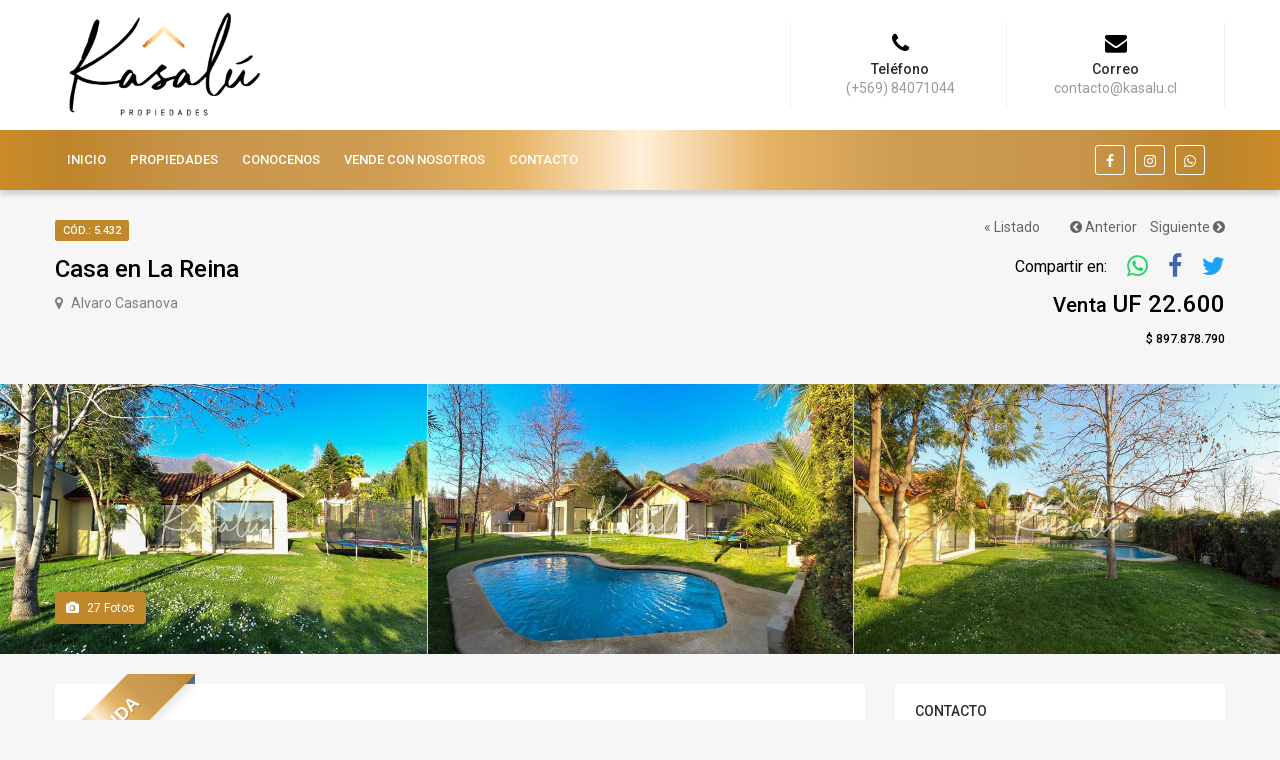

--- FILE ---
content_type: text/html; charset=utf-8
request_url: https://kasalu.cl/5432
body_size: 55327
content:


<!DOCTYPE html>

<html xmlns="http://www.w3.org/1999/xhtml">
<head><title>
	Venta - Casa -  UF 22.600
</title>
    <!-- meta tags -->
    <meta http-equiv="Content-Type" content="text/html; charset=utf-8" /><meta name="viewport" content="width=device-width, initial-scale=1" /><meta name="keywords" content="Propiedades, Casas, Departamentos"/>
<meta name="description" content="Ichi Propiedades "/>
<meta name="author" content="Convecta Desarrollos Informaticos SpA" /><meta property="og:url" content="https://kasalu.cl/5432" />
<meta property="og:type" content="website" />
<meta property="og:title" content="Venta - Casa -  UF 22.600" />
<meta property="og:description" content="Alvaro Casanova  - 5D4B - 210/800m2" />
<meta property="og:image" content="https://demoazimg.prop360.cl/ichi/img/propiedades/5432_vvJzx3pDtHlkO0wni0k820230728233847.jpg" />

<meta content="summary_large_image" name="twitter:card" />
<meta content="Venta - Casa -  UF 22.600" name="twitter:title" />
<meta content="Casa nueva de dos pisos, con amplio jardín.  PRIMER PISO • Hall de entrada  • Living y comedor separados • Cocina completamente equipada con cubierta de silestone, encimera, campana, horno eléctrico, ... [+]" name="twitter:description" />


    <!--FavIcon-->
    <link rel="apple-touch-icon" sizes="57x57" href="/assets/img/favIcon/apple-icon-57x57.png" /><link rel="apple-touch-icon" sizes="60x60" href="/assets/img/favIcon/apple-icon-60x60.png" /><link rel="apple-touch-icon" sizes="72x72" href="/assets/img/favIcon/apple-icon-72x72.png" /><link rel="apple-touch-icon" sizes="76x76" href="/assets/img/favIcon/apple-icon-76x76.png" /><link rel="apple-touch-icon" sizes="114x114" href="/assets/img/favIcon/apple-icon-114x114.png" /><link rel="apple-touch-icon" sizes="120x120" href="/assets/img/favIcon/apple-icon-120x120.png" /><link rel="apple-touch-icon" sizes="144x144" href="/assets/img/favIcon/apple-icon-144x144.png" /><link rel="apple-touch-icon" sizes="152x152" href="/assets/img/favIcon/apple-icon-152x152.png" /><link rel="apple-touch-icon" sizes="180x180" href="/assets/img/favIcon/apple-icon-180x180.png" /><link rel="icon" type="image/png" sizes="192x192" href="/assets/img/favIcon/android-icon-192x192.png" /><link rel="icon" type="image/png" sizes="32x32" href="/assets/img/favIcon/favicon-32x32.png" /><link rel="icon" type="image/png" sizes="96x96" href="/assets/img/favIcon/favicon-96x96.png" /><link rel="icon" type="image/png" sizes="16x16" href="/assets/img/favIcon/favicon-16x16.png" /><link rel="manifest" href="/assets/img/favIcon/manifest.json" /><meta name="msapplication-TileColor" content="#ffffff" /><meta name="msapplication-TileImage" content="/assets/img/favIcon/ms-icon-144x144.png" /><meta name="theme-color" content="#ffffff" />

    <!--CSS-->
    <link href="/assets/css/bootstrap.css" rel="stylesheet" type="text/css" /><link href="/assets/css/bootstrap-select.css" rel="stylesheet" type="text/css" /><link href="/assets/css/font-awesome.min.css" rel="stylesheet" type="text/css" /><link href="/assets/css/owl.carousel.min.css" rel="stylesheet" type="text/css" /><link href="/assets/css/jquery-ui.css" rel="stylesheet" type="text/css" /><link href="/assets/css/magnific-popup.css" rel="stylesheet" type="text/css" /><link href="/assets/css/main.css" rel="stylesheet" type="text/css" /><link href="/assets/css/styling-options.css" rel="stylesheet" type="text/css" /><link href="/assets/css/cnvct/custom_v08.css" rel="stylesheet" type="text/css" /><style type='text/css'>
a:hover, a:focus, a:active,.fichaPropiedad .breadcrumb a:hover,.menu-dropdown a:hover{color:#c1872b}.btn-secondary{background-color:#c1872b !important;;border-color:#c1872b !important;color: #fff !important;}.btn-secondary:hover,.btn-primary:hover,.item-actions .btn:hover{background-color:#d49b30!important;border-color:#c1872b !important;color: #fff !important;}#propiedadesDestacadas a:hover,.header-contact .header-info a:hover{color:#d49b30 },.header-type-1 .navi > ul > li > a{color:#FFFFFF !important}.search-mobile.advanced-search-wrap{background-color:background: #987128; /* Old browsers */background: -moz-linear-gradient(left, #987128 21%, #feb645 21%, #feb645 21%, #987128 21%, #f5c988 51%, #987128 76%); /* FF3.6-15 */background: -webkit-linear-gradient(left, #987128 21%,#feb645 21%,#feb645 21%,#987128 21%,#f5c988 51%,#987128 76%); /* Chrome10-25,Safari5.1-6 */background: linear-gradient(to right, #987128 21%,#feb645 21%,#feb645 21%,#987128 21%,#f5c988 51%,#987128 76%); /* W3C, IE10+, FF16+, Chrome26+, Opera12+, Safari7+ */filter: progid:DXImageTransform.Microsoft.gradient( startColorstr='#987128', endColorstr='#987128',GradientType=1 ); /* IE6-9 */#c1872b}.header-contact .social-icons a,.header-contact .social-icons a:hover{border-color:#fff !important;}.tab.active,.tab:active,.tab:hover{background-color:#c1872b}h2#list_titulo span,.services-block:hover .icon{color:#c1872b}.search-mobile .advance-btn button{background:#FFFFFF; color:#000;}.search-mobile .search-body,.search-mobile .search-body label{background:#c1872b;color: #fff;}.border-primary-color,.view-changer-btn:hover,.view-changer-btn.active,.header-search-inner .header-search-dropdown .bootstrap-select .btn:focus,.header-search-inner .header-search-input .form-control:focus,.header-transparent .header-search-inner .header-search-dropdown .bootstrap-select .btn:focus,.header-transparent .header-search-inner .header-search-input .form-control:focus,.cluster div:after,blockquote,.services-block:hover,.services-block:hover .icon,.header-contact .social-icons a:hover,.team-block:hover,.open>.btn.dropdown-toggle,.open>.bootstrap-select .btn,.open>.btn-default.dropdown-toggle,.open>.btn-default.dropdown-toggle:hover,.open>.btn-default.dropdown-toggle:focus,.open>.btn-default.dropdown-toggle:active,.btn.btn-white:hover,.btn.btn-white:focus,.btn.btn-white:active,.btn-primary{border-color:#c1872b}.primary-color,a,.text-primary,.btn-transparent,.breadcrumb li.active,.navi .ced-megamenu-wrap a:hover,.header-search-filter .filter-btn.active,.header-search-filter .filter-btn.active .fa,.header-search-filter .filter-btn:hover,.header-search-filter .filter-btn:focus,.header-search-filter .filter-btn:active,.header-search-filter .filter-btn:hover .fa,.item-footer .item-user-image a:hover,.view-changer-btn:hover,.view-changer-btn.active,.property-actions li:hover,.property-actions li:active,.property-actions li:focus,.property-actions li.active,.property-item-layer .item-media-actions li:hover,.property-item-layer .item-media-actions li.active,#property-media #property-title-wrap .property-actions li:hover,#property-media #property-title-wrap .property-actions li:active,#property-media #property-title-wrap .property-actions li:focus,.agent-module-body .info .name:hover,.agent-module-media .info .name:hover,.dashboard-title-head .visit-site:hover,.payment-taber .tab:hover i,.payment-taber .tab.active i,.property-lightbox .lightbox-actions .view-image:hover,.filter-trigger:before,.blog-body .title a:hover,.comment-actions .comment-like:hover,.comment-actions .comment-edit-link:hover,.author-meta li a:hover,.modal-header .close:hover,.agent-info .name a:hover,.widget_agent_contact .view:hover,.search-mobile .search-btn:hover button,.search-mobile .advance-btn:hover button,.search-mobile .advance-btn.active button,.modal .btn-close:hover,.modal .close:hover,.widget_agent_contact .name a:hover,.agent-module-body .view:hover,.team-block:hover .title a,.team-block .social-icons a:hover,.contact-info li a:hover{color:#000000}.navi>ul>li>a:before,.header-right .btn-login-register:before{background-color:#FFF;}.primary-background,.bg-primary,.label-primary,.account-loggedin:before,.ui-widget-header,.ui-slider .ui-slider-handle,.property-video-block,.owl-carousel .owl-nav div[class*="owl-"],.loading-bar,.account-dropdown ul>li .msg-alert,.dropdown-menu>.active>a,.dropdown-menu>.active>a:hover,.dropdown-menu>.active>a:focus,.map-info-box .box-close:hover,.cluster div,.map-btn:hover,.meta-tags a,.module-head .title-alt::before,.module-head .title-alt::after,.table-primary>thead>tr>th,.ced-lightbox-thumb:hover .imgs-counter,.header-contact .social-icons a:hover,.pagination-wrap .pagination li.active a,.pagination-wrap .pagination li:hover a,.pagination-wrap .pagination li:focus a,.btn.btn-white:hover,.btn.btn-white:focus,.btn.btn-white:active,.btn-primary,.mobile-nav-dropdown ul ul,.mobile-nav-dropdown li:hover,.mobile-nav-dropdown li.active,.dropdown-menu>li>a:focus,.dropdown-menu>li>a:active,.item-actions .btn:hover,.action-btn,.item-actions .btn:active,.item-actions .btn:focus{background-color:#c1872b}.form-control:focus{border-color:#000000}.owl-dot.active span,.owl-dot span:hover{background-color:#c1872b}.property-features li:before{color:#000000}.primary-background-hover,.btn-primary:hover,.btn-primary:focus,.btn-primary.focus,.btn-primary:active,.btn-primary.active,.btn-primary:active:focus,.btn-primary.active:hover,.btn-primary.active:focus,.btn-primary.active:disabled,.btn-primary.disabled:hover,.btn-primary.disabled:focus,.btn-primary[disabled]:hover,.btn-primary[disabled]:focus,.btn-primary[disabled].focus,fieldset[disabled] .btn-primary:hover,fieldset[disabled] .btn-primary:focus,fieldset[disabled] .btn-primary.focus,.btn-primary:active:focus{background-color:#d49b30; color:#fff;}.btn-primary:hover,.btn-primary:focus,.btn-primary.focus,.btn-primary:active,.btn-primary.active,.btn-primary:active:focus,.btn-primary.active:hover,.btn-primary.active:focus,.btn-primary.active:disabled,.btn-primary.disabled:hover,.btn-primary.disabled:focus,.btn-primary[disabled]:hover,.btn-primary[disabled]:focus,.btn-primary[disabled].focus,fieldset[disabled] .btn-primary:hover,fieldset[disabled] .btn-primary:focus,fieldset[disabled] .btn-primary.focus{border-color:#c1872b}.item-title-head .title a:hover{color: #016ead;}.item-actions .btn:hover,.item-actions .btn:active,.item-actions .btn:focus{border-color:#d49b30}.bootstrap-select .btn:focus, .bootstrap-select .btn:active, .bootstrap-select .btn:active:focus, .btn.dropdown-toggle:focus, .btn.dropdown-toggle:active, .btn.dropdown-toggle:active:focus{border-color:#d49b30}.header-info a:hover i{color: #000 !important;}.widget-body .social-icons a{color:#FFFFFF !important}.widget-body .social-icons a:hover,.header-info a:hover i{color: #c1872b !important;} .header-contact .social-icons a:hover{background-color:#fff;color:#c1872b !important;}.owl-carousel .owl-nav div[class*="owl-"]{background-color: #8f8f8f!important;}.property-lightbox .modal-footer{height: 50px!important;}.property-lightbox .modal-footer{padding:0px!important;}.property-lightbox #lightbox-slider-thumbs .owl-item img{height: 40px;}.property-lightbox .modal-body{padding: 50px 0 60px 0;}
</style></head>
<body>
    <form method="post" action="./5432" id="form1">
<div class="aspNetHidden">
<input type="hidden" name="__VIEWSTATE" id="__VIEWSTATE" value="/wEPDwULLTEyMzE2NTk1NzNkZNnciRfGK4hnHfu8oUyDEdJrNMN57yaHm4Dgf1YGL0g8" />
</div>

<div class="aspNetHidden">

	<input type="hidden" name="__VIEWSTATEGENERATOR" id="__VIEWSTATEGENERATOR" value="A685F3EC" />
</div>
        
        <a href="#" class="btn btn-primary btn-scrollup"><i class="fa fa-angle-up"></i></a>

        <!--================================CABECERA================================-->
        
<!--================================MODAL DE AVISOS================================-->
<div class="modal fade" id="modalAvisos" tabindex="-1" role="dialog">
    <div class="modal-dialog" role="document">
        <div class="modal-content">
            <button type="button" class="close btn-close" data-dismiss="modal" aria-label="Close"><i class="fa fa-close"></i></button>
            <div class="modal-body login-block">
                <div class="ced-taber">
                    <ul class="tabs-nav"><li class="tab active" id="modalAvisoTitulo"></li></ul>
                    <div class="taber-content tab-content">
                        <div class="tab-pane fade in active">
                            <p id="modalAvisoDescripcion"></p>
                            <ul id="modalMasDatos">
                                <li><i class='fa fa-phone fa-right-5'></i> <a href='tel:(+569) 84071044'>(+569) 84071044</a></li><li><i class='fa fa-envelope-o fa-right-5'></i> <a href='mailto:contacto@kasalu.cl'>contacto@kasalu.cl</a></li>
                            </ul>
                        </div>
                    </div>
                </div>
            </div>
        </div>
    </div>
</div>
<!--////////////////////////////////END MODAL DE AVISOS================================-->
<div class="header-area">
    <header class="header-wrap header-type-1 header-contact this-sticky">
        <div class="header-top">
            <div class="container">
                <div class="header-inner table-block">
                    <div class="header-logo">
                        <a href="/index.aspx"><img src="/assets/img/global/logokasalu.png" alt="Kasalu Propiedades" width="128" height="65"></a>
                    </div>
                    <div class="header-info full-width text-right">
                        <ul>
                            <li><a href='tel:(+569) 84071044'><i class='fa fa-phone icon'></i><div class='info'><span class='title'>Teléfono</span><span class='value'>(+569) 84071044</span></div></a></li><li><a href='mailto:contacto@kasalu.cl'><i class='fa fa-envelope icon'></i><div class='info'><span class='title'>Correo</span><span class='value'>contacto@kasalu.cl</span></div></a></li>
                        </ul>
                    </div>
                </div>
            </div>
        </div>
        <div class="header-body">
            <div class="container">
                <div class="header-inner table-block">
                    <div class="header-nav">
                        <nav class="navi">
                            <ul>
                                <li><a href='/index.aspx'>INICIO</a></li><li><a href='/Todos_los_tipos/Venta_y_Arriendo/Todas_las_comunas'>PROPIEDADES
</a></li><li><a href='/quienesSomos.aspx'>CONOCENOS
</a></li><li><a href='/vendeconnosotros.aspx'>VENDE CON NOSOTROS</a></li><li><a href='/contacto.aspx'>CONTACTO</a></li>
                            </ul>
                        </nav>
                    </div>
                    <div class="header-right">
                        <ul class="social-icons">
                            <li><a href='https://www.facebook.com/kasalupropiedades-102082177839174' target='_blank'><i class='fa fa-facebook'></i></a></li><li><a href='https://www.instagram.com/kasalupropiedades/' target='_blank'><i class='fa fa-instagram'></i></a></li><li><a href='https://wa.me/56984071044' target='_blank'><i class='fa fa-whatsapp'></i></a></li>
                        </ul>
                    </div>
                </div>
            </div>
        </div>
    </header>
    <div class="mobile-header">
        <div class="container">
            <div class="mobile-header-inner">
                <div class="mobile-header-nav">
                    <span class="mobile-nav-trigger"><i class="fa fa-navicon"></i></span>
                    <div class="mobile-nav-dropdown"></div>
                </div>
                <div class="mobile-header-logo">
                    <a href="/index.aspx"><img src="/assets/img/global/logokasalu.png" width="100" height="36" alt="Kasalu Propiedades"></a>
                </div>
            </div>
        </div>
    </div>
    <div class="search-mobile advanced-search-wrap">
        <div class="container">
            <div class="search-head">
                <div class="advance-btn">
                    
                </div>
                <div class="mobile-contacts">
                    <ul>
                        <li><a href='mailto:contacto@kasalu.cl'><i class='fa fa-envelope'></i></a></li><li><a href='tel:(+569) 84071044'><i class='fa fa-phone'></i></a></li>
                    </ul>
                </div>
            </div>
            
        </div>
    </div>
</div>
        <!--////////////////////////////////END CABECERA================================-->

        <!--================================FICHA DE LA PROPIEDAD================================-->
        <div id="fichaPropiedad"><!--Encabezado--><div id='property-title-wrap' class='table-block fichaPropiedad'><div class='container'><div class='head-title-right table-col v-top text-right visible-xs'><ol class='breadcrumb'><li><a href='/Todos_los_tipos/Venta_y_Arriendo/Todas_las_comunas' style='padding-right:20px;'>« Listado</a></li><li><a href='/5503'><i class='fa fa-chevron-circle-left'></i> Anterior</a></li> <li><a href='/5328'>Siguiente <i class='fa fa-chevron-circle-right'></i></a></li></ol></div><div class='head-title-left table-col v-top white-space-normal full-width'><div class='label-wrap'><label class='label label-primary'>Cód.: 5.432</label></div><h2 class='property-title'> Casa en La Reina </h2><address class='property-address'><i class='fa fa-map-marker fa-right-5'></i> Alvaro Casanova </address></div><div class='head-title-right table-col v-top text-right'><ol class='breadcrumb hidden-xs'><li><a href='/Todos_los_tipos/Venta_y_Arriendo/Todas_las_comunas' style='padding-right:20px;'>« Listado</a></li><li><a href='/5503'><i class='fa fa-chevron-circle-left'></i> Anterior</a></li> <li><a href='/5328'>Siguiente <i class='fa fa-chevron-circle-right'></i></a></li></ol><ul class='property-actions'><li><span>Compartir en:</span></li><li><a target='_blank' href='https://api.whatsapp.com/send?&text=https://kasalu.cl/5432' id='btnCompartiWhatsapp' style='color:#25D366;font-size:25px;'><span><i class='fa fa-whatsapp'></i></span></a></li><li><a target='_blank' href='https://www.facebook.com/sharer.php?u=https://kasalu.cl/5432' style='color:#4267B2;font-size:25px;'><span><i class='fa fa-facebook'></i></span></a></li><li><a href='http://twitter.com/share?text=¡Casa en La Reina - VENTA! https://kasalu.cl/5432' target='_blank' class='property__link' style='color:#1DA1F2;font-size:25px;'><span><i class='fa fa-twitter'></i></span></a></li></ul><span class='property-price'><small>Venta</small>  UF 22.600<br /><span class='item-price price-two '> $ 897.878.790</span></span></div></div></div><!--end Encabezado--><!--Fotos--><div id='property-media' class='media-full fichaPropiedad'><div class='multi-gallery'><a href='#' class='gallery-item' data-toggle='modal' data-target='.property-lightbox'><img alt='5432' src='https://demoazimg.prop360.cl/ichi/img/propiedades/5432_vvJzx3pDtHlkO0wni0k820230728233847.jpg?sv=2021-06-08&ss=f&srt=sco&sp=r&se=2026-02-01T23:44:43Z&st=2022-09-12T15:44:43Z&spr=https&sig=8wumTxX67AEf8bZxCO8ZoRk9Jw6m8UWq2%2FYFAqMdnJw%3D'></a><a href='#' class='gallery-item' data-toggle='modal' data-target='.property-lightbox'><img alt='5432' src='https://demoazimg.prop360.cl/ichi/img/propiedades/5432_Lwzqryk4sMdZOrsVghFm20230728233857.jpg?sv=2021-06-08&ss=f&srt=sco&sp=r&se=2026-02-01T23:44:43Z&st=2022-09-12T15:44:43Z&spr=https&sig=8wumTxX67AEf8bZxCO8ZoRk9Jw6m8UWq2%2FYFAqMdnJw%3D'></a><a href='#' class='gallery-item' data-toggle='modal' data-target='.property-lightbox'><img alt='5432' src='https://demoazimg.prop360.cl/ichi/img/propiedades/5432_hhgeAKqdoprnFQIKohSH20230728233849.jpg?sv=2021-06-08&ss=f&srt=sco&sp=r&se=2026-02-01T23:44:43Z&st=2022-09-12T15:44:43Z&spr=https&sig=8wumTxX67AEf8bZxCO8ZoRk9Jw6m8UWq2%2FYFAqMdnJw%3D'></a></div><div class='container head-media-layer layer-bottom hidden-xs'><div class='table-block'><div class='head-left table-col v-top full-width'><button class='btn btn-sm ced-lightbox-btn btn-primary' data-toggle='modal' data-target='.property-lightbox'><i class='fa fa-camera fa-right-5'></i> <span class='ttl-slides'></span> Fotos</button></div></div></div></div><div class='container visible-xs'><button class='btn btn-sm ced-lightbox-btn btn-primary' data-toggle='modal' data-target='.property-lightbox'><i class='fa fa-camera fa-right-5'></i> <span class='ttl-slides'></span> Fotos</button></div><!--end Fotos--><!--Datos de la propiedad--><main id='ced-page-body' class='property-detail-wrap property-detail-v2 fichaPropiedad'><div class='container'><div class='row'><div class='col-lg-8 col-md-8 col-sm-12 col-xs-12 ced-content-area'><section class='section-property-content'><!--Descripción--><article class='property-article property-description' style='position:relative;'><div Class='ribbon ribbon-top-left'><span>Vendida</span></div><header class='article-head'><h3 class='heading'>Descripción</h3></header><div class='article-body'><p>Casa nueva de dos pisos, con amplio jardín.<br /><br />PRIMER PISO<br />• Hall de entrada <br />• Living y comedor separados<br />• Cocina completamente equipada con cubierta de silestone, encimera, campana, horno eléctrico, microondas, comedor de diario.<br />• Pieza y baño de servicio<br />• Patio de servicio techado <br />• Dormitorio principal en suite con amplio walk-in closet y baño con luz natural <br />• Dos dormitorios <br />• Baño completo <br /><br />SEGUNDO PISO<br />• Sala de estar de gran tamaño <br />• Dormitorio<br />• Baño completo <br /><br />• Terraza <br />• Amplio jardin<br />• Piscina con calefacción solar <br />• Quincho <br />• Estacionamientos para 4 autos <br />• Termopanel <br />• Calefacción por radiadores <br />• M2 útiles 210<br />• M2 de terreno 800<br />• Contribuciones 729.995<br />• Gastos comunes 230.000<br />• Año de construcción 2022 <br />• Condominio tiene plaza con juegos infantiles y conserjería 24/7<br /><br />Metros entregados y aproximados por el propietario.<br /><br /><br /><br /><br /></p></div></article><!--End Descripción--><!--Detalle--><article class='property-article property-detail'><header class='article-head'><h3 class='heading'>Detalle</h3></header><div class='article-body'><div class='table-responsive hidden-xs'><table class='table table-bordered detail-table'><tr><td class='detail-title'><img src='/assets/img/icons/barcode.png' alt='' /> <span>Código</span></td><td>5.432</td><td class='detail-title'><img src='/assets/img/icons/village.png' alt='' /> <span>Tipo</span></td><td>Casa</td></tr><tr><td class='detail-title'><img src='/assets/img/icons/for-sale.png' alt='' /> <span>Venta</span></td><td>  UF 22.600<small> $ 897.878.790</small></td><td class='detail-title'><img src='/assets/img/icons/for-rent.png' alt='' /> <span>Arriendo</span></td><td>  - </td></tr><tr><td class='detail-title'><img src='/assets/img/icons/bed.png' alt='' /> <span>Dormitorios</span></td><td> 5</td><td class='detail-title'> <img src='/assets/img/icons/bathtub.png' alt='' /> <span>Baños</span></td><td> 4</td></tr><tr><td class='detail-title'><img src='/assets/img/icons/metering.png' alt='' />  <span>Sup. construida</span></td><td> 210 m<sup>2</sup></td><td class='detail-title'><img src='/assets/img/icons/project.png' alt='' />  <span>Sup. terreno</span></td><td> 800 m<sup>2</sup></td></tr><tr><td class='detail-title'><img src='/assets/img/icons/business.png' alt='' /> <span>G. comunes</span></td><td> $ 230.000</td><td class='detail-title'><img src='/assets/img/icons/money2.png' alt='' /> <span>Contribuciones</span></td><td> $ 729.994</td></tr></table></div><div class='table-responsive visible-xs'><table class='table table-bordered detail-table'><tr><td class='detail-title'><img src='/assets/img/icons/barcode.png' alt='' /> <span>Código</span></td><td>5.432</td></tr><tr><td class='detail-title'><img src='/assets/img/icons/village.png' alt='' /> <span>Tipo</span></td><td>Casa</td></tr><tr><td class='detail-title'><img src='/assets/img/icons/for-sale.png' alt='' /> <span>Venta</span></td><td>  UF 22.600<small> $ 897.878.790</small></td></tr><tr><td class='detail-title'><img src='/assets/img/icons/for-rent.png' alt='' /> <span>Arriendo</span></td><td>  - </td></tr><tr><td class='detail-title'><img src='/assets/img/icons/bed.png' alt='' /> <span>Dormitorios</span></td><td> 5</td></tr><tr><td class='detail-title'> <img src='/assets/img/icons/bathtub.png' alt='' /> <span>Baños</span></td><td> 4</td></tr><tr><td class='detail-title'><img src='/assets/img/icons/metering.png' alt='' />  <span>Sup. construida</span></td><td> 210 m<sup>2</sup></td></tr><tr><td class='detail-title'><img src='/assets/img/icons/project.png' alt='' />  <span>Sup. terreno</span></td><td> 800 m<sup>2</sup></td></tr><tr><td class='detail-title'><img src='/assets/img/icons/business.png' alt='' /> <span>G. comunes</span></td><td> $ 230.000</td></tr><tr><td class='detail-title'><img src='/assets/img/icons/money2.png' alt='' /> <span>Contribuciones</span></td><td> $ 729.994</td></tr></table></div></div></article><!--End Detalle--><!--Características--><article class='property-article property-features'><header class='article-head'><h3 class='heading'>Características</h3></header><div class='article-body'><ul><li> Piscina</li><li> Family Room</li><li> Baño Servicio</li><li> Pieza Servicio</li><li> Porton Automatico</li><li> Juegos Infantiles</li><li> Barbecue</li><li> Comedor Diario</li><li> Bodega</li><li>2 Estac. Cubiertos</li><li>2 Estac. Descubiertos</li></ul></div></article><!--End Características--><!--Mapa--><article class='property-article property-video'><header class='article-head'><h3 class='heading'>Mapa de ubicación</h3><br /><h5 style='font-weight: 400;'>Dirección Referencial</h4></header><div class='article-body'><address class='property-address'><i class='fa fa-map-marker fa-right-5'></i> Alvaro Casanova </address><div class='property-video-block'><a style='cursor:pointer;' id='img__map' onclick="javaScript:verMapaPropiedad('tabmapficha_1_1_1','https://www.google.com/maps/embed/v1/place?key=AIzaSyA6DZWCXLkkarig9-uPX_tASv4EN4BBA90&q=-33.45577610147934,-70.52247943332249');"><img src='/assets/img/global/verMapa.jpg' /><p>Click para ver mapa de ubicación</p></a><div id='mapContainer'></div></div></div></article><!--End Mapa--></section></div><div class='col-lg-4 col-md-4 col-sm-12 col-xs-12 ced-sidebar-area'><aside id='sidebar'><!--Contacto--><div class='widget widget_agent_contact' id='formContactoPropiedad'><div class='widget-top'><h3 class='widget-title'>CONTACTO</h3></div><div class='widget-body'><div class='form-small'><div class='media agent-media'><div class='media-body media-middle'><img src='/assets/img/global/logokasalu.png' class='img-rounded' alt='image' width='74' style='display:inline-block;width: 100px;margin-top: -15px;'><ul style='display:inline-block;'><li class='name'><a href='#'><i class='fa fa-user fa-right-5'></i> Kasalú Propiedades</a></li><li class='phone'><a href='tel:984071044'><i class='fa fa-phone fa-right-5'></i> 984071044</a></li><li class='mail'><a href='mailto:contacto@kasalu.cl'><i class='fa fa-envelope fa-right-5'></i> contacto@kasalu.cl</a></li></ul></div><div class='cont_btnContactoWSP'><a href='https://wa.me/56984071044?text=Estoy%20interesado%20en%20esta%20Propiedad%20https://kasalu.cl/5432' target='_blank' id='btnContactoWhatsApp'><i class='fa fa-whatsapp'></i> Contactar</a></div></div><div class='form-group'><input class='form-control' type='text' id='tbNombre' data-name='Nombre y Apellidos' data-validacion='obligatorio' max-length='100' placeholder='Nombre y Apellidos' /></div><div class='form-group'><input class='form-control' type='text' id='tbFono' data-name='Teléfono' data-validacion='obligatorio' max-length='30' placeholder='Teléfono' /></div><div class='form-group'><input class='form-control' type='email' id='tbEmail' data-name='Email' data-validacion='mailObligatorio' max-length='100' placeholder='Email' /></div><div class='form-group'><textarea class='form-control' rows='5' id='tbComentarios' data-name='Comentarios' data-validacion='obligatorio' max-length='200' placeholder='Comentarios'></textarea></div><div style='margin-bottom: 10px;' class='g-recaptcha' data-sitekey='6LcZCagZAAAAAI4dHe_E_yedykB2OGRybGHm5Etp'></div>	<button class='btn btn-secondary btn-block' id='btnContacto'>Enviar</button></div></div></div><!--End Contacto--><!--Destacadas--><div class='widget widget_media_list'><div class='widget-top'><h3 class='widget-title'>Las más visitadas</h3></div><div class='widget-body'><div class='media'><div class='media-left'><a href='/5476' class='media-object'><img src='https://demoazimg.prop360.cl/ichi/img/propiedades/5476_yUBDyhZnrlpN5tXa0Ezu20240808200602.jpg?sv=2021-06-08&ss=f&srt=sco&sp=r&se=2026-02-01T23:44:43Z&st=2022-09-12T15:44:43Z&spr=https&sig=8wumTxX67AEf8bZxCO8ZoRk9Jw6m8UWq2%2FYFAqMdnJw%3D' alt='5476'></a></div><div class='media-body'><h4 class='price'><span class='item-type'>Venta </span><span class='item-price'>  UF 6.790</span> <br /> </h4><h3 class='media-heading'><a href='/5476'>Departamento en Providencia</a></h3><address>Avenida Los Leones </address><div class='amenities'>2 dorm. <span style='color:#aaa;'>|</span> 2 baños <span style='color:#aaa;'>|</span> 74 m<sup>2</sup></div></div></div><div class='media'><div class='media-left'><a href='/5550' class='media-object'><img src='https://demoazimg.prop360.cl/ichi/img/propiedades/5550_5so9fIocUxrUmOiwt49520250201182633.jpg?sv=2021-06-08&ss=f&srt=sco&sp=r&se=2026-02-01T23:44:43Z&st=2022-09-12T15:44:43Z&spr=https&sig=8wumTxX67AEf8bZxCO8ZoRk9Jw6m8UWq2%2FYFAqMdnJw%3D' alt='5550'></a></div><div class='media-body'><h4 class='price'><span class='item-type'>Venta </span><span class='item-price'>  UF 14.700</span> <br /> </h4><h3 class='media-heading'><a href='/5550'>Departamento en Las Condes</a></h3><address>Los Militares </address><div class='amenities'>5 dorm. <span style='color:#aaa;'>|</span> 4 baños <span style='color:#aaa;'>|</span> 263 m<sup>2</sup></div></div></div><div class='media'><div class='media-left'><a href='/5543' class='media-object'><img src='https://demoazimg.prop360.cl/ichi/img/propiedades/5543_Edoy5kwyN71vyilwaS4h20250918031451.jpg?sv=2021-06-08&ss=f&srt=sco&sp=r&se=2026-02-01T23:44:43Z&st=2022-09-12T15:44:43Z&spr=https&sig=8wumTxX67AEf8bZxCO8ZoRk9Jw6m8UWq2%2FYFAqMdnJw%3D' alt='5543'></a></div><div class='media-body'><h4 class='price'><span class='item-type'>Venta </span><span class='item-price'>  UF 12.500</span> <br /> </h4><h3 class='media-heading'><a href='/5543'>Departamento en Lo Barnechea</a></h3><address>La Dehesa</address><div class='amenities'>4 dorm. <span style='color:#aaa;'>|</span> 4 baños <span style='color:#aaa;'>|</span> 180 m<sup>2</sup></div></div></div></div></div><!--End Destacadas--></aside></div></div></div></main><!--end property detail wrap--><!--////////////////////////////////END FICHA DE LA PROPIEDAD================================--><!--================================MODAL DE PROPIEDAD================================--><div class='modal fade property-lightbox' tabindex='-1' role='dialog'><div class='modal-dialog' role='document'><div class='modal-content'><div class='modal-header'><!--<div class='lightbox-title hidden-xs'><h4 class='modal-title'>56 Leonard St, New York, NY 10013 <span class='price'>$375/mo</span></h4><ul class='item-amenities'><li><i class='fa fa-hotel'></i> 3 Beds</li><li><i class='fa fa-s15'></i> 4 Baths</li><li>2,400 sqft</li><li>Villa</li></ul></div><div class='lightbox-actions table-col'><a href='#' class='btn btn-secondary' data-toggle='modal' data-target='.email-modal'>Contactar</a></div>--><div class='lightbox-head-right'><button type='button' class='close' data-dismiss='modal' aria-label='Close'><i class='fa fa-close'></i></button></div></div><div class='modal-body lightbox-taber tab-content'><div id='lightbox-gallery' class='tab-pane fade in active'><div id='lightbox-slider' class='owl-carousel owl-theme semi-large-nav'><div class='item'><img alt='5432' src='https://demoazimg.prop360.cl/ichi/img/propiedades/5432_vvJzx3pDtHlkO0wni0k820230728233847.jpg?sv=2021-06-08&ss=f&srt=sco&sp=r&se=2026-02-01T23:44:43Z&st=2022-09-12T15:44:43Z&spr=https&sig=8wumTxX67AEf8bZxCO8ZoRk9Jw6m8UWq2%2FYFAqMdnJw%3D'></div><div class='item'><img alt='5432' src='https://demoazimg.prop360.cl/ichi/img/propiedades/5432_Lwzqryk4sMdZOrsVghFm20230728233857.jpg?sv=2021-06-08&ss=f&srt=sco&sp=r&se=2026-02-01T23:44:43Z&st=2022-09-12T15:44:43Z&spr=https&sig=8wumTxX67AEf8bZxCO8ZoRk9Jw6m8UWq2%2FYFAqMdnJw%3D'></div><div class='item'><img alt='5432' src='https://demoazimg.prop360.cl/ichi/img/propiedades/5432_hhgeAKqdoprnFQIKohSH20230728233849.jpg?sv=2021-06-08&ss=f&srt=sco&sp=r&se=2026-02-01T23:44:43Z&st=2022-09-12T15:44:43Z&spr=https&sig=8wumTxX67AEf8bZxCO8ZoRk9Jw6m8UWq2%2FYFAqMdnJw%3D'></div><div class='item'><img alt='5432' src='https://demoazimg.prop360.cl/ichi/img/propiedades/5432_BGcSfoxfRS3qhl509gAb20230728233905.jpg?sv=2021-06-08&ss=f&srt=sco&sp=r&se=2026-02-01T23:44:43Z&st=2022-09-12T15:44:43Z&spr=https&sig=8wumTxX67AEf8bZxCO8ZoRk9Jw6m8UWq2%2FYFAqMdnJw%3D'></div><div class='item'><img alt='5432' src='https://demoazimg.prop360.cl/ichi/img/propiedades/5432_qqquKv09I5kLqUDmXLi920230728233852.jpg?sv=2021-06-08&ss=f&srt=sco&sp=r&se=2026-02-01T23:44:43Z&st=2022-09-12T15:44:43Z&spr=https&sig=8wumTxX67AEf8bZxCO8ZoRk9Jw6m8UWq2%2FYFAqMdnJw%3D'></div><div class='item'><img alt='5432' src='https://demoazimg.prop360.cl/ichi/img/propiedades/5432_LrppIbSNc77z7qFPbwdq20230728233901.jpg?sv=2021-06-08&ss=f&srt=sco&sp=r&se=2026-02-01T23:44:43Z&st=2022-09-12T15:44:43Z&spr=https&sig=8wumTxX67AEf8bZxCO8ZoRk9Jw6m8UWq2%2FYFAqMdnJw%3D'></div><div class='item'><img alt='5432' src='https://demoazimg.prop360.cl/ichi/img/propiedades/5432_xkBryl2ktuAbPOroDGaK20230728234157.jpg?sv=2021-06-08&ss=f&srt=sco&sp=r&se=2026-02-01T23:44:43Z&st=2022-09-12T15:44:43Z&spr=https&sig=8wumTxX67AEf8bZxCO8ZoRk9Jw6m8UWq2%2FYFAqMdnJw%3D'></div><div class='item'><img alt='5432' src='https://demoazimg.prop360.cl/ichi/img/propiedades/5432_LydQi66pIjvFdmPlFEge20230728234028.jpg?sv=2021-06-08&ss=f&srt=sco&sp=r&se=2026-02-01T23:44:43Z&st=2022-09-12T15:44:43Z&spr=https&sig=8wumTxX67AEf8bZxCO8ZoRk9Jw6m8UWq2%2FYFAqMdnJw%3D'></div><div class='item'><img alt='5432' src='https://demoazimg.prop360.cl/ichi/img/propiedades/5432_o2r0txPXJxps8tmckK8820230728234044.jpg?sv=2021-06-08&ss=f&srt=sco&sp=r&se=2026-02-01T23:44:43Z&st=2022-09-12T15:44:43Z&spr=https&sig=8wumTxX67AEf8bZxCO8ZoRk9Jw6m8UWq2%2FYFAqMdnJw%3D'></div><div class='item'><img alt='5432' src='https://demoazimg.prop360.cl/ichi/img/propiedades/5432_yDCavboAKH7Pqk9VvNGI20230728234250.jpg?sv=2021-06-08&ss=f&srt=sco&sp=r&se=2026-02-01T23:44:43Z&st=2022-09-12T15:44:43Z&spr=https&sig=8wumTxX67AEf8bZxCO8ZoRk9Jw6m8UWq2%2FYFAqMdnJw%3D'></div><div class='item'><img alt='5432' src='https://demoazimg.prop360.cl/ichi/img/propiedades/5432_JgjeeYJPaxnvljpbxaSR20230728234251.jpg?sv=2021-06-08&ss=f&srt=sco&sp=r&se=2026-02-01T23:44:43Z&st=2022-09-12T15:44:43Z&spr=https&sig=8wumTxX67AEf8bZxCO8ZoRk9Jw6m8UWq2%2FYFAqMdnJw%3D'></div><div class='item'><img alt='5432' src='https://demoazimg.prop360.cl/ichi/img/propiedades/5432_bn7mkhP9VFFptAhfSClS20230728234252.jpg?sv=2021-06-08&ss=f&srt=sco&sp=r&se=2026-02-01T23:44:43Z&st=2022-09-12T15:44:43Z&spr=https&sig=8wumTxX67AEf8bZxCO8ZoRk9Jw6m8UWq2%2FYFAqMdnJw%3D'></div><div class='item'><img alt='5432' src='https://demoazimg.prop360.cl/ichi/img/propiedades/5432_ZoyjAJ9ma1Xp7nw2pEpo20230728234256.jpg?sv=2021-06-08&ss=f&srt=sco&sp=r&se=2026-02-01T23:44:43Z&st=2022-09-12T15:44:43Z&spr=https&sig=8wumTxX67AEf8bZxCO8ZoRk9Jw6m8UWq2%2FYFAqMdnJw%3D'></div><div class='item'><img alt='5432' src='https://demoazimg.prop360.cl/ichi/img/propiedades/5432_NxMotPLrymeGHCswvgRd20230728234256.jpg?sv=2021-06-08&ss=f&srt=sco&sp=r&se=2026-02-01T23:44:43Z&st=2022-09-12T15:44:43Z&spr=https&sig=8wumTxX67AEf8bZxCO8ZoRk9Jw6m8UWq2%2FYFAqMdnJw%3D'></div><div class='item'><img alt='5432' src='https://demoazimg.prop360.cl/ichi/img/propiedades/5432_eowmrDfjuwQifmBAsJwj20230728234251.jpg?sv=2021-06-08&ss=f&srt=sco&sp=r&se=2026-02-01T23:44:43Z&st=2022-09-12T15:44:43Z&spr=https&sig=8wumTxX67AEf8bZxCO8ZoRk9Jw6m8UWq2%2FYFAqMdnJw%3D'></div><div class='item'><img alt='5432' src='https://demoazimg.prop360.cl/ichi/img/propiedades/5432_odaWGPyaMuuUWBJGlypp20230728234205.jpg?sv=2021-06-08&ss=f&srt=sco&sp=r&se=2026-02-01T23:44:43Z&st=2022-09-12T15:44:43Z&spr=https&sig=8wumTxX67AEf8bZxCO8ZoRk9Jw6m8UWq2%2FYFAqMdnJw%3D'></div><div class='item'><img alt='5432' src='https://demoazimg.prop360.cl/ichi/img/propiedades/5432_t6abLbufaZhyvl1lNQoq20230728234027.jpg?sv=2021-06-08&ss=f&srt=sco&sp=r&se=2026-02-01T23:44:43Z&st=2022-09-12T15:44:43Z&spr=https&sig=8wumTxX67AEf8bZxCO8ZoRk9Jw6m8UWq2%2FYFAqMdnJw%3D'></div><div class='item'><img alt='5432' src='https://demoazimg.prop360.cl/ichi/img/propiedades/5432_dogi9u12w2rhI951Xa9T20230728234110.jpg?sv=2021-06-08&ss=f&srt=sco&sp=r&se=2026-02-01T23:44:43Z&st=2022-09-12T15:44:43Z&spr=https&sig=8wumTxX67AEf8bZxCO8ZoRk9Jw6m8UWq2%2FYFAqMdnJw%3D'></div><div class='item'><img alt='5432' src='https://demoazimg.prop360.cl/ichi/img/propiedades/5432_DWzclMWaciwD1e9aIZ9h20230728234156.jpg?sv=2021-06-08&ss=f&srt=sco&sp=r&se=2026-02-01T23:44:43Z&st=2022-09-12T15:44:43Z&spr=https&sig=8wumTxX67AEf8bZxCO8ZoRk9Jw6m8UWq2%2FYFAqMdnJw%3D'></div><div class='item'><img alt='5432' src='https://demoazimg.prop360.cl/ichi/img/propiedades/5432_prordGKCvkwvkJdyqz0a20230728234143.jpg?sv=2021-06-08&ss=f&srt=sco&sp=r&se=2026-02-01T23:44:43Z&st=2022-09-12T15:44:43Z&spr=https&sig=8wumTxX67AEf8bZxCO8ZoRk9Jw6m8UWq2%2FYFAqMdnJw%3D'></div><div class='item'><img alt='5432' src='https://demoazimg.prop360.cl/ichi/img/propiedades/5432_Jl4IhegyvXwTN6wQrcag20230728234129.jpg?sv=2021-06-08&ss=f&srt=sco&sp=r&se=2026-02-01T23:44:43Z&st=2022-09-12T15:44:43Z&spr=https&sig=8wumTxX67AEf8bZxCO8ZoRk9Jw6m8UWq2%2FYFAqMdnJw%3D'></div><div class='item'><img alt='5432' src='https://demoazimg.prop360.cl/ichi/img/propiedades/5432_lonLDFlxuYr5lSes9rlr20230728234150.jpg?sv=2021-06-08&ss=f&srt=sco&sp=r&se=2026-02-01T23:44:43Z&st=2022-09-12T15:44:43Z&spr=https&sig=8wumTxX67AEf8bZxCO8ZoRk9Jw6m8UWq2%2FYFAqMdnJw%3D'></div><div class='item'><img alt='5432' src='https://demoazimg.prop360.cl/ichi/img/propiedades/5432_sjGdneXoae4huxupOWlo20230728234133.jpg?sv=2021-06-08&ss=f&srt=sco&sp=r&se=2026-02-01T23:44:43Z&st=2022-09-12T15:44:43Z&spr=https&sig=8wumTxX67AEf8bZxCO8ZoRk9Jw6m8UWq2%2FYFAqMdnJw%3D'></div><div class='item'><img alt='5432' src='https://demoazimg.prop360.cl/ichi/img/propiedades/5432_icptrBe5scojPaqkQ8Jg20230728234128.jpg?sv=2021-06-08&ss=f&srt=sco&sp=r&se=2026-02-01T23:44:43Z&st=2022-09-12T15:44:43Z&spr=https&sig=8wumTxX67AEf8bZxCO8ZoRk9Jw6m8UWq2%2FYFAqMdnJw%3D'></div><div class='item'><img alt='5432' src='https://demoazimg.prop360.cl/ichi/img/propiedades/5432_pr2mn8Eq3pgNPvbsn3nt20230728234029.jpg?sv=2021-06-08&ss=f&srt=sco&sp=r&se=2026-02-01T23:44:43Z&st=2022-09-12T15:44:43Z&spr=https&sig=8wumTxX67AEf8bZxCO8ZoRk9Jw6m8UWq2%2FYFAqMdnJw%3D'></div><div class='item'><img alt='5432' src='https://demoazimg.prop360.cl/ichi/img/propiedades/5432_9xtnsfB6mXJVXsd0Z62O20230728234055.jpg?sv=2021-06-08&ss=f&srt=sco&sp=r&se=2026-02-01T23:44:43Z&st=2022-09-12T15:44:43Z&spr=https&sig=8wumTxX67AEf8bZxCO8ZoRk9Jw6m8UWq2%2FYFAqMdnJw%3D'></div><div class='item'><img alt='5432' src='https://demoazimg.prop360.cl/ichi/img/propiedades/5432_ikZ529rfw4HcGn6sVpkp20230728234133.jpg?sv=2021-06-08&ss=f&srt=sco&sp=r&se=2026-02-01T23:44:43Z&st=2022-09-12T15:44:43Z&spr=https&sig=8wumTxX67AEf8bZxCO8ZoRk9Jw6m8UWq2%2FYFAqMdnJw%3D'></div></div><div class='gallery-counter'><label class='label label-default label-counter'><span class='slide-counter'>1</span> / <span class='ttl-slides'></span></label></div></div><!--<div id='lightbox-map' class='tab-pane fade'></div><div id='lightbox-street-map' class='tab-pane fade'></div>--></div><div class='modal-footer'><div class='slider-thumbs-wrap'><div id='lightbox-slider-thumbs' class='owl-carousel owl-theme small-nav'><div class='item'><img alt='5432' src='https://demoazimg.prop360.cl/ichi/img/propiedades/5432_vvJzx3pDtHlkO0wni0k820230728233847.jpg?sv=2021-06-08&ss=f&srt=sco&sp=r&se=2026-02-01T23:44:43Z&st=2022-09-12T15:44:43Z&spr=https&sig=8wumTxX67AEf8bZxCO8ZoRk9Jw6m8UWq2%2FYFAqMdnJw%3D'></div><div class='item'><img alt='5432' src='https://demoazimg.prop360.cl/ichi/img/propiedades/5432_Lwzqryk4sMdZOrsVghFm20230728233857.jpg?sv=2021-06-08&ss=f&srt=sco&sp=r&se=2026-02-01T23:44:43Z&st=2022-09-12T15:44:43Z&spr=https&sig=8wumTxX67AEf8bZxCO8ZoRk9Jw6m8UWq2%2FYFAqMdnJw%3D'></div><div class='item'><img alt='5432' src='https://demoazimg.prop360.cl/ichi/img/propiedades/5432_hhgeAKqdoprnFQIKohSH20230728233849.jpg?sv=2021-06-08&ss=f&srt=sco&sp=r&se=2026-02-01T23:44:43Z&st=2022-09-12T15:44:43Z&spr=https&sig=8wumTxX67AEf8bZxCO8ZoRk9Jw6m8UWq2%2FYFAqMdnJw%3D'></div><div class='item'><img alt='5432' src='https://demoazimg.prop360.cl/ichi/img/propiedades/5432_BGcSfoxfRS3qhl509gAb20230728233905.jpg?sv=2021-06-08&ss=f&srt=sco&sp=r&se=2026-02-01T23:44:43Z&st=2022-09-12T15:44:43Z&spr=https&sig=8wumTxX67AEf8bZxCO8ZoRk9Jw6m8UWq2%2FYFAqMdnJw%3D'></div><div class='item'><img alt='5432' src='https://demoazimg.prop360.cl/ichi/img/propiedades/5432_qqquKv09I5kLqUDmXLi920230728233852.jpg?sv=2021-06-08&ss=f&srt=sco&sp=r&se=2026-02-01T23:44:43Z&st=2022-09-12T15:44:43Z&spr=https&sig=8wumTxX67AEf8bZxCO8ZoRk9Jw6m8UWq2%2FYFAqMdnJw%3D'></div><div class='item'><img alt='5432' src='https://demoazimg.prop360.cl/ichi/img/propiedades/5432_LrppIbSNc77z7qFPbwdq20230728233901.jpg?sv=2021-06-08&ss=f&srt=sco&sp=r&se=2026-02-01T23:44:43Z&st=2022-09-12T15:44:43Z&spr=https&sig=8wumTxX67AEf8bZxCO8ZoRk9Jw6m8UWq2%2FYFAqMdnJw%3D'></div><div class='item'><img alt='5432' src='https://demoazimg.prop360.cl/ichi/img/propiedades/5432_xkBryl2ktuAbPOroDGaK20230728234157.jpg?sv=2021-06-08&ss=f&srt=sco&sp=r&se=2026-02-01T23:44:43Z&st=2022-09-12T15:44:43Z&spr=https&sig=8wumTxX67AEf8bZxCO8ZoRk9Jw6m8UWq2%2FYFAqMdnJw%3D'></div><div class='item'><img alt='5432' src='https://demoazimg.prop360.cl/ichi/img/propiedades/5432_LydQi66pIjvFdmPlFEge20230728234028.jpg?sv=2021-06-08&ss=f&srt=sco&sp=r&se=2026-02-01T23:44:43Z&st=2022-09-12T15:44:43Z&spr=https&sig=8wumTxX67AEf8bZxCO8ZoRk9Jw6m8UWq2%2FYFAqMdnJw%3D'></div><div class='item'><img alt='5432' src='https://demoazimg.prop360.cl/ichi/img/propiedades/5432_o2r0txPXJxps8tmckK8820230728234044.jpg?sv=2021-06-08&ss=f&srt=sco&sp=r&se=2026-02-01T23:44:43Z&st=2022-09-12T15:44:43Z&spr=https&sig=8wumTxX67AEf8bZxCO8ZoRk9Jw6m8UWq2%2FYFAqMdnJw%3D'></div><div class='item'><img alt='5432' src='https://demoazimg.prop360.cl/ichi/img/propiedades/5432_yDCavboAKH7Pqk9VvNGI20230728234250.jpg?sv=2021-06-08&ss=f&srt=sco&sp=r&se=2026-02-01T23:44:43Z&st=2022-09-12T15:44:43Z&spr=https&sig=8wumTxX67AEf8bZxCO8ZoRk9Jw6m8UWq2%2FYFAqMdnJw%3D'></div><div class='item'><img alt='5432' src='https://demoazimg.prop360.cl/ichi/img/propiedades/5432_JgjeeYJPaxnvljpbxaSR20230728234251.jpg?sv=2021-06-08&ss=f&srt=sco&sp=r&se=2026-02-01T23:44:43Z&st=2022-09-12T15:44:43Z&spr=https&sig=8wumTxX67AEf8bZxCO8ZoRk9Jw6m8UWq2%2FYFAqMdnJw%3D'></div><div class='item'><img alt='5432' src='https://demoazimg.prop360.cl/ichi/img/propiedades/5432_bn7mkhP9VFFptAhfSClS20230728234252.jpg?sv=2021-06-08&ss=f&srt=sco&sp=r&se=2026-02-01T23:44:43Z&st=2022-09-12T15:44:43Z&spr=https&sig=8wumTxX67AEf8bZxCO8ZoRk9Jw6m8UWq2%2FYFAqMdnJw%3D'></div><div class='item'><img alt='5432' src='https://demoazimg.prop360.cl/ichi/img/propiedades/5432_ZoyjAJ9ma1Xp7nw2pEpo20230728234256.jpg?sv=2021-06-08&ss=f&srt=sco&sp=r&se=2026-02-01T23:44:43Z&st=2022-09-12T15:44:43Z&spr=https&sig=8wumTxX67AEf8bZxCO8ZoRk9Jw6m8UWq2%2FYFAqMdnJw%3D'></div><div class='item'><img alt='5432' src='https://demoazimg.prop360.cl/ichi/img/propiedades/5432_NxMotPLrymeGHCswvgRd20230728234256.jpg?sv=2021-06-08&ss=f&srt=sco&sp=r&se=2026-02-01T23:44:43Z&st=2022-09-12T15:44:43Z&spr=https&sig=8wumTxX67AEf8bZxCO8ZoRk9Jw6m8UWq2%2FYFAqMdnJw%3D'></div><div class='item'><img alt='5432' src='https://demoazimg.prop360.cl/ichi/img/propiedades/5432_eowmrDfjuwQifmBAsJwj20230728234251.jpg?sv=2021-06-08&ss=f&srt=sco&sp=r&se=2026-02-01T23:44:43Z&st=2022-09-12T15:44:43Z&spr=https&sig=8wumTxX67AEf8bZxCO8ZoRk9Jw6m8UWq2%2FYFAqMdnJw%3D'></div><div class='item'><img alt='5432' src='https://demoazimg.prop360.cl/ichi/img/propiedades/5432_odaWGPyaMuuUWBJGlypp20230728234205.jpg?sv=2021-06-08&ss=f&srt=sco&sp=r&se=2026-02-01T23:44:43Z&st=2022-09-12T15:44:43Z&spr=https&sig=8wumTxX67AEf8bZxCO8ZoRk9Jw6m8UWq2%2FYFAqMdnJw%3D'></div><div class='item'><img alt='5432' src='https://demoazimg.prop360.cl/ichi/img/propiedades/5432_t6abLbufaZhyvl1lNQoq20230728234027.jpg?sv=2021-06-08&ss=f&srt=sco&sp=r&se=2026-02-01T23:44:43Z&st=2022-09-12T15:44:43Z&spr=https&sig=8wumTxX67AEf8bZxCO8ZoRk9Jw6m8UWq2%2FYFAqMdnJw%3D'></div><div class='item'><img alt='5432' src='https://demoazimg.prop360.cl/ichi/img/propiedades/5432_dogi9u12w2rhI951Xa9T20230728234110.jpg?sv=2021-06-08&ss=f&srt=sco&sp=r&se=2026-02-01T23:44:43Z&st=2022-09-12T15:44:43Z&spr=https&sig=8wumTxX67AEf8bZxCO8ZoRk9Jw6m8UWq2%2FYFAqMdnJw%3D'></div><div class='item'><img alt='5432' src='https://demoazimg.prop360.cl/ichi/img/propiedades/5432_DWzclMWaciwD1e9aIZ9h20230728234156.jpg?sv=2021-06-08&ss=f&srt=sco&sp=r&se=2026-02-01T23:44:43Z&st=2022-09-12T15:44:43Z&spr=https&sig=8wumTxX67AEf8bZxCO8ZoRk9Jw6m8UWq2%2FYFAqMdnJw%3D'></div><div class='item'><img alt='5432' src='https://demoazimg.prop360.cl/ichi/img/propiedades/5432_prordGKCvkwvkJdyqz0a20230728234143.jpg?sv=2021-06-08&ss=f&srt=sco&sp=r&se=2026-02-01T23:44:43Z&st=2022-09-12T15:44:43Z&spr=https&sig=8wumTxX67AEf8bZxCO8ZoRk9Jw6m8UWq2%2FYFAqMdnJw%3D'></div><div class='item'><img alt='5432' src='https://demoazimg.prop360.cl/ichi/img/propiedades/5432_Jl4IhegyvXwTN6wQrcag20230728234129.jpg?sv=2021-06-08&ss=f&srt=sco&sp=r&se=2026-02-01T23:44:43Z&st=2022-09-12T15:44:43Z&spr=https&sig=8wumTxX67AEf8bZxCO8ZoRk9Jw6m8UWq2%2FYFAqMdnJw%3D'></div><div class='item'><img alt='5432' src='https://demoazimg.prop360.cl/ichi/img/propiedades/5432_lonLDFlxuYr5lSes9rlr20230728234150.jpg?sv=2021-06-08&ss=f&srt=sco&sp=r&se=2026-02-01T23:44:43Z&st=2022-09-12T15:44:43Z&spr=https&sig=8wumTxX67AEf8bZxCO8ZoRk9Jw6m8UWq2%2FYFAqMdnJw%3D'></div><div class='item'><img alt='5432' src='https://demoazimg.prop360.cl/ichi/img/propiedades/5432_sjGdneXoae4huxupOWlo20230728234133.jpg?sv=2021-06-08&ss=f&srt=sco&sp=r&se=2026-02-01T23:44:43Z&st=2022-09-12T15:44:43Z&spr=https&sig=8wumTxX67AEf8bZxCO8ZoRk9Jw6m8UWq2%2FYFAqMdnJw%3D'></div><div class='item'><img alt='5432' src='https://demoazimg.prop360.cl/ichi/img/propiedades/5432_icptrBe5scojPaqkQ8Jg20230728234128.jpg?sv=2021-06-08&ss=f&srt=sco&sp=r&se=2026-02-01T23:44:43Z&st=2022-09-12T15:44:43Z&spr=https&sig=8wumTxX67AEf8bZxCO8ZoRk9Jw6m8UWq2%2FYFAqMdnJw%3D'></div><div class='item'><img alt='5432' src='https://demoazimg.prop360.cl/ichi/img/propiedades/5432_pr2mn8Eq3pgNPvbsn3nt20230728234029.jpg?sv=2021-06-08&ss=f&srt=sco&sp=r&se=2026-02-01T23:44:43Z&st=2022-09-12T15:44:43Z&spr=https&sig=8wumTxX67AEf8bZxCO8ZoRk9Jw6m8UWq2%2FYFAqMdnJw%3D'></div><div class='item'><img alt='5432' src='https://demoazimg.prop360.cl/ichi/img/propiedades/5432_9xtnsfB6mXJVXsd0Z62O20230728234055.jpg?sv=2021-06-08&ss=f&srt=sco&sp=r&se=2026-02-01T23:44:43Z&st=2022-09-12T15:44:43Z&spr=https&sig=8wumTxX67AEf8bZxCO8ZoRk9Jw6m8UWq2%2FYFAqMdnJw%3D'></div><div class='item'><img alt='5432' src='https://demoazimg.prop360.cl/ichi/img/propiedades/5432_ikZ529rfw4HcGn6sVpkp20230728234133.jpg?sv=2021-06-08&ss=f&srt=sco&sp=r&se=2026-02-01T23:44:43Z&st=2022-09-12T15:44:43Z&spr=https&sig=8wumTxX67AEf8bZxCO8ZoRk9Jw6m8UWq2%2FYFAqMdnJw%3D'></div></div></div><!--<div class='slider-map-actions'><a href='#lightbox-map' data-toggle='tab' data-tab-id='#lightbox-map' class='btn-map-view'><i class='fa fa-map'></i></a><a href='#lightbox-street-map' data-toggle='tab' data-tab-id='#lightbox-street-map' class='btn-map-view'><i class='fa fa-street-view'></i></a></div>--></div></div></div></div><!--////////////////////////////////END MODAL DE PROPIEDAD================================--><!--================================MODAL DE CONTACTO================================--><!--<div class='modal fade email-modal' tabindex='-1' role='dialog' aria-labelledby='emailLabel'><div class='modal-dialog' role='document'><div class='modal-content'><div class='modal-header'><button type='button' class='close' data-dismiss='modal' aria-label='Close'><i class='fa fa-close'></i></button><h4 class='modal-title' id='emailLabel'>Contact Info</h4></div><div class='modal-body'><div class='property-contact-info'><div class='media'><div class='media-left'><a href='#'><img src='http://placehold.it/162x162' class='actual-img-ratio' alt='image' width='162'height='162'></a></div><div class='media-body'><div class='info-head'><h4 class='media-heading'> Luis Nazario Garcia </h4><p class='position text-primary'>MONTERO AGENT</p><p> Lorem ipsum dolor sit amet, consectetuer adipiscing elit, sed diam nonummy nibheuismod tincidunt ut laoreet dolore magna aliquam erat volutpat.Ut wisi enim ad minim veniam. </p><ul class='other-info list-style-none no-padding'><li><span>Phone :</span> 100 8344 8899</li></ul><ul class='agent-social list-style-none no-padding no-margin'><li><a href='#'><i class='fa fa-facebook'></i></a></li><li><a href='#'><i class='fa fa-twitter'></i></a></li><li><a href='#'><i class='fa fa-linkedin'></i></a></li></ul></div></div></div><h4 class='inquire-title'>Inquire about this property</h4><form method='post' class='agent-inquire-form'><div class='row row-20'><div class='col-sm-6 col-xs-12'><div class='form-group'><input class='form-control' name='name' placeholder='Your Name' type='text'></div></div><div class='col-sm-6 col-xs-12'><div class='form-group'><input class='form-control' name='email' placeholder='Email' type='email'></div></div><div class='col-sm-12 col-xs-12'><div class='form-group'><textarea class='form-control' name='message' rows='5'placeholder='Location'></textarea></div></div></div><button class='btn btn-secondary'>Send Message</button></form></div></div></div></div></div>--><!--////////////////////////////////END MODAL DE CONTACTO================================--></div>
        <!--================================PIE================================-->
        

<!--================================PIE================================-->
<div id="footer-area">
    <footer id="footer">
        <div class="pre-footer">
            <div class="container">
               
                <div class="row" style="margin-top:30px;">
                    <div class="col-md-5 col-sm-6 col-xs-12">
                        <div class="footer-widget widget-about widget_newsletter" style="text-align:center;">
                            
                            <div class="col-md-12"><a href="/index.aspx"><img src="/assets/img/global/logokasalupie.png" alt="Kasalu Propiedades" style="width:250px;" /></a></div>
                            <div class="widget-body">
                                <p></p>                                
                            </div>
                        </div>
                    </div>
                     
                    <div class="col-md-4 col-sm-6 col-xs-12" style="margin-top:10px !important;">
                        <div class="footer-widget widget_contact">
                            <div class="widget-top">
                                <h4 class="widget-title">Contacto</h4>
                            </div>
                            <div class="widget-body">
                                <ul>
                                    <li><i class='fa fa-envelope-o fa-right-5'></i> <a href='mailto:contacto@kasalu.cl'>contacto@kasalu.cl</a></li><li><i class='fa fa-phone fa-right-5'></i> <a href='tel:(+569) 84071044'>(+569) 84071044</a></li><li><i class='fa fa-whatsapp fa-right-5'></i> <a href='https://wa.me/'> +56 9 8407 1044</a></li>
                                </ul>
                            </div>
                        </div>
                    </div>
                    <div class="col-md-3 col-sm-6 col-xs-12" style="margin-top:10px !important;">
                        <div class="footer-widget widget_contact">
                            <div class="widget-top">
                                <h4 class="widget-title">Siguenos en:</h4>
                            </div>
                            <div class="widget-body">
                                <ul class="social-icons" style="margin-top:20px;">
                                    <li><a href='https://www.facebook.com/kasalupropiedades-102082177839174' target='_blank' class='icon-facebook'><i class='fa fa-facebook'></i></a></li><li><a href='https://www.instagram.com/kasalupropiedades/' target='_blank' class='icon-instagram'><i class='fa fa-instagram'></i></a></li><p style='font-size: 14px;text-transform:capitalize'><br />jueves, 22 ene. 2026</p><p style='font-size: 14px;color: #fff;'>Valor UF: 39.729,15 Pesos </p>
                                </ul>
                            </div>
                        </div>
                    </div>
                </div>
            </div>
        </div>
        <div class="footer-copyright">
            <div class="container">
                <div class="footer-col">
                    <p>&copy; 2026 - Kasalu Propiedades - Todos los derechos reservados.</p>
                </div>
                <div class="footer-col footer-convecta text-right">
                    <p>Desarrollado por <a href="http://www.convecta.cl" target="_blank">Convecta</a></p>
                </div>
            </div>
        </div>
    </footer>
</div>
<!--////////////////////////////////END PIE================================-->
        <!--////////////////////////////////END PIE================================-->
    
    <!--================================SCRIPTS================================-->
    <script type="text/javascript" src="/assets/js/jquery.js"></script>
    <script type="text/javascript" src="/assets/js/jquery.validate.min.js"></script>
    <script type="text/javascript" src="/assets/js/bootstrap.min.js"></script>
    <script type="text/javascript" src="/assets/js/bootstrap-select.js"></script>
    <script type="text/javascript" src="/assets/js/jquery.easing.1.3.js"></script>
    <script type="text/javascript" src="/assets/js/jquery-ui.js"></script>
    <script type="text/javascript" src="/assets/js/isotope.pkgd.min.js"></script>
    <script type="text/javascript" src="/assets/js/modernizr.custom.js"></script>
    <script type="text/javascript" src="/assets/js/owl.carousel.min.js"></script>
    <script type="text/javascript" src="/assets/js/jquery.magnific-popup.min.js"></script>
    <script type="text/javascript" src="/assets/js/jquery.cokie.min.js"></script>
    <script type="text/javascript" src="/assets/js/custom_v02.js"></script>

    <script type="text/javascript" src="/assets/js/cnvct/global.js"></script>
    <script type="text/javascript">
function recepcionDeDatos() {idProp = 5432; }
</script>
    <script type="text/javascript" src="/assets/js/cnvct/fichaPropiedad_v02.js"></script>
    <!--////////////////////////////////SCRIPTS================================-->

    </form>

</body>
</html>


--- FILE ---
content_type: text/css
request_url: https://kasalu.cl/assets/css/main.css
body_size: 233593
content:
/*------------------------------------------------------------------
[Styles]

Project:	Habrick html5 Template
Version:	1.1
Last change:
Primary use:	Real estate
-------------------------------------------------------------------*/
/*------------------------------------------------------------------
[Table of contents]

1.  Google fonts
2.  Typography
3.  Global (typography, fonts, global classes)
4.  Layout
5.  Top bars
6.  Headers
7.  Widgets
8.  Content
9.  Modules
10. Footer
11. Elements (inputs, alerts, buttons etc)
12. Buttons

-------------------------------------------------------------------*/
/* ======================================================================== */
/* START GOOGLE FONTS
/* ======================================================================== */
@import url("https://fonts.googleapis.com/css?family=Roboto:300,400,500,700");
@import url("https://fonts.googleapis.com/css?family=Montserrat:400,500,600,700");
/* ======================================================================== */
/* START TYPOGRAPHY STYLE
/* ======================================================================== */
b, strong {
    font-weight: 700;
}

label {
    margin: 0 0 8px;
    line-height: 22px;
}

.label-wrap .label {
    font-size: 11px;
    text-transform: uppercase;
    line-height: 1.32857;
    vertical-align: top;
    font-weight: 500;
}

label,
.label,
.form-control,
.bootstrap-select .btn,
.input-unit,
.range-input {
    font-size: 13px;
}

.btn {
    font-size: 14px;
}

.label,
label,
.btn,
.range-input {
    font-weight: 500;
}

.radio-inline label,
.checkbox-inline label {
    font-weight: 400;
}

.bootstrap-select .btn {
    text-transform: none;
}

.form-control,
.bootstrap-select .btn,
.input-unit {
    font-weight: 400;
}

.changer-nav a {
    font-size: 14px;
    line-height: 50px;
    margin: 0;
    font-weight: 500;
    text-transform: uppercase;
}

.changer-title {
    font-size: 14px;
    line-height: 26px;
    margin: 0;
    font-weight: 500;
}

.btn {
    line-height: 1.42857;
}

.btn-lg {
    font-size: 16px !important;
    line-height: 1.3333333 !important;
}

.pagination-wrap .pagination a {
    line-height: 28px;
    font-weight: 500;
}

h1, h2, h3, h4, h5, h6 {
    margin: 0 0 28px;
}

p {
    margin: 0 0 16px;
}

h1, h2, h3, h4, h5, h6, .h1, .h2, .h3, .h4, .h5, .h6 {
    font-weight: 500;
    line-height: 1.1;
}

h1 {
    font-size: 34px;
}

h2 {
    font-size: 28px;
}

h3 {
    font-size: 24px;
}

h4 {
    font-size: 20px;
}

h5 {
    font-size: 16px;
}

h6 {
    font-size: 14px;
}

@media (min-width: 768px) and (max-width: 991px) {
    h1 {
        font-size: 32px;
    }

    h2 {
        font-size: 26px;
    }

    h3 {
        font-size: 22px;
    }
}

@media (max-width: 767px) {
    h1 {
        font-size: 28px;
    }

    h2 {
        font-size: 24px;
    }

    h3 {
        font-size: 20px;
    }

    h4 {
        font-size: 18px;
    }

    h5 {
        font-size: 14px;
    }
}

blockquote {
    font-size: 14px;
    line-height: 26px;
}

.article-content h1, .article-content h2, .article-content h3, .article-content h4, .article-content h5, .article-content h6,
.blog-body h1,
.blog-body h2,
.blog-body h3,
.blog-body h4,
.blog-body h5,
.blog-body h6,
.section-property-content .property-description h1,
.section-property-content .property-description h2,
.section-property-content .property-description h3,
.section-property-content .property-description h4,
.section-property-content .property-description h5,
.section-property-content .property-description h6,
.property-article h1,
.property-article h2,
.property-article h3,
.property-article h4,
.property-article h5,
.property-article h6 {
    margin: 24px 0 18px;
}

.article-content h1,
.blog-body h1,
.section-property-content .property-description h1,
.property-article h1 {
    font-size: 30px;
}

.article-content h2,
.blog-body h2,
.section-property-content .property-description h2,
.property-article h2 {
    font-size: 24px;
}

.article-content h3,
.blog-body h3,
.section-property-content .property-description h3,
.property-article h3 {
    font-size: 20px;
}

.article-content h4,
.blog-body h4,
.section-property-content .property-description h4,
.property-article h4 {
    font-size: 18px;
}

.article-content h5,
.blog-body h5,
.section-property-content .property-description h5,
.property-article h5 {
    font-size: 16px;
}

.article-content h6,
.blog-body h6,
.section-property-content .property-description h6,
.property-article h6 {
    font-size: 14px;
}

.article-content p:last-child,
.blog-body p:last-child,
.section-property-content .property-description p:last-child,
.property-article p:last-child {
    margin: 0;
}

.article-content ul,
.article-content ol,
.blog-body ul,
.blog-body ol,
.section-property-content .property-description ul,
.section-property-content .property-description ol,
.property-article ul,
.property-article ol {
    margin-top: 25px;
    margin-bottom: 25px;
    padding-left: 25px;
}

    .article-content ul li,
    .article-content ol li,
    .blog-body ul li,
    .blog-body ol li,
    .section-property-content .property-description ul li,
    .section-property-content .property-description ol li,
    .property-article ul li,
    .property-article ol li {
        padding-left: 6px;
        line-height: 24px;
    }

    .article-content ul ul,
    .article-content ul ol,
    .article-content ol ul,
    .article-content ol ol,
    .blog-body ul ul,
    .blog-body ul ol,
    .blog-body ol ul,
    .blog-body ol ol,
    .section-property-content .property-description ul ul,
    .section-property-content .property-description ul ol,
    .section-property-content .property-description ol ul,
    .section-property-content .property-description ol ol,
    .property-article ul ul,
    .property-article ul ol,
    .property-article ol ul,
    .property-article ol ol {
        margin-top: 8px;
        margin-bottom: 8px;
    }

@media (min-width: 768px) and (max-width: 991px) {
    .article-content h1,
    .blog-body h1,
    .section-property-content .property-description h1,
    .property-article h1 {
        font-size: 28px;
    }

    .article-content h2,
    .blog-body h2,
    .section-property-content .property-description h2,
    .property-article h2 {
        font-size: 22px;
    }

    .article-content h3,
    .blog-body h3,
    .section-property-content .property-description h3,
    .property-article h3 {
        font-size: 18px;
    }

    .article-content h4,
    .blog-body h4,
    .section-property-content .property-description h4,
    .property-article h4 {
        font-size: 14px;
    }

    .article-content h5,
    .blog-body h5,
    .section-property-content .property-description h5,
    .property-article h5 {
        font-size: 14px;
    }

    .article-content h6,
    .blog-body h6,
    .section-property-content .property-description h6,
    .property-article h6 {
        font-size: 12px;
    }

    .article-content ul,
    .article-content ol,
    .blog-body ul,
    .blog-body ol,
    .section-property-content .property-description ul,
    .section-property-content .property-description ol,
    .property-article ul,
    .property-article ol {
        margin-top: 25px;
        margin-bottom: 25px;
    }
}

@media (max-width: 767px) {
    .article-content h1,
    .blog-body h1,
    .section-property-content .property-description h1,
    .property-article h1 {
        font-size: 22px;
    }

    .article-content h2,
    .blog-body h2,
    .section-property-content .property-description h2,
    .property-article h2 {
        font-size: 20px;
    }

    .article-content h3,
    .blog-body h3,
    .section-property-content .property-description h3,
    .property-article h3 {
        font-size: 18px;
    }

    .article-content h4,
    .blog-body h4,
    .section-property-content .property-description h4,
    .property-article h4 {
        font-size: 16px;
    }

    .article-content h5,
    .blog-body h5,
    .section-property-content .property-description h5,
    .property-article h5 {
        font-size: 14px;
    }

    .article-content h6,
    .blog-body h6,
    .section-property-content .property-description h6,
    .property-article h6 {
        font-size: 12px;
    }

    .article-content ul,
    .article-content ol,
    .blog-body ul,
    .blog-body ol,
    .section-property-content .property-description ul,
    .section-property-content .property-description ol,
    .property-article ul,
    .property-article ol {
        margin-top: 20px;
        margin-bottom: 20px;
    }

        .article-content ul li,
        .article-content ol li,
        .blog-body ul li,
        .blog-body ol li,
        .section-property-content .property-description ul li,
        .section-property-content .property-description ol li,
        .property-article ul li,
        .property-article ol li {
            line-height: 20px;
        }
}

.tab {
    font-weight: 500;
    font-size: 14px;
    text-transform: uppercase;
}

.navi > ul > li > a,
.header-right .btn,
.header-right a,
.menu-dropdown,
.navi .ced-megamenu-wrap a {
    font-size: 13px;
    font-weight: 500;
}

.account-dropdown ul > li a,
.account-loggedin,
.dropdown-menu > li > a,
.board-panel-menu > li,
.breadcrumb li {
    font-size: 13px;
    font-weight: 400;
}

.menu-dropdown a {
    line-height: 20px;
}

.extended-menu-btn {
    font-weight: 500;
    font-size: 16px;
    text-align: center;
    text-transform: uppercase;
}

.header-contact .header-info .icon {
    font-size: 22px;
    line-height: 20px;
}

.header-contact .header-info .title {
    font-size: 14px;
    font-weight: 500;
}

.crncy-lang-block .dropdown-menu li {
    font-size: 12px;
}

.page-media-caption h2, .page-media-caption h3, .page-media-caption h4 {
    text-transform: uppercase;
}

.page-media-caption h2, .page-media-caption h3 {
    font-weight: 600;
    margin-bottom: 15px;
}

.page-media-caption h2 {
    font-size: 45px;
    line-height: 50px;
}

.page-media-caption h3 {
    font-size: 40px;
    line-height: 46px;
}

.page-media-caption h4 {
    font-size: 23px;
    line-height: 32px;
    font-weight: 400;
    margin-bottom: 10px;
    letter-spacing: .09em;
}

.page-media-caption p {
    font-size: 16px;
    line-height: 28px;
    font-weight: 300;
}

.page-media-caption .breadcrumb li {
    font-size: 18px;
}

@media only screen and (max-width: 991px) {
    .page-media-caption h2 {
        font-size: 34px;
        line-height: 40px;
    }

    .page-media-caption h3 {
        font-size: 30px;
        line-height: 36px;
    }

    .page-media-caption p {
        margin-bottom: 15px;
    }

    .page-media-caption .breadcrumb li {
        font-size: 14px;
    }
}

@media only screen and (max-width: 767px) {
    .page-media-caption h2 {
        font-size: 28px;
        line-height: 34px;
        margin-bottom: 8px;
    }

    .page-media-caption h3 {
        font-size: 22px;
        line-height: 28px;
        margin-bottom: 10px;
    }

    .page-media-caption h4 {
        font-size: 18px;
        line-height: 24px;
    }

    .page-media-caption p {
        margin-bottom: 10px;
    }
}

.slider-caption .item-title-head .title {
    font-size: 22px;
    line-height: 30px;
}

.slider-caption .item-title-head .item-price {
    font-size: 26px;
    line-height: 30px;
}

.slider-caption .item-description {
    font-size: 15px;
    line-height: 25px;
}

.module-head .module-title {
    font-size: 30px;
    line-height: 30px;
    font-weight: 500;
}

.module-head .module-sub-title,
.module-head .module-description {
    font-size: 18px;
    line-height: 28px;
}

.post-item-head .heading,
.post-item-body .heading {
    font-size: 18px;
    line-height: 22px;
}

.testi-content-block {
    text-align: center;
}

    .testi-content-block .title {
        font-size: 20px;
        line-height: 26px;
    }

    .testi-content-block .designation {
        font-size: 14px;
        line-height: 20px;
        font-weight: 400;
    }

.news-item-block .heading {
    line-height: 24px;
    font-size: 18px;
}

.news-item-block .meta {
    font-weight: 400;
    font-size: 13px;
}

.membership-block .membership-price {
    font-size: 70px;
    line-height: 52px;
    font-weight: 500;
    text-align: center;
}

    .membership-block .membership-price .price-before,
    .membership-block .membership-price .price-after {
        font-size: 32px;
        line-height: 32px;
    }

.membership-block .membership-title {
    font-size: 16px;
    line-height: 22px;
    font-weight: 500;
    text-align: center;
    text-transform: uppercase;
}

.membership-block .membership-list li {
    text-align: center;
    line-height: 30px;
}

.membership-block .membership-link {
    text-align: center;
}

.changer-actions span.title,
.item-filter-inputs .filter-label {
    font-size: 13px;
    font-weight: 400;
}

.item-title-head .item-price,
.item-title-head .item-price-wrap,
.item-caption-layer .item-price,
.item-caption-layer .item-price-wrap {
    font-size: 20px;
    line-height: 22px;
    font-weight: 500;
}

.item-title-head .title,
.item-caption-layer .title {
    font-size: 16px;
    line-height: 23px;
    margin: 0 0 5px;
    font-weight: 500;
}

.item-title-head .item-address,
.item-caption-layer .item-address {
    font-size: 13px;
    line-height: 18px;
    margin: 0;
    font-weight: 400;
}

.item-media-title .item-type {
    font-size: 13px;
    line-height: 13px;
    margin: 0 0 8px;
    font-weight: 500;
}

.item-media-title .item-price {
    font-size: 18px;
    line-height: 18px;
    margin: 0;
    font-weight: 600;
}

.item-amenities li {
    font-size: 13px;
    line-height: 22px;
    margin: 0;
    font-weight: 500;
}

.agent-detail .short-info li,
.agent-detail .personal-info li,
.agent-list-block .short-info li {
    font-size: 13px;
    font-weight: 400;
    line-height: 27px;
}

.agent-detail .block-title {
    font-size: 16px;
    line-height: 16px;
    margin-bottom: 20px;
}

.agent-detail .company-media .media-heading {
    font-weight: 400;
    line-height: 20px;
    margin-bottom: 6px;
}

.agent-detail .company-media .media-heading,
.agent-detail .company-media a {
    font-size: 14px;
}

.agent-info .name {
    font-size: 24px;
    line-height: 28px;
    margin: 0;
    font-weight: 500;
}

.agent-info .position {
    font-size: 13px;
    font-weight: 400;
    line-height: 20px;
    margin: 0 0 20px;
}

@media only screen and (max-width: 991px) {
    .agent-info .name {
        font-size: 22px;
        line-height: 22px;
    }

    .agent-info .position {
        line-height: 18px;
        margin-bottom: 24px;
    }
}

.item-filter-title {
    font-size: 14px;
}

.agent-personal-info .personal-info-title {
    font-size: 20px;
    line-height: 20px;
}

.page-title-wrap h1, .page-title-wrap h2, .page-title-wrap h3 {
    margin: 0 !important;
    font-size: 24px;
}

.contact-info li .fa,
.contact-info li i {
    font-size: 27px;
    text-align: center;
}

.contact-info strong {
    font-size: 15px;
    font-weight: 500;
}

.ced-module-wrap p {
    font-size: 15px;
    line-height: 25px;
}

.agent-module-body .description {
    margin: 0 0 18px;
}

.agent-module-body .view {
    margin: 0;
    font-weight: 400;
    font-size: 14px;
    text-transform: uppercase;
}

    .agent-module-body .view i {
        font-size: 15px;
    }

.agent-module-body .info .name,
.agent-module-media .info .name {
    font-size: 20px;
    line-height: 20px;
    margin: 0 0 10px;
    font-weight: 500;
}

.agent-module-body .info .company,
.agent-module-media .info .company {
    font-size: 13px;
    line-height: 15px;
    margin: 0;
    font-weight: 400;
}

.services-block .icon {
    font-size: 42px;
    text-align: center;
}

.services-block .title {
    font-size: 20px;
    line-height: 24px;
}

.services-block .ser-link {
    font-size: 14px;
    line-height: 14px;
    font-weight: 400;
    text-transform: uppercase;
}

.team-block .title {
    font-size: 20px;
    line-height: 24px;
}

.team-block .designation {
    font-size: 14px;
    line-height: 20px;
    font-weight: 400;
    text-transform: uppercase;
}

.tiled-grid-block .heading {
    font-size: 26px;
    line-height: 26px;
}

.tiled-grid-block .sub-heading {
    font-size: 15px;
    line-height: 15px;
}

.tiled-grid-block.v2 .heading {
    font-size: 24px;
    line-height: 24px;
}

.filter-trigger {
    font-size: 14px;
    font-weight: 500;
    line-height: 14px;
}

#property-title-wrap .property-title,
#property-title-wrap .property-price {
    font-size: 24px;
    line-height: 30px;
    margin: 0 0 9px;
    font-weight: 500;
}

#property-title-wrap .property-address {
    font-size: 14px;
    line-height: 20px;
    margin: 0;
    font-weight: 400;
}

.property-article .article-head .heading {
    font-size: 20px;
    line-height: 20px;
    margin: 0;
    font-weight: 500;
}

.property-detail .detail-title {
    font-weight: 500;
}

.property-contact-info .position {
    font-size: 13px;
    line-height: 13px;
    margin: 0 0 16px;
    font-weight: 400;
    text-transform: uppercase;
}

.property-contact-info .media-heading,
.property-contact-info .inquire-title {
    font-weight: 500;
}

.property-contact-info .media-heading {
    font-size: 18px;
    line-height: 20px;
    margin: 0 0 10px;
}

.property-contact-info .inquire-title {
    font-size: 16px;
    line-height: 16px;
}

.article-head .head-right a {
    font-size: 13px;
}

.blog-body .title {
    font-size: 28px;
    line-height: 34px;
}

.blog-footer .btn-read {
    font-weight: 500;
    font-size: 14px;
}

.blog-footer .author-meta,
.blog-footer .btn-read {
    line-height: 30px;
}

.author-meta li {
    font-size: 13px !important;
    line-height: 20px !important;
}

.meta-tags a {
    font-size: 13px;
    line-height: 1;
    margin: 0 3px 3px 0;
    font-weight: 400;
}

.blog-section .section-title,
.blog-section .reply-title {
    font-size: 20px;
    line-height: 20px;
    margin: 0 0 40px;
}

@media (max-width: 767px) {
    .blog-section .section-title,
    .blog-section .reply-title {
        font-size: 16px;
        line-height: 16px;
        margin: 0 0 28px;
    }
}

.blog-post-nav a {
    font-size: 14px;
    font-weight: 500;
}

.blog-post-nav span {
    font-size: 14px;
    line-height: 14px;
    margin: 0 0 5px;
    font-weight: 400;
}

.blog-author .heading {
    font-size: 18px;
    line-height: 18px;
    margin: 0 0 5px;
}

.comments-block .heading {
    font-size: 16px;
    line-height: 20px;
    margin: 0;
    font-weight: 500;
}

@media only screen and (max-width: 767px) {
    .comments-block .heading {
        font-size: 14px;
        line-height: 18px;
    }
}

.comments-block small {
    font-size: 13px;
}

.comment-actions a {
    font-size: 13px;
    line-height: 13px;
    margin: 0;
    font-weight: 400;
}

.widget_agent_contact .name {
    font-weight: 500;
}

.widget_agent_contact li {
    line-height: 20px;
}

.widget_contact .phone {
    font-weight: 400;
}

.widget_contact .view {
    font-size: 13px;
    line-height: 13px;
}

.widget_categories li,
.widget_pages li,
.widget_archive li,
.widget_meta li,
.widget_recent_posts li {
    font-size: 14px;
    line-height: 18px;
    margin: 0 0 12px 0;
    font-weight: 500;
}

    .widget_categories li li,
    .widget_pages li li,
    .widget_archive li li,
    .widget_meta li li,
    .widget_recent_posts li li {
        font-weight: 400;
        margin-bottom: 8px;
    }

.widget_recent_posts .post-date {
    font-weight: 400;
    font-size: 13px;
}

.widget-title {
    font-size: 14px;
    line-height: 14px;
    margin: 0;
    font-weight: 500;
    text-transform: uppercase;
}

.widget_tags .tagcloud a {
    font-size: 13px;
    line-height: 22px;
    font-weight: 500;
    margin: 0 5px 5px 0;
}

.widget_media_list .price,
.widget_media_list .media-heading {
    font-size: 14px;
}

.widget_media_list .price {
    line-height: 14px;
    margin: 0 0 6px;
    font-weight: 500;
}

.widget_media_list .media-heading {
    line-height: 20px;
    margin: 0 0 6px;
    font-weight: 500;
}

.widget_media_list address,
.widget_media_list .amenities p {
    font-size: 13px;
}

.widget_media_list address {
    line-height: 13px;
    margin: 0 0 17px;
    font-weight: 400;
}

.widget_media_list .amenities p {
    line-height: 15px;
    margin: 0 0 6px;
    font-weight: 400;
}

.widget_calendar caption {
    text-align: center;
    font-weight: 600;
}

.widget_calculate .morg-result h3 {
    font-size: 16px;
    font-weight: 400;
}

.widget_calculate .morg-result .show-morg {
    font-size: 18px;
    line-height: 20px;
}

.widget_calculate .morg-summery .result-title {
    font-weight: 500;
}

.widget_calculate .morg-summery .result-value {
    font-weight: 400;
}

.widget_calculate .morg-summery .result-title,
.widget_calculate .morg-summery .result-value {
    font-size: 14px;
}

.dashboard-title-head .head-title {
    font-size: 16px;
    line-height: 24px;
    margin: 0;
    font-weight: 500;
    text-transform: uppercase;
}

.block-head .head-title {
    font-size: 16px;
    line-height: 20px;
    margin: 0;
    font-weight: 500;
}

.media-drag-drop {
    text-align: center;
}

    .media-drag-drop .fa {
        font-size: 42px;
    }

    .media-drag-drop .drag-title {
        font-weight: 400;
        font-size: 28px;
    }

.payment-title {
    font-size: 16px;
    margin-bottom: 10px !important;
}

.payment-taber .tab {
    text-align: center;
    font-size: 13px;
    font-weight: 500;
}

    .payment-taber .tab .fa {
        font-size: 18px;
    }

    .payment-taber .tab p {
        line-height: 14px;
    }

.pkg-block .block-title {
    font-size: 13px;
    line-height: 13px;
    font-weight: 500;
}

.pkg-block .pkg-value {
    font-size: 14px;
    font-weight: 400;
}

    .pkg-block .pkg-value strong {
        font-weight: 500;
    }

.pkg-block .valid-text {
    font-weight: 300;
    font-size: 13px;
}

.pkg-block-count .counter-bottom {
    font-size: 16px;
    font-weight: 500;
}

.footer-copyright p {
    margin: 0;
}

.wp-caption p.wp-caption-text {
    font-size: 13px;
    line-height: 13px;
    font-style: italic;
}

/* ======================================================================== */
/* START GLOBAL STYLE
/* ======================================================================== */
* {
    margin: 0;
    padding: 0;
}

img {
    max-width: 100%;
    height: auto;
}

.img-rounded {
    border-radius: 3px;
}

.label {
    padding: 3px 4px 2px;
}

a {
    text-decoration: none;
}

    a:hover, a:focus {
        text-decoration: none;
    }

hr {
    border-color: #dbdbdb;
    margin-top: 30px;
    margin-bottom: 30px;
}

cite {
    color: #b9b9b9;
}

.fa.fa-left-5 {
    margin-left: 5px;
}

.fa.fa-left-8 {
    margin-left: 8px;
}

.fa.fa-left-10 {
    margin-left: 10px;
}

.fa.fa-left-12 {
    margin-left: 12px;
}

.fa.fa-left-15 {
    margin-left: 15px;
}

.fa.fa-right-5 {
    margin-right: 5px;
}

.fa.fa-right-8 {
    margin-right: 8px;
}

.fa.fa-right-10 {
    margin-right: 10px;
}

.fa.fa-right-12 {
    margin-right: 12px;
}

.fa.fa-right-15 {
    margin-right: 15px;
}

.no-margin {
    margin: 0 !important;
}

.margin-left-3 {
    margin-left: 3px !important;
}

.margin-left-5 {
    margin-left: 5px !important;
}

.margin-left-8 {
    margin-left: 8px !important;
}

.margin-left-10 {
    margin-left: 10px !important;
}

.margin-left-15 {
    margin-left: 15px !important;
}

.margin-right-3 {
    margin-right: 3px !important;
}

.margin-right-5 {
    margin-right: 5px !important;
}

.margin-right-8 {
    margin-right: 8px !important;
}

.margin-right-10 {
    margin-right: 10px !important;
}

.margin-right-12 {
    margin-right: 12px !important;
}

.margin-right-15 {
    margin-right: 15px !important;
}

.margin-top-0 {
    margin-top: 3px !important;
}

.margin-top-3 {
    margin-top: 3px !important;
}

.margin-top-5 {
    margin-top: 5px !important;
}

.margin-top-10 {
    margin-top: 10px !important;
}

.margin-top-15 {
    margin-top: 15px !important;
}

.margin-top-20 {
    margin-top: 20px !important;
}

.margin-top-25 {
    margin-top: 20px !important;
}

.margin-top-30 {
    margin-top: 30px !important;
}

.margin-bottom-0 {
    margin-bottom: 3px !important;
}

.margin-bottom-3 {
    margin-bottom: 3px !important;
}

.margin-bottom-5 {
    margin-bottom: 5px !important;
}

.margin-bottom-10 {
    margin-bottom: 10px !important;
}

.margin-bottom-15 {
    margin-bottom: 15px !important;
}

.margin-bottom-20 {
    margin-bottom: 20px !important;
}

.margin-bottom-25 {
    margin-bottom: 20px !important;
}

.margin-bottom-30 {
    margin-bottom: 30px !important;
}

.no-padding {
    padding: 0 !important;
}

.no-padding-left {
    padding-left: 0;
}

.no-row-padding [class^="col-"] {
    padding: 0;
}

.no-padding-right {
    padding-right: 0;
}

.no-padding-top {
    padding-top: 0 !important;
}

.no-padding-bottom {
    padding-bottom: 0 !important;
}

.padding-left-30 {
    padding-left: 30px;
}

.padding-right-30 {
    padding-right: 30px;
}

.padding-left-20 {
    padding-left: 20px;
}

.padding-right-20 {
    padding-right: 20px;
}

.padding-left-15 {
    padding-left: 15px;
}

.padding-right-15 {
    padding-right: 15px;
}

.padding-left-10 {
    padding-left: 10px;
}

.padding-right-10 {
    padding-right: 10px;
}

.list-style-none {
    list-style: none;
}

.table-block {
    display: table;
    width: 100%;
}

.table-row {
    display: table-row;
}

.table-col {
    display: table-cell;
    white-space: nowrap;
}

.white-space-normal {
    white-space: normal;
}

.v-middle {
    vertical-align: middle !important;
}

.v-top {
    vertical-align: top !important;
}

.v-bottom {
    vertical-align: bottom !important;
}

.row-20 {
    margin-left: -10px;
    margin-right: -10px;
}

    .row-20 [class^="col-"] {
        padding-left: 10px;
        padding-right: 10px;
    }

    .row-20 .tile-block {
        margin-bottom: 20px;
    }

.row-10 {
    margin-left: -5px;
    margin-right: -5px;
}

    .row-10 [class^="col-"] {
        padding-left: 5px;
        padding-right: 5px;
    }

    .row-10 .tile-block {
        margin-bottom: 10px;
    }

.row-8 {
    margin-left: -4px;
    margin-right: -4px;
}

    .row-8 [class^="col-"] {
        padding-left: 4px;
        padding-right: 4px;
    }

    .row-8 .tile-block {
        margin-bottom: 8px;
    }

.row-6 {
    margin-left: -3px;
    margin-right: -3px;
}

    .row-6 [class^="col-"] {
        padding-left: 3px;
        padding-right: 3px;
    }

    .row-6 .tile-block {
        margin-bottom: 6px;
    }

.row-4 {
    margin-left: -2px;
    margin-right: -2px;
}

    .row-4 [class^="col-"] {
        padding-left: 2px;
        padding-right: 2px;
    }

    .row-4 .tile-block {
        margin-bottom: 4px;
    }

.slider-load-animated {
    opacity: 0;
}

.item-overlay {
    display: block;
    overflow: hidden;
    width: 100%;
    height: 100%;
    position: relative;
}

    .item-overlay:before {
        content: '';
        display: block;
        position: absolute;
        left: 0;
        top: 0;
        width: 100%;
        height: 100%;
        z-index: 1;
    }

.overlay-light:before {
    background: #000;
    opacity: 0.18;
    filter: alpha(opacity=18);
}

.overlay-dark:before {
    background: #222;
    opacity: 0.38;
    filter: alpha(opacity=38);
}

.overlay-gradient:before,
.overlay-gradient-v2:before,
.overlay-gradient-v3:before {
    background-color: transparent;
}

.overlay-gradient:before {
    background-image: url('[data-uri]');
    background-size: 100%;
    background-image: -webkit-gradient(linear, 50% 0%, 50% 100%, color-stop(0%, rgba(255, 255, 255, 0)), color-stop(25%, rgba(255, 255, 255, 0)), color-stop(60%, rgba(34, 34, 34, 0.6)), color-stop(100%, rgba(34, 34, 34, 0.8)));
    background-image: -moz-linear-gradient(top, rgba(255, 255, 255, 0) 0%, rgba(255, 255, 255, 0) 25%, rgba(34, 34, 34, 0.6) 60%, rgba(34, 34, 34, 0.8) 100%);
    background-image: -webkit-linear-gradient(top, rgba(255, 255, 255, 0) 0%, rgba(255, 255, 255, 0) 25%, rgba(34, 34, 34, 0.6) 60%, rgba(34, 34, 34, 0.8) 100%);
    background-image: linear-gradient(to bottom, rgba(255, 255, 255, 0) 0%, rgba(255, 255, 255, 0) 25%, rgba(34, 34, 34, 0.6) 60%, rgba(34, 34, 34, 0.8) 100%);
}

.overlay-gradient-v2:before {
    background-image: url('[data-uri]');
    background-size: 100%;
    background-image: -webkit-gradient(linear, 50% 0%, 50% 100%, color-stop(55%, rgba(255, 255, 255, 0)), color-stop(100%, rgba(34, 34, 34, 0.8)));
    background-image: -moz-linear-gradient(top, rgba(255, 255, 255, 0) 55%, rgba(34, 34, 34, 0.8));
    background-image: -webkit-linear-gradient(top, rgba(255, 255, 255, 0) 55%, rgba(34, 34, 34, 0.8));
    background-image: linear-gradient(to bottom, rgba(255, 255, 255, 0) 55%, rgba(34, 34, 34, 0.8));
}

.overlay-gradient-v3:before {
    background-image: url('[data-uri]');
    background-size: 100%;
    background-image: -webkit-gradient(linear, 50% 0%, 50% 100%, color-stop(50%, rgba(255, 255, 255, 0)), color-stop(55%, rgba(255, 255, 255, 0)), color-stop(100%, #222222));
    background-image: -moz-linear-gradient(top, rgba(255, 255, 255, 0) 50%, rgba(255, 255, 255, 0) 55%, #222222 100%);
    background-image: -webkit-linear-gradient(top, rgba(255, 255, 255, 0) 50%, rgba(255, 255, 255, 0) 55%, #222222 100%);
    background-image: linear-gradient(to bottom, rgba(255, 255, 255, 0) 50%, rgba(255, 255, 255, 0) 55%, #222222 100%);
}

.overlay-gradient-v4:before {
    background-image: url('[data-uri]');
    background-size: 100%;
    background-image: -webkit-gradient(linear, 50% 0%, 50% 100%, color-stop(55%, rgba(255, 255, 255, 0)), color-stop(70%, rgba(34, 34, 34, 0.52)), color-stop(100%, rgba(34, 34, 34, 0.85)));
    background-image: -moz-linear-gradient(top, rgba(255, 255, 255, 0) 55%, rgba(34, 34, 34, 0.52) 70%, rgba(34, 34, 34, 0.85) 100%);
    background-image: -webkit-linear-gradient(top, rgba(255, 255, 255, 0) 55%, rgba(34, 34, 34, 0.52) 70%, rgba(34, 34, 34, 0.85) 100%);
    background-image: linear-gradient(to bottom, rgba(255, 255, 255, 0) 55%, rgba(34, 34, 34, 0.52) 70%, rgba(34, 34, 34, 0.85) 100%);
}

.animated:hover .overlay-gradient:before {
    top: 28%;
}

.animated:hover .overlay-gradient-v2:before,
.animated:hover .overlay-gradient-v3:before {
    top: 20%;
}

.animated:hover .overlay-gradient-v4 {
    opacity: .8;
}

.zoom-effect:hover > img {
    -webkit-transform: scale(1.1);
    -ms-transform: scale(1.1);
    -o-transform: scale(1.1);
    transform: scale(1.1);
}

.overlay-link:before, .overlay-link:after {
    position: absolute;
    opacity: 0;
}

.overlay-link:before {
    top: 0;
    left: 0;
    width: 100%;
    height: 100%;
    background-color: #222;
}

.overlay-link:after {
    top: 50%;
    left: 50%;
    right: 0;
    -webkit-transform: translate(-85%, -50%);
    -ms-transform: translate(-85%, -50%);
    -o-transform: translate(-85%, -50%);
    transform: translate(-85%, -50%);
    width: 40px;
    height: 40px;
    line-height: 37px;
    color: #fff;
    text-align: center;
    font-size: 30px;
    background-color: #21cdec;
    font-family: "FontAwesome";
    content: "\f105";
    border-radius: 1px;
    z-index: 1;
}

.overlay-link:hover:before {
    opacity: .4;
}

.overlay-link:hover:after {
    -webkit-transform: translate(-50%, -50%);
    -ms-transform: translate(-50%, -50%);
    -o-transform: translate(-50%, -50%);
    transform: translate(-50%, -50%);
    opacity: 1;
}

.navi > ul, .header-extended-menu .menu-inner, .widget_calculate .morg-result, .widget_categories ul,
.widget_pages ul,
.widget_archive ul,
.widget_meta ul,
.widget_recent_posts ul, .widget_categories li,
.widget_pages li,
.widget_archive li,
.widget_meta li,
.widget_recent_posts li, .list-search-sort, .view-changer-bar, .dashboard-title-head, .block-head, .steps-nav, .pkg-block, .pkg-block-count .counter-top, .item-list-wrap, .item-body-inner, .body-listing-map, .multi-gallery, .article-head, .property-features ul, .blog-footer, .gallery, .footer-copyright {
    *zoom: 1;
}

    .navi > ul:before, .header-extended-menu .menu-inner:before, .widget_calculate .morg-result:before, .widget_categories ul:before,
    .widget_pages ul:before,
    .widget_archive ul:before,
    .widget_meta ul:before,
    .widget_recent_posts ul:before, .widget_categories li:before,
    .widget_pages li:before,
    .widget_archive li:before,
    .widget_meta li:before,
    .widget_recent_posts li:before, .list-search-sort:before, .view-changer-bar:before, .dashboard-title-head:before, .block-head:before, .steps-nav:before, .pkg-block:before, .pkg-block-count .counter-top:before, .item-list-wrap:before, .item-body-inner:before, .body-listing-map:before, .multi-gallery:before, .article-head:before, .property-features ul:before, .blog-footer:before, .gallery:before, .footer-copyright:before, .navi > ul:after, .header-extended-menu .menu-inner:after, .widget_calculate .morg-result:after, .widget_categories ul:after,
    .widget_pages ul:after,
    .widget_archive ul:after,
    .widget_meta ul:after,
    .widget_recent_posts ul:after, .widget_categories li:after,
    .widget_pages li:after,
    .widget_archive li:after,
    .widget_meta li:after,
    .widget_recent_posts li:after, .list-search-sort:after, .view-changer-bar:after, .dashboard-title-head:after, .block-head:after, .steps-nav:after, .pkg-block:after, .pkg-block-count .counter-top:after, .item-list-wrap:after, .item-body-inner:after, .body-listing-map:after, .multi-gallery:after, .article-head:after, .property-features ul:after, .blog-footer:after, .gallery:after, .footer-copyright:after {
        content: " ";
        display: table;
    }

    .navi > ul:after, .header-extended-menu .menu-inner:after, .widget_calculate .morg-result:after, .widget_categories ul:after,
    .widget_pages ul:after,
    .widget_archive ul:after,
    .widget_meta ul:after,
    .widget_recent_posts ul:after, .widget_categories li:after,
    .widget_pages li:after,
    .widget_archive li:after,
    .widget_meta li:after,
    .widget_recent_posts li:after, .list-search-sort:after, .view-changer-bar:after, .dashboard-title-head:after, .block-head:after, .steps-nav:after, .pkg-block:after, .pkg-block-count .counter-top:after, .item-list-wrap:after, .item-body-inner:after, .body-listing-map:after, .multi-gallery:after, .article-head:after, .property-features ul:after, .blog-footer:after, .gallery:after, .footer-copyright:after {
        clear: both;
    }

    .full-width, .header-top-bar, .header-top-bar .top-bar-inner, .crncy-lang-block .dropdown-menu, .header-fullwidth .header-wrap .container, .header-nav, .navi > ul > li.active > a:before, .navi .ced-megamenu-wrap, .navi > ul > li > a:hover:before,
    .header-right .btn-login-register:hover:before, .account-dropdown, .widget_search input[type="text"], .widget_categories ul ul,
    .widget_pages ul ul,
    .widget_archive ul ul,
    .widget_meta ul ul,
    .widget_recent_posts ul ul, .widget_calendar table, .page-media-caption .header-search .container, .saved-search-block, .saved-search-block .saved-search-text, .item-grid-view .property-item .media-left,
    .item-grid-view .property-item .media-body, .item-media-thumb img, .ced-table-layout, .tabs-nav, .footer-area {
        width: 100%;
    }

.border-default-color {
    border-color: #dbdbdb;
}

.primary-color {
    color: #21cdec;
}

.secondary-color {
    color: #ffa200;
}

.border-primary-color {
    border-color: #21cdec;
}

.border-secondary-color {
    border-color: #ffa200;
}

.hover-effect-primary-color {
    background-color: rgba(33, 205, 236, 0.8);
}

.primary-color-hover {
    color: #13c1e0;
}

.secondary-color-hover {
    color: #e69200;
}

.primary-background {
    background-color: #21cdec;
}

.secondary-background {
    background-color: #ffa200;
}

.primary-background-hover {
    background-color: #11adc9;
}

.secondary-background-hover {
    background-color: #cc8200;
}

.text-default {
    color: #d7dce1;
}

.text-success {
    color: #85c341;
}

.text-danger {
    color: #c31b1b;
}

.text-ellipsis, .post-item-head .heading,
.post-item-body .heading {
    white-space: nowrap;
    overflow: hidden;
    width: 100%;
    text-overflow: ellipsis;
}

.white-color, .header-transparent .header-search-inner .header-search-dropdown .bootstrap-select .btn,
.header-transparent .header-search-inner .header-search-input .form-control, .header-transparent .header-search-filter .filter-btn .fa,
.header-transparent .header-search-filter .filter-btn i,
.header-transparent .header-search-filter .filter-btn,
.header-transparent .search-v2 .search-part .dropdown-toggle,
.header-transparent .search-v2 .search-part .dropdown-toggle .fa, .header-transparent .extended-menu-btn,
.header-transparent .header-type-1 .header-right .btn-login-register,
.header-transparent .header-type-2 .header-right .btn-login-register,
.header-transparent .header-type-3 .header-right .btn-login-register, .header-transparent .extended-menu-btn:hover,
.header-transparent .header-type-1 .header-right .btn-login-register:hover,
.header-transparent .header-type-2 .header-right .btn-login-register:hover,
.header-transparent .header-type-3 .header-right .btn-login-register:hover, .header-transparent .header-type-2 .header-right .btn-listing, .widget_newsletter .social-icons li, .widget_newsletter .social-icons li a, .page-media-caption .search-v1 .filter-btn,
.page-media-caption .search-v1 .filter-btn .fa,
.page-media-caption .search-v1 .filter-btn i, .page-media-caption .caption-content h2,
.page-media-caption .caption-content h3,
.page-media-caption .caption-content h4,
.page-media-caption .caption-content p, .page-media-caption .caption-content .breadcrumb li, .page-media-caption .caption-content .breadcrumb a, .page-media-caption .caption-content .breadcrumb li::after, .search-expanded.dark-trans .btn-search,
.search-expanded.dark-trans .advanced-search-wrap, .icon-holder.icon-dark .field-icon, .map-btn:hover, .map-info-box .box-close:hover, .user-image-block .user-title, .profile-avatar .btn, .upload-gallery-thumb .icon, .item-media-title .item-type,
.item-media-title .item-price,
.item-media-title .title,
.item-media-title .item-address, .item-media-actions li.active,
.item-media-actions li:hover, .action-btn:hover, .action-btn:active, .action-btn:focus, .action-btn:hover .fa, .action-btn:active .fa, .action-btn:focus .fa,
.view-list-btn:hover,
.view-list-btn:active,
.view-list-btn:focus,
.view-list-btn:hover .fa,
.view-list-btn:active .fa,
.view-list-btn:focus .fa, .property-item-layer .title a,
.property-item-layer .item-price,
.property-item-layer .item-address,
.property-item-layer .item-amenities,
.property-item-layer .item-amenities li, .property-item-layer .item-media-actions li, #property-media #property-title-wrap .property-title,
#property-media #property-title-wrap .property-price,
#property-media #property-title-wrap .property-address,
#property-media #property-title-wrap .breadcrumb li,
#property-media #property-title-wrap .breadcrumb a,
#property-media #property-title-wrap .property-actions li,
#property-media #property-title-wrap .breadcrumb li::after, .ced-lightbox-thumb .imgs-counter,
.ced-lightbox-btn, .property-lightbox .btn-map-view, .property-lightbox .modal-title,
.property-lightbox .item-amenities li, .property-lightbox .lightbox-actions .view-original-image, .property-lightbox .close, .call-action-text, .meta-tags a, .meta-tags a:hover {
    color: #fff;
}

    .white-bg, .header-transparent .burger-icon .line,
    .header-transparent .burger-icon::before,
    .header-transparent .burger-icon::after, .header-transparent .header-type-1 .navi > ul > li > a:before, .header-transparent .extended-menu-btn:before,
    .header-transparent .header-type-1 .header-right .btn-login-register:before,
    .header-transparent .header-type-2 .header-right .btn-login-register:before,
    .header-transparent .header-type-3 .header-right .btn-login-register:before, .header-type-3 .extended-menu-btn, .search-v2 .search-part .btn.dropdown-toggle, .search-v2 .filter-btn, .search-mobile, .slider-caption .item-body, .input-unit, .ced-alert-block, .block-head, .saved-search-block, .item-body, .action-btn,
    .view-list-btn, .agent-detail, .agent-detail.style-blocked .inner-block, .item-filter-wrap, .property-article, .article-block, .blog-body,
    .blog-author,
    .comments-block-wrap, .blog-footer, .services-block, .team-block, .post-item-head,
    .post-item-body,
    .post-item-footer, .membership-block, .bootstrap-select .btn,
    .btn.dropdown-toggle, .taber-content .tab-pane, .btn.btn-white {
        background-color: #fff;
    }

.transparent-bg, .property-item-layer .item-media-actions li {
    background-color: transparent !important;
}

.grey-bg {
    background-color: #4b4b4b;
}

.grey-bg-light {
    background-color: #a5a5a5;
}

.grey-bg-lighter {
    background-color: #bdbdbd;
}

.white-color, .header-transparent .header-search-inner .header-search-dropdown .bootstrap-select .btn,
.header-transparent .header-search-inner .header-search-input .form-control, .header-transparent .header-search-filter .filter-btn .fa,
.header-transparent .header-search-filter .filter-btn i,
.header-transparent .header-search-filter .filter-btn,
.header-transparent .search-v2 .search-part .dropdown-toggle,
.header-transparent .search-v2 .search-part .dropdown-toggle .fa, .header-transparent .extended-menu-btn,
.header-transparent .header-type-1 .header-right .btn-login-register,
.header-transparent .header-type-2 .header-right .btn-login-register,
.header-transparent .header-type-3 .header-right .btn-login-register, .header-transparent .extended-menu-btn:hover,
.header-transparent .header-type-1 .header-right .btn-login-register:hover,
.header-transparent .header-type-2 .header-right .btn-login-register:hover,
.header-transparent .header-type-3 .header-right .btn-login-register:hover, .header-transparent .header-type-2 .header-right .btn-listing, .widget_newsletter .social-icons li, .widget_newsletter .social-icons li a, .page-media-caption .search-v1 .filter-btn,
.page-media-caption .search-v1 .filter-btn .fa,
.page-media-caption .search-v1 .filter-btn i, .page-media-caption .caption-content h2,
.page-media-caption .caption-content h3,
.page-media-caption .caption-content h4,
.page-media-caption .caption-content p, .page-media-caption .caption-content .breadcrumb li, .page-media-caption .caption-content .breadcrumb a, .page-media-caption .caption-content .breadcrumb li::after, .search-expanded.dark-trans .btn-search,
.search-expanded.dark-trans .advanced-search-wrap, .icon-holder.icon-dark .field-icon, .map-btn:hover, .map-info-box .box-close:hover, .user-image-block .user-title, .profile-avatar .btn, .upload-gallery-thumb .icon, .item-media-title .item-type,
.item-media-title .item-price,
.item-media-title .title,
.item-media-title .item-address, .item-media-actions li.active,
.item-media-actions li:hover, .action-btn:hover, .action-btn:active, .action-btn:focus, .action-btn:hover .fa, .action-btn:active .fa, .action-btn:focus .fa,
.view-list-btn:hover,
.view-list-btn:active,
.view-list-btn:focus,
.view-list-btn:hover .fa,
.view-list-btn:active .fa,
.view-list-btn:focus .fa, .property-item-layer .title a,
.property-item-layer .item-price,
.property-item-layer .item-address,
.property-item-layer .item-amenities,
.property-item-layer .item-amenities li, .property-item-layer .item-media-actions li, #property-media #property-title-wrap .property-title,
#property-media #property-title-wrap .property-price,
#property-media #property-title-wrap .property-address,
#property-media #property-title-wrap .breadcrumb li,
#property-media #property-title-wrap .breadcrumb a,
#property-media #property-title-wrap .property-actions li,
#property-media #property-title-wrap .breadcrumb li::after, .ced-lightbox-thumb .imgs-counter,
.ced-lightbox-btn, .property-lightbox .btn-map-view, .property-lightbox .modal-title,
.property-lightbox .item-amenities li, .property-lightbox .lightbox-actions .view-original-image, .property-lightbox .close, .call-action-text, .meta-tags a, .meta-tags a:hover {
    color: #fff;
}

.black-color, .item-media-actions li, .blog-body .title a, .blog-post-nav a, .filter-trigger:hover:before, .filter-trigger.active:before {
    color: #000;
}

.black-bg {
    background-color: #000;
}

.font-color {
    color: #636363;
}

.display-block, .pkg-block .block-title, .meta-tags a, .blog-author .email {
    display: block;
}

.list-none, .item-media-actions, .meta-tags {
    list-style: none;
}

    .display-inline-block, .meta-tags li {
        display: inline-block;
    }

.display-inline {
    display: inline;
}

.element-shadow, .map-btn, .item-media-actions li, .owl-nav div[class*="owl-"] {
    box-shadow: 0 1px 4px -1px rgba(0, 0, 0, 0.2);
}

/* ======================================================================== */
/* START LAYOUT STYLE
/* ======================================================================== */
.dashboard-panel {
    position: fixed;
    left: 0;
    width: 250px;
    height: 100%;
}

.dashboard-right {
    width: 100%;
    padding-left: 250px;
}

@media only screen and (max-width: 1199px) {
    .dashboard-panel {
        width: 205px;
    }

    .dashboard-right {
        padding-left: 205px;
    }
}

@media only screen and (max-width: 991px) {
    .dashboard-panel {
        display: none;
    }

    .dashboard-right {
        padding: 0;
    }
}

.header-area {
    position: relative;
    box-shadow: 0 5px 5px 0 rgba(0, 0, 0, 0.15);
    z-index: 5;
}

@media (min-width: 1200px) {
    .ced-content-area {
        width: 70%;
    }
}

@media (min-width: 992px) and (max-width: 1199px) {
    .ced-content-area {
        width: 68%;
    }
}

@media only screen and (max-width: 991px) {
    .ced-content-area {
        margin-bottom: 50px;
    }
}

@media (min-width: 1200px) {
    .ced-sidebar-area {
        width: 30%;
    }
}

@media (min-width: 992px) and (max-width: 1199px) {
    .ced-sidebar-area {
        width: 32%;
    }
}

/* ======================================================================== */
/* START TOP BARS STYLE
/* ======================================================================== */
.header-top-bar {
    background-color: #4b4b4b;
}

    .header-top-bar .top-bar-left,
    .header-top-bar .top-bar-right {
        display: table-cell;
        vertical-align: middle;
    }

    .header-top-bar .top-bar-right {
        text-align: right;
    }

    .header-top-bar .top-bar-inner {
        display: table;
    }

    .header-top-bar .social-icons li {
        margin: 0;
    }

    .header-top-bar .social-icons a {
        width: 45px !important;
        height: 45px !important;
        line-height: 45px !important;
        background-color: transparent;
        font-size: 14px;
    }

.crncy-lang-block > li {
    padding-left: 18px;
    padding-right: 18px;
    cursor: pointer;
    border-left: 1px solid rgba(255, 255, 255, 0.2);
}

    .crncy-lang-block > li:last-child {
        border-right: 1px solid rgba(255, 255, 255, 0.2);
    }

    .crncy-lang-block > li span {
        color: #fff;
        display: inline-block;
    }

    .crncy-lang-block > li i {
        margin-left: 10px;
    }

.crncy-lang-block li.open,
.crncy-lang-block li:hover {
    background-color: #fff;
}

    .crncy-lang-block li.open span,
    .crncy-lang-block li:hover span {
        color: #636363;
    }

    .crncy-lang-block li.open .dropdown-menu {
        top: 100%;
        opacity: 1;
        visibility: visible;
    }

.crncy-lang-block .dropdown-menu {
    border-radius: 0;
    border-top: 0;
    margin-top: 0;
    min-width: calc(100% + 2px);
    border-color: #dbdbdb;
    left: -1px;
    display: block;
    opacity: 0;
    visibility: hidden;
    top: 35px;
}

    .crncy-lang-block .dropdown-menu li {
        padding: 12px 18px;
        line-height: 18px;
        font-weight: 400;
    }

        .crncy-lang-block .dropdown-menu li:hover {
            color: #21cdec;
        }

    .crncy-lang-block .dropdown-menu .flag-img {
        float: right;
    }

.top-nav > ul > li > a {
    line-height: 45px !important;
    color: #fff !important;
}

    .top-nav > ul > li > a:before {
        display: none;
        text-overflow: clip;
        white-space: inherit;
    }

.top-nav > ul .menu-dropdown {
    max-width: 133px;
}

    .top-nav > ul .menu-dropdown a {
        padding: 10px 20px;
    }

        .top-nav > ul .menu-dropdown a:hover {
            color: #21cdec;
        }

.top-contact-address li {
    color: #fff;
    margin-right: 28px;
}

    .top-contact-address li:last-child {
        margin: 0;
    }

    .top-contact-address li i {
        margin-right: 10px;
    }

.top-contact-address a {
    color: #fff;
}

    .top-contact-address a:hover {
        color: rgba(255, 255, 255, 0.8);
    }

.top-contact-address,
.crncy-lang-block {
    list-style: none;
    margin: 0;
    font-size: 0;
}

    .top-contact-address li,
    .crncy-lang-block > li {
        display: inline-block;
        position: relative;
        font-size: 13px;
        line-height: 45px;
        font-weight: 500;
    }

/* ======================================================================== */
/* START HEADERS STYLE
/* ======================================================================== */
.header-transparent {
    box-shadow: none;
    /*.header-type-1,
  .header-type-3 {
    .header-right .btn-login-register:before {
      @extend .white-bg;
    }
    .header-right .btn-login-register {
      @extend .white-color;
    }
  }*/
}

@media (min-width: 992px) and (max-width: 1199px) {
    .header-transparent {
        position: absolute;
        z-index: 10;
        top: 0;
        width: 100%;
    }
}

@media (min-width: 1200px) {
    .header-transparent {
        position: absolute;
        z-index: 10;
        top: 0;
        width: 100%;
    }
}

.header-transparent .header-wrap .header-body,
.header-transparent .header-search,
.header-transparent .header-search-inner .header-search-dropdown .bootstrap-select .btn,
.header-transparent .header-search-input .form-control,
.header-transparent .extended-menu-btn,
.header-transparent .search-v2 .search-part .dropdown-toggle,
.header-transparent .search-v2 .filter-btn {
    background-color: rgba(255, 255, 255, 0.4);
}

.header-transparent .header-wrap,
.header-transparent .header-search {
    border-bottom: 1px solid transparent;
}

.header-transparent .extended-menu-btn {
    border-right: 1px solid transparent;
}

.header-transparent .search-v2 .filter-btn {
    border-left: none;
    border-right: none;
}

.header-transparent .header-wrap,
.header-transparent .header-search,
.header-transparent .extended-menu-btn,
.header-transparent .header-search-inner .header-search-dropdown .bootstrap-select .btn,
.header-transparent .header-search-inner .header-search-input .form-control,
.header-transparent .header-type-3 .header-right .btn-listing,
.header-transparent .search-v2 .search-part .dropdown-toggle,
.header-transparent .search-v2 .filter-btn {
    border-color: rgba(255, 255, 255, 0.7) !important;
}

.header-transparent .header-search-inner .header-search-input .form-control {
    border-left-color: transparent;
}

    .header-transparent .header-search-inner .header-search-input .form-control::-moz-placeholder {
        color: #fff;
        opacity: 1;
    }

    .header-transparent .header-search-inner .header-search-input .form-control:-ms-input-placeholder {
        color: #fff;
    }

    .header-transparent .header-search-inner .header-search-input .form-control::-webkit-input-placeholder {
        color: #fff;
    }

.header-transparent .header-type-1.header-sticky {
    background-color: #21cdec;
    border: none;
}

.header-transparent .bootstrap-select .btn:focus, .header-transparent .bootstrap-select .btn:active {
    background-color: transparent !important;
}

.header-transparent .header-type-2 .header-right .btn-listing {
    border-color: #fff;
}

.header-transparent .header-type-3 .header-right .btn-listing {
    background-color: transparent;
    border-left: 1px solid transparent;
}

.header-transparent .header-search.start-sticky {
    background-color: #4b4b4b;
}

.header-fullwidth .header-type-1 .container {
    padding: 0 15px;
}

.header-fullwidth .header-type-2 .container {
    padding-right: 15px;
}

.nav-right .header-nav {
    text-align: right;
}

.header-nav {
    padding: 0 18px;
    position: relative;
}

    .header-nav .social-icons a {
        color: #636363;
    }

    .header-nav .header-logo {
        padding-right: 10px;
    }

        .header-nav .header-logo h1 {
            line-height: 82px;
        }

    .header-nav .header-right {
        padding-left: 10px;
    }

    .header-nav .crncy-lang-block > li span {
        color: #636363;
    }

.header-logo h1 {
    font-size: 24px;
    margin: 0;
    color: #636363;
}

.header-logo img {
    max-width: inherit;
    height: auto;
}

.header-right {
    position: relative;
    padding-left: 29px;
    white-space: nowrap;
}

    .header-right .btn {
        padding: 10px 18px;
    }

    .header-right .btn-login-register {
        color: #fff;
        position: relative;
        display: inline-block;
    }

        .header-right .btn-login-register span {
            margin: 0 5px;
        }

.header-menu,
.header-logo,
.header-right,
.header-nav,
.header-info {
    display: table-cell;
    vertical-align: middle;
}

.extended-menu-btn {
    display: block;
    padding: 0 20px;
    color: #838282;
    cursor: pointer;
    background-color: #F8F8F8;
    white-space: nowrap;
}

    .extended-menu-btn.active, .extended-menu-btn:hover {
        background-color: #4b4b4b;
        color: #fff;
    }

        .extended-menu-btn.active .burger-icon:before, .extended-menu-btn.active .burger-icon:after,
        .extended-menu-btn.active .burger-icon .line, .extended-menu-btn:hover .burger-icon:before, .extended-menu-btn:hover .burger-icon:after,
        .extended-menu-btn:hover .burger-icon .line {
            background-color: #fff;
        }

    .extended-menu-btn span {
        display: inline-block;
        vertical-align: middle;
    }

.burger-icon {
    width: 20px;
    height: 16px;
    margin-right: 5px;
}

    .burger-icon .line, .burger-icon:before, .burger-icon:after {
        width: 100%;
        height: 3px;
        background-color: #838282;
        display: block;
    }

    .burger-icon:before, .burger-icon:after {
        content: "";
        transition: 0.3s cubic-bezier(0.5, 0.2, 0.2, 1);
    }

    .burger-icon .line {
        margin: 3px 0;
    }

.active .burger-icon:before,
.active .burger-icon:after {
    border-radius: 5px;
}

.active .burger-icon:before {
    -moz-transform: translateY(6px) rotate(45deg);
    -ms-transform: translateY(6px) rotate(45deg);
    -webkit-transform: translateY(6px) rotate(45deg);
    transform: translateY(6px) rotate(45deg);
    -webkit-animation: rotateR;
    -o-animation: rotateR;
    animation: rotateR;
}

.active .burger-icon .line {
    opacity: 0;
}

.active .burger-icon:after {
    -moz-transform: translateY(-6px) rotate(-45deg);
    -ms-transform: translateY(-6px) rotate(-45deg);
    -webkit-transform: translateY(-6px) rotate(-45deg);
    transform: translateY(-6px) rotate(-45deg);
    -webkit-animation: rotateL;
    -o-animation: rotateL;
    animation: rotateL;
}

@-moz-keyframes rotateR {
    from {
        -moz-transform: translateY(0px) rotate(0deg);
        transform: translateY(0px) rotate(0deg);
    }

    to {
        -moz-transform: translateY(6px) rotate(45deg);
        transform: translateY(6px) rotate(45deg);
    }
}

@-webkit-keyframes rotateR {
    from {
        -webkit-transform: translateY(0px) rotate(0deg);
        transform: translateY(0px) rotate(0deg);
    }

    to {
        -webkit-transform: translateY(6px) rotate(45deg);
        transform: translateY(6px) rotate(45deg);
    }
}

@keyframes rotateR {
    from {
        -moz-transform: translateY(0px) rotate(0deg);
        -ms-transform: translateY(0px) rotate(0deg);
        -webkit-transform: translateY(0px) rotate(0deg);
        transform: translateY(0px) rotate(0deg);
    }

    to {
        -moz-transform: translateY(6px) rotate(45deg);
        -ms-transform: translateY(6px) rotate(45deg);
        -webkit-transform: translateY(6px) rotate(45deg);
        transform: translateY(6px) rotate(45deg);
    }
}

@-moz-keyframes rotateL {
    from {
        -moz-transform: translateY(0px) rotate(0deg);
        transform: translateY(0px) rotate(0deg);
    }

    to {
        -moz-transform: translateY(-6px) rotate(-45deg);
        transform: translateY(-6px) rotate(-45deg);
    }
}

@-webkit-keyframes rotateL {
    from {
        -webkit-transform: translateY(0px) rotate(0deg);
        transform: translateY(0px) rotate(0deg);
    }

    to {
        -webkit-transform: translateY(-6px) rotate(-45deg);
        transform: translateY(-6px) rotate(-45deg);
    }
}

@keyframes rotateL {
    from {
        -moz-transform: translateY(0px) rotate(0deg);
        -ms-transform: translateY(0px) rotate(0deg);
        -webkit-transform: translateY(0px) rotate(0deg);
        transform: translateY(0px) rotate(0deg);
    }

    to {
        -moz-transform: translateY(-6px) rotate(-45deg);
        -ms-transform: translateY(-6px) rotate(-45deg);
        -webkit-transform: translateY(-6px) rotate(-45deg);
        transform: translateY(-6px) rotate(-45deg);
    }
}

@media only screen and (max-width: 991px) {
    .header-type-1,
    .header-type-2,
    .header-type-3 {
        display: none;
    }
}

.header-type-1 .header-body .header-right {
    border-left: 1px solid rgba(255, 255, 255, 0.5);
}

.header-type-1.header-contact .header-top {
    background-color: #fff;
}

.header-type-2 .container-fluid {
    padding-left: 0;
}

.header-type-2 .header-logo {
    padding: 0 30px;
}

.header-type-3 .container-fluid {
    padding-left: 0;
    padding-right: 0;
}

.header-type-3 .header-right {
    float: right;
}

    .header-type-3 .header-right .btn-listing {
        border: 0;
        border-radius: 0;
        padding: 0 30px;
    }

.header-type-3 .header-menu,
.header-type-3 .header-logo,
.header-type-3 .header-right {
    display: block;
    vertical-align: middle;
}

.header-type-3 .header-menu,
.header-type-3 .header-right {
    position: relative;
    z-index: 2;
}

.header-type-3 .header-menu {
    float: left;
}

.header-type-3 .header-logo {
    position: absolute;
    top: 0;
    right: 0;
    left: 0;
    width: 100%;
    padding: 0 148px;
    z-index: 1;
}

    .header-type-3 .header-logo h1 {
        line-height: 55px;
    }

.header-type-2.start-sticky,
.header-type-3.start-sticky {
    box-shadow: 0 5px 5px 0 rgba(0, 0, 0, 0.15);
}

.header-contact .header-top .header-logo {
    padding-right: 40px;
}

.header-contact .header-top .header-right {
    padding-left: 40px;
}

    .header-contact .header-top .header-right .btn {
        padding: 11px 20px;
    }

.header-contact .header-info ul {
    margin: 0;
    list-style: none;
}

.header-contact .header-info li {
    padding: 10px;
    display: inline-block;
    border-left: 1px solid #efefef;
    min-width: 219px;
    text-align: center;
    margin-right: -3px;
}

    .header-contact .header-info li:last-child {
        border-right: 1px solid #efefef;
        margin: 0;
    }

@media only screen and (max-width: 1199px) {
    .header-contact .header-info li {
        min-width: 190px;
    }
}

.header-contact .header-info .icon {
    margin-bottom: 8px;
}

.header-contact .header-info .icon,
.header-contact .header-info span {
    display: block;
}

.header-contact .header-info span {
    line-height: 17px;
}

.header-contact .header-info .title {
    color: #2c2c2c;
    margin-bottom: 2px;
}

.header-contact .header-info .value {
    color: #9b9b9b;
}

.header-contact .header-nav {
    padding-left: 0;
}

.header-contact .social-icons li {
    margin-right: 10px;
}

.header-contact .social-icons a {
    width: 30px;
    height: 30px;
    line-height: 30px;
    border: 1px solid #dbdbdb;
    border-radius: 3px;
    font-size: 14px;
}

    .header-contact .social-icons a:hover {
        background-color: #21cdec;
        color: #fff;
        border-color: #21cdec;
    }

.header-contact.header-sticky .header-top {
    display: none;
}

.header-type-1 .account-loggedin,
.header-type-2 .extended-menu-btn,
.header-type-2 .account-loggedin,
.header-type-2 .header-right .btn-login-register,
.header-type-3 .extended-menu-btn,
.header-type-3 .header-logo,
.header-type-3 .account-loggedin,
.header-type-3 .header-right .btn-listing,
.header-type-3 .header-right .btn-login-register {
    line-height: 60px;
    height: 60px;
}

.header-type-2 .container-fluid,
.header-type-2 .container,
.header-type-3 .container-fluid,
.header-type-3 .container {
    position: relative;
}

.header-sticky {
    position: fixed;
    top: 0;
    left: 0;
    right: 0;
    z-index: 50;
    -webkit-transform: translate3d(0, -100%, 0);
    transform: translate3d(0, -100%, 0);
}

    .header-sticky.start-sticky {
        -webkit-transform: translate3d(0, 0, 0);
        transform: translate3d(0, 0, 0);
        border: none;
    }

.navi > ul {
    margin: 0;
    font-size: 0;
    width: 100%;
}

    .navi > ul > li {
        position: relative;
        display: inline-block;
        list-style: none;
        overflow: hidden;
        vertical-align: top;
    }

        .navi > ul > li > a {
            display: block;
            padding: 0 12px;
            text-decoration: none;
            color: #636363;
            position: relative;
        }

            .navi > ul > li > a:hover {
                color: #21cdec;
            }

@media (min-width: 768px) and (max-width: 991px) {
    .navi > ul > li > a {
        padding: 0 10px;
    }
}

@media (min-width: 992px) and (max-width: 1199px) {
    .navi > ul > li > a {
        padding: 0 9px;
    }
}

.navi > ul .has-sub-child > a:after {
    font-family: "FontAwesome";
    display: inline-block;
    vertical-align: middle;
    margin: 0 0 0 10px;
    float: right;
}

.navi > ul > .has-sub-child > a:after {
    content: '\f107';
}

.navi > ul > li.active {
    overflow: visible;
}

    .navi > ul > li.active > a {
        color: #21cdec;
    }

    .navi > ul > li.active > .menu-dropdown,
    .navi > ul > li.active .ced-megamenu-wrap {
        top: 100%;
        opacity: 1;
        visibility: visible;
        z-index: 999;
    }

.navi .ced-megamenu-wrap {
    display: table;
    padding: 35px;
    background-color: #fff;
    border-top: 0;
    overflow: hidden;
}

    .navi .ced-megamenu-wrap ul {
        position: relative;
        right: 0;
        top: 0 !important;
        left: 0 !important;
        text-align: left;
    }

    .navi .ced-megamenu-wrap > li {
        display: table-cell;
        table-layout: fixed;
        border: none !important;
        padding-right: 40px;
        width: 25%;
    }

        .navi .ced-megamenu-wrap > li:last-child {
            padding: 0;
        }

        .navi .ced-megamenu-wrap > li > a {
            text-align: left;
            font-weight: 500;
            text-transform: uppercase;
            padding: 0;
            margin-bottom: 14px;
        }

    .navi .ced-megamenu-wrap a {
        line-height: 20px;
    }

    .navi .ced-megamenu-wrap .ced-menu-title-hidden > a {
        display: none;
    }

    .navi .ced-megamenu-wrap .sub-menu {
        background: transparent;
        box-shadow: none;
        display: block;
    }

        .navi .ced-megamenu-wrap .sub-menu li {
            border: none;
            display: block;
        }

        .navi .ced-megamenu-wrap .sub-menu a {
            padding: 10px 0;
        }

            .navi .ced-megamenu-wrap .sub-menu a:before {
                content: '\f105';
                font-family: "FontAwesome";
                display: inline-block;
                vertical-align: top;
                margin: 0 10px 0 0;
            }

.navi > ul > li > a,
.header-right .btn-login-register {
    line-height: 60px;
}

    .navi > ul > li > a:before,
    .header-right .btn-login-register:before {
        width: 0;
        height: 3px;
        background-color: #21cdec;
        content: '';
        display: block;
        position: absolute;
        top: 0;
        left: 0;
        right: 0;
        margin: 0 auto;
    }

.menu-dropdown,
.menu-dropdown ul,
.ced-megamenu-wrap,
.account-dropdown {
    position: absolute;
    top: 80%;
    opacity: 0;
    visibility: hidden;
    background-color: #fff;
    z-index: -1;
}

.menu-dropdown,
.ced-megamenu-wrap,
.account-dropdown {
    -webkit-transition: opacity 0.4s ease-in-out, top 0.4s ease-in-out;
    -o-transition: opacity 0.4s ease-in-out, top 0.4s ease-in-out;
    transition: opacity 0.4s ease-in-out, top 0.4s ease-in-out;
}

    .menu-dropdown,
    .menu-dropdown ul {
        list-style: none;
        width: 180px;
        text-align: left !important;
    }

        .menu-dropdown a,
        .ced-megamenu-wrap a {
            color: #2c2c2c;
            display: block;
        }

            .menu-dropdown a:hover,
            .ced-megamenu-wrap a:hover {
                background: none;
                color: #21cdec;
            }

.menu-dropdown {
    left: 0;
    border-top: 0;
}

    .menu-dropdown .has-sub-child > a:after {
        content: '\f105';
    }

    .menu-dropdown li {
        position: relative;
    }

        .menu-dropdown li:last-child {
            border: none;
        }

    .menu-dropdown a {
        padding: 15px;
    }

    .menu-dropdown li.active > a {
        color: #21cdec;
    }

    .menu-dropdown li.active > ul {
        top: -1px !important;
        opacity: 1;
        visibility: visible;
    }

    .menu-dropdown ul.sub-menu {
        position: absolute;
        top: -20px;
        right: -180px;
    }

.account-loggedin {
    overflow: hidden;
}

    .account-loggedin .user-image {
        cursor: pointer;
        margin-right: 21px;
        display: inline-block;
        width: 36px;
    }

    .account-loggedin.active {
        overflow: visible;
    }

        .account-loggedin.active .account-dropdown {
            top: 100%;
            opacity: 1;
            visibility: visible;
            z-index: 10;
        }

.account-dropdown {
    max-width: 100%;
    border: 0 !important;
    border-top: 0;
    right: 0;
    text-align: left;
}

    .account-dropdown ul > li a {
        transition: none;
        line-height: 18px;
        padding: 15px 15px 15px 20px;
    }

        .account-dropdown ul > li a:hover {
            color: #fff;
        }

@media only screen and (max-width: 991px) {
    .account-dropdown ul > li a {
        padding: 14px 14px 14px 18px !important;
        font-size: 12px !important;
    }

    .account-dropdown ul .fa {
        margin-right: 10px !important;
    }
}

.account-login a {
    color: #fff;
    margin-right: 26px;
}

    .account-login a:last-child {
        margin: 0;
    }

.header-extended-menu {
    display: none;
    position: relative;
    background-color: #4b4b4b;
}

    .header-extended-menu .navi > ul > li > a {
        color: #fff;
        line-height: 70px;
    }

    .header-extended-menu .menu-inner {
        border-top: 1px solid rgba(255, 255, 255, 0.2);
        padding: 0 30px;
        opacity: 0;
    }

    .header-extended-menu.menu-open .menu-inner {
        opacity: 1;
    }

.mobile-header {
    display: none;
    width: 100%;
    background-color: #21cdec;
}

    .mobile-header > .container {
        position: relative;
    }

@media (max-width: 481px) {
    .mobile-header > .container {
        width: 100%;
        padding-left: 15px;
        padding-right: 15px;
    }
}

.mobile-header .user-icon {
    display: inline-block;
    text-align: center;
    width: 30px;
    line-height: 23px;
    color: #fff;
    cursor: pointer;
}

.mobile-header .account-action li.active .account-dropdown {
    top: 60px;
}

.mobile-header .account-action > li {
    line-height: 57px !important;
}

.mobile-header .account-action li.active + .account-dropdown {
    top: 40px !important;
    z-index: 999;
}

.mobile-header .account-action .user-image {
    border: 2px solid #fff;
    margin-left: 0;
    width: 32px;
    height: 32px;
}

.mobile-header .account-dropdown {
    width: 100%;
}

.mobile-header-inner {
    height: 50px;
    display: table;
    width: 100%;
}

.mobile-header-nav,
.mobile-header-logo,
.mobile-header-user {
    display: table-cell;
    vertical-align: middle;
}

.mobile-header-nav {
    width: 10%;
}

.mobile-header-logo {
    width: 80%;
    text-align: center;
}

.mobile-header-user {
    width: 10%;
    text-align: right;
    font-size: 16px;
}

    .mobile-header-user .user-icon.open + .account-dropdown {
        opacity: 1;
        visibility: visible;
        top: 100%;
        z-index: 999;
    }

.mobile-nav-trigger {
    cursor: pointer;
    color: #fff;
    font-size: 20px;
    display: inline-block;
    position: relative;
    top: 1px;
}

    .mobile-nav-trigger.open + .mobile-nav-dropdown {
        opacity: 1;
        filter: alpha(opacity=100);
        top: 100%;
        visibility: visible;
    }

        .mobile-nav-trigger.open + .mobile-nav-dropdown ul {
            visibility: visible;
            opacity: 1;
            z-index: 1;
        }

.mobile-nav-dropdown {
    opacity: 0;
    filter: alpha(opacity=0);
    visibility: hidden;
    position: absolute;
    top: 80%;
    left: 0;
    width: 100%;
    z-index: 999;
}

    .mobile-nav-dropdown > ul {
        box-shadow: none;
        background-color: #fff;
    }

    .mobile-nav-dropdown ul {
        list-style: none;
        width: 100% !important;
        margin: 0;
        position: relative !important;
        -webkit-transition: none !important;
        -o-transition: none !important;
        transition: none !important;
    }

        .mobile-nav-dropdown ul ul {
            display: none;
            background-color: #21cdec;
            top: auto !important;
            right: auto !important;
            left: auto !important;
            box-shadow: none;
        }

            .mobile-nav-dropdown ul ul li {
                font-weight: 400;
            }

                .mobile-nav-dropdown ul ul li:hover, .mobile-nav-dropdown ul ul li.active {
                    background-color: rgba(0, 0, 0, 0.05);
                }

                    .mobile-nav-dropdown ul ul li:hover > a, .mobile-nav-dropdown ul ul li.active > a {
                        color: #fff;
                    }

            .mobile-nav-dropdown ul ul .menu-expand,
            .mobile-nav-dropdown ul ul a {
                color: #fff;
            }

    .mobile-nav-dropdown li {
        width: 100%;
        border-bottom: 1px solid #dbdbdb;
        font-size: 13px;
        font-weight: 500;
        position: relative;
    }

        .mobile-nav-dropdown li:last-child {
            border-bottom: none;
        }

        .mobile-nav-dropdown li:hover, .mobile-nav-dropdown li.active {
            background-color: #21cdec;
        }

            .mobile-nav-dropdown li:hover > .menu-expand,
            .mobile-nav-dropdown li:hover > a, .mobile-nav-dropdown li.active > .menu-expand,
            .mobile-nav-dropdown li.active > a {
                color: #fff;
            }

                .mobile-nav-dropdown li.active > .menu-expand:before {
                    content: '\f107';
                }

    .mobile-nav-dropdown .menu-expand {
        position: absolute;
        right: 10px;
        top: 10px;
        color: #636363;
        display: block;
        width: 30px;
        height: 30px;
        line-height: 27px;
        cursor: pointer;
        font-size: 14px;
        text-align: center;
        border: 1px solid rgba(219, 219, 219, 0.06);
        z-index: 1;
    }

        .mobile-nav-dropdown .menu-expand:before {
            content: '\f105';
            font-family: "FontAwesome";
        }

    .mobile-nav-dropdown a {
        color: #636363;
        display: inline-block;
        padding: 15px 18px;
        width: 100%;
        line-height: 20px;
    }

        .mobile-nav-dropdown a:after {
            content: '' !important;
        }

@media only screen and (max-width: 991px) {
    .header-wrap {
        display: none;
    }

    .mobile-header {
        display: block;
    }
}
/* ======================================================================== */
/* START WIDGETS STYLE
/* ======================================================================== */
.widget {
    padding: 20px;
    margin-top: 30px;
    background-color: #fff;
}

    .widget:first-child {
        margin: 0;
    }

    .widget .widget-title {
        padding-bottom: 27px;
    }

    .widget .media {
        margin-top: 30px;
    }

        .widget .media:first-child {
            margin: 0;
        }

        .widget .media .media-object {
            display: block;
            width: 108px;
        }

    .widget .media-left {
        padding-right: 18px;
    }

    .widget .media-right {
        padding-left: 18px;
    }

.widget_advanced_search .range-slider-wrap label {
    margin-bottom: 15px;
}

.widget_advanced_search .range-slider-wrap .range-text {
    margin: 10px 0 0;
}

.widget_advanced_search .range-first .range-slider-wrap {
    padding-bottom: 20px;
    border-bottom: 1px solid #dbdbdb;
}

.widget_advanced_search .check-list .checkbox-inline {
    margin: 0 !important;
    min-width: 48%;
}

.widget-slider .owl-nav div[class*="owl-"] {
    top: 42%;
}

.widget-slider .owl-dots {
    padding-top: 20px;
}

.widget_featured_posts .property-item-layer {
    margin-bottom: 20px;
}

    .widget_featured_posts .property-item-layer:last-child {
        margin: 0;
    }

.widget_calculate .form-group {
    position: relative;
}

.widget_calculate .morg-detail {
    margin-top: 25px;
}

.widget_calculate .morg-result h3 {
    float: left;
    margin: 0;
}

.widget_calculate .morg-result .show-morg {
    float: right;
    cursor: pointer;
    color: #bcbcbc;
}

.widget_calculate .morg-summery {
    display: none;
    margin-top: 25px;
    border-top: 1px solid rgba(0, 0, 0, 0.15);
    padding-top: 15px;
}

    .widget_calculate .morg-summery .result-title {
        color: #2c2c2c;
    }

    .widget_calculate .morg-summery .result-value {
        margin-bottom: 8px;
        color: #9b9b9b;
    }

        .widget_calculate .morg-summery .result-value:last-child {
            margin: 0;
        }

.widget_search form div {
    position: relative;
}

.widget_search input[type="text"] {
    height: 42px;
    border: 1px solid #dbdbdb;
    font-size: 14px;
    font-weight: 400;
    padding: 6px 20px;
    border-radius: 4px;
}

.widget_search button {
    position: absolute;
    top: 0;
    right: 0;
    height: 42px;
    width: 42px;
    background: none;
    border: none;
}

    .widget_search button:before {
        content: '\f002';
        font-family: "FontAwesome";
        display: block;
        color: #000;
    }

.widget_tags .tagcloud {
    font-size: 0;
}

    .widget_tags .tagcloud a {
        display: inline-block;
        padding: 2px 10px 4px 10px;
        color: #fff;
        background-color: #21cdec;
        border-radius: 3px;
        opacity: 0.7;
    }

        .widget_tags .tagcloud a:hover {
            opacity: 1;
        }

.widget_categories ul,
.widget_pages ul,
.widget_archive ul,
.widget_meta ul,
.widget_recent_posts ul {
    list-style: none;
    margin: 0;
    overflow: hidden;
}

    .widget_categories ul ul,
    .widget_pages ul ul,
    .widget_archive ul ul,
    .widget_meta ul ul,
    .widget_recent_posts ul ul {
        padding: 10px 0 0 15px;
    }

.widget_categories li,
.widget_pages li,
.widget_archive li,
.widget_meta li,
.widget_recent_posts li {
    color: #a5a5a5;
    display: block;
    width: 100%;
}

    .widget_categories li:last-child,
    .widget_pages li:last-child,
    .widget_archive li:last-child,
    .widget_meta li:last-child,
    .widget_recent_posts li:last-child {
        margin: 0;
    }

.widget_categories a,
.widget_pages a,
.widget_archive a,
.widget_meta a,
.widget_recent_posts a {
    position: relative;
    padding-left: 15px;
}

    .widget_categories a:hover,
    .widget_pages a:hover,
    .widget_archive a:hover,
    .widget_meta a:hover,
    .widget_recent_posts a:hover {
        padding-left: 20px;
    }

    .widget_categories a:before,
    .widget_pages a:before,
    .widget_archive a:before,
    .widget_meta a:before,
    .widget_recent_posts a:before {
        content: "\f105";
        font-family: "FontAwesome";
        line-height: 14px;
        position: absolute;
        left: 1px;
        top: 2px;
    }

.widget_categories .cat-count,
.widget_archive .cat-count {
    float: right;
}

.widget_recent_posts a {
    display: inline-block;
    margin-bottom: 3px;
}

.widget_recent_posts .post-date {
    padding: 0 0 0 15px;
}

.widget_media_list .price {
    display: block;
}

.widget_media_list address {
    color: #2c2c2c;
}

.widget_media_list .amenities p {
    color: #9b9b9b;
}

.widget_calendar caption {
    color: #636363;
    padding: 0 0 10px 0;
}

.widget_calendar tbody td, .widget_calendar tbody table th, .widget_calendar table tbody th {
    background-color: rgba(0, 0, 0, 0.026);
}

    .widget_calendar tbody td:hover, .widget_calendar tbody table th:hover, .widget_calendar table tbody th:hover {
        background-color: #21cdec;
        color: #fff;
    }

.widget_calendar table {
    border-spacing: 1px;
    border-collapse: separate;
}

    .widget_calendar table td, .widget_calendar table th {
        padding: 8px;
        text-align: center;
        font-size: 14px;
    }

    .widget_calendar table #prev {
        color: rgba(99, 99, 99, 0.5);
        text-align: left;
    }

        .widget_calendar table #prev i {
            margin-right: 8px;
        }

        .widget_calendar table #prev a {
            color: rgba(99, 99, 99, 0.5);
        }

            .widget_calendar table #prev a:hover {
                color: #636363;
            }

    .widget_calendar table #next {
        color: rgba(99, 99, 99, 0.5);
        text-align: right;
    }

        .widget_calendar table #next i {
            margin-left: 8px;
        }

        .widget_calendar table #next a {
            color: rgba(99, 99, 99, 0.5);
        }

            .widget_calendar table #next a:hover {
                color: #636363;
            }

.widget_agent_contact .agent-media {
    margin-bottom: 30px !important;
}

.widget_agent_contact .media-object {
    width: 74px !important;
}

.widget_agent_contact .media-body {
    position: relative;
}

.widget_agent_contact ul {
    list-style: none;
    margin: 0;
    padding: 0;
}

.widget_agent_contact li {
    position: relative;
    margin-bottom: 4px;
}

.widget_agent_contact .name a {
    color: #2c2c2c;
}

.widget_agent_contact .view,
.widget_agent_contact li {
    font-size: 14px;
    font-weight: 400;
}

.widget_agent_contact .view {
    position: absolute;
    right: 0;
    top: -46px;
}

.widget_agent_contact .phone {
    color: #9b9b9b;
}

.widget_newsletter .form-control {
    font-size: 15px;
}

.widget_newsletter .form-control,
.widget_newsletter .btn {
    border: none;
}

.widget_newsletter .form-control,
.widget_newsletter .bootstrap-select .btn,
.widget_newsletter .btn {
    height: 50px;
}

.widget_newsletter .icon-holder .field-icon {
    height: 50px;
    line-height: 50px;
    font-size: 16px;
    z-index: 3;
}

.widget_newsletter p {
    margin: 15px 0 4px !important;
}

.widget_newsletter .social-icons li {
    font-size: 14px;
}

.footer-widget .widget-top {
    margin: 0 0 30px;
}

.footer-widget .widget-body {
    background-color: transparent;
    padding: 0;
}

.footer-widget .widget-title,
.footer-widget p,
.footer-widget ul li {
    color: #fff;
}

.footer-widget.widget_contact ul {
    margin: 0;
}

.footer-widget.widget_contact li {
    list-style: none;
    padding-left: 20px;
    margin-bottom: 10px;
}

.footer-widget.widget_contact i, .footer-widget.widget_contact .fa {
    margin-left: -20px;
    margin-right: 8px;
    font-size: 16px;
    top: 1px;
    position: relative;
}

/* ======================================================================== */
/* START TEMPLATE CONTENT STYLE
/* ======================================================================== */
@media only screen and (max-width: 991px) {
    .header-search-outer {
        display: none;
    }
}

.header-search {
    background-color: #e9edef;
    padding: 5px 0;
}

    .header-search .dropdown-toggle,
    .header-search .filter-btn {
        font-size: 13px;
        font-weight: 400;
    }

    .header-search.start-sticky {
        position: fixed;
        top: 0;
        left: 0;
        right: 0;
        z-index: 50;
        box-shadow: 0 5px 5px 0 rgba(0, 0, 0, 0.15);
    }

.header-search-inner .header-search-dropdown .bootstrap-select .btn,
.header-search-inner .header-search-input .form-control {
    border-color: #fff;
}

.header-search-filter {
    position: relative;
}

.header-search-btn .btn {
    height: 42px;
    padding-left: 30px;
    padding-right: 30px;
}

.filter-btn {
    color: #9b9b9b;
    height: 42px;
}

    .filter-btn .fa, .filter-btn i {
        -moz-transform: rotate(0deg);
        -ms-transform: rotate(0deg);
        -webkit-transform: rotate(0deg);
        transform: rotate(0deg);
        font-size: 14px;
        color: #000;
    }

    .filter-btn.active .fa, .filter-btn.active i {
        -moz-transform: rotate(180deg);
        -ms-transform: rotate(180deg);
        -webkit-transform: rotate(180deg);
        transform: rotate(180deg);
    }

    .filter-btn.active + .filter-body {
        opacity: 1;
        visibility: visible;
        -webkit-transform: translate3d(0, 5px, 0);
        transform: translate3d(0, 5px, 0);
    }

.filter-body {
    -webkit-transform: translate3d(0, 15px, 0);
    transform: translate3d(0, 15px, 0);
    text-align: left;
    opacity: 0;
    visibility: hidden;
    position: absolute;
    right: 0;
    top: calc(100% + 0);
    background-color: rgba(233, 237, 239, 0.97);
    width: 615px;
    padding: 20px;
    z-index: 10;
}

    .filter-body .check-list label {
        margin: 0;
    }

    .filter-body label {
        margin-bottom: 10px;
    }

    .filter-body .row {
        margin-left: -5px;
        margin-right: -5px;
    }

    .filter-body div[class*='col-'] {
        padding-left: 5px;
        padding-right: 5px;
    }

.range-slider-wrap .slider-wrap {
    padding: 0 6px;
}

.range-text {
    margin: 0 0 8px;
}

.range-input {
    width: 50%;
    color: grey;
    background: none;
    border: none;
}

.search-area-dropdown li {
    padding: 15px;
    line-height: 18px;
}

.search-area-dropdown .checkbox {
    margin: 0;
}

.search-area-dropdown label {
    line-height: normal;
}

.search-area-dropdown input[type="radio"],
.search-area-dropdown input[type="checkbox"] {
    margin: 3px 0 0 -20px;
}

.search-range-dropdown {
    min-width: 300px;
}

    .search-range-dropdown .dropdown-menu {
        display: block;
        position: relative;
        width: 100%;
    }

    .search-range-dropdown .search-range-outer {
        padding: 12px;
        border: none;
    }

        .search-range-dropdown .search-range-outer input {
            width: 117px;
        }

    .search-range-dropdown .range-option-max ul {
        text-align: right;
    }

.search-city-dropdown,
.search-area-dropdown,
.search-range-dropdown {
    max-height: 300px;
    overflow: auto;
}

.btn-price-range {
    min-width: 180px;
    text-align: left;
}

    .btn-price-range .btn-range {
        margin: 0 20px;
    }

    .btn-price-range .min-price {
        margin-right: 5px;
    }

    .btn-price-range .max-price {
        margin-left: 5px;
    }

.search-v1 .header-search-input .form-control {
    border-left-color: #efefef;
    border-radius: 0 4px 4px 0;
    padding-left: 15px;
}

.search-v1 .header-search-dropdown .bootstrap-select {
    width: 130px !important;
}

    .search-v1 .header-search-dropdown .bootstrap-select .btn {
        border-radius: 4px 0 0 4px;
    }

.search-v2 .search-part:first-child .form-control {
    border-radius: 4px 0 0 4px;
    border-right-color: #eaeaea;
}

.search-v2 .search-part:last-child .btn {
    border-radius: 0 4px 4px 0;
}

.search-v2 .search-part .btn.dropdown-toggle {
    position: relative;
    border-right-color: #eaeaea !important;
    border-left: none;
    border-top: none;
    border-bottom: none;
}

    .search-v2 .search-part .btn.dropdown-toggle .fa {
        position: absolute;
        right: 12px;
        top: 36%;
        color: #000;
    }

    .search-v2 .search-part .btn.dropdown-toggle span {
        display: inline-block;
    }

.search-v2 .search-part .form-control,
.search-v2 .search-part .btn,
.search-v2 .filter-btn,
.search-v2 .header-search-btn .btn {
    border-radius: 0;
    height: 45px !important;
    text-align: left;
    box-shadow: none;
}

.search-v2 .btn-city span {
    width: 60px;
}

.search-v2 .btn-area span {
    width: 113px;
}

.search-v2 .filter-btn.active + .filter-body {
    -webkit-transform: translate3d(0, 0, 0);
    transform: translate3d(0, 0, 0);
}

.search-mobile {
    display: none;
}

    .search-mobile .range-slider-wrap {
        margin-bottom: 28px;
    }

    .search-mobile .search-head {
        display: flex;
    }

        .search-mobile .search-head input {
            padding: 0 15px 0 0;
        }

        .search-mobile .search-head input,
        .search-mobile .search-head button {
            border: none;
            height: 46px;
            font-size: 16px;
        }

    .search-mobile .search-bar {
        flex: 1;
    }

    .search-mobile .search-btn,
    .search-mobile .advance-btn {
        flex: 0 auto;
    }

        .search-mobile .search-btn button,
        .search-mobile .advance-btn button {
            background: none;
            width: 42px;
            color: #9b9b9b;
        }

        .search-mobile .search-btn:hover button,
        .search-mobile .advance-btn:hover button {
            color: #21cdec;
        }

    .search-mobile .advance-btn {
        border-left: 1px solid #efefef;
    }

        .search-mobile .advance-btn.active button {
            color: #21cdec;
        }

    .search-mobile .search-body {
        border-top: 1px solid #efefef;
        display: none;
    }

    .search-mobile .body-inner {
        padding: 20px;
    }

@media only screen and (max-width: 991px) {
    .search-mobile {
        display: block;
    }
}

.ced-page-media {
    position: relative;
}

.ced-property-slider {
    position: relative;
}

    .ced-property-slider .item > img {
        object-fit: cover;
    }

.slider-caption {
    display: inline-block;
    max-width: 555px;
    min-height: 85px;
    position: absolute;
    top: 50%;
    left: 15%;
    -webkit-transform: translate(-15%, -50%);
    -ms-transform: translate(-15%, -50%);
    -o-transform: translate(-15%, -50%);
    transform: translate(-15%, -50%);
    z-index: 2;
}

    .slider-caption .label-wrap {
        margin-bottom: 10px;
    }

    .slider-caption .title-head-left {
        width: 100%;
    }

.slider-image {
    position: relative;
    z-index: 1;
}

.page-media-caption {
    position: absolute;
    z-index: 2;
    width: 100%;
    height: 100%;
    display: table;
}

    .page-media-caption .header-search {
        background-color: transparent;
        max-width: 960px;
        margin: 0 auto;
        padding: 0;
    }

        .page-media-caption .header-search.start-sticky {
            padding: 5px;
            background-color: #e9edef;
            max-width: 100%;
        }

            .page-media-caption .header-search.start-sticky .container {
                max-width: 1170px;
            }

    .page-media-caption .caption-content {
        display: table-cell;
        vertical-align: middle;
    }

.media-parallax,
.media-map {
    height: 580px;
}

    .media-parallax.parallax-md {
        height: 450px;
    }

    .media-parallax.parallax-sm {
        height: 300px;
    }

    .media-parallax.parallax-xs {
        height: 200px;
    }

.banner-parallax {
    position: absolute;
    width: 100%;
    height: 100%;
    overflow: hidden;
}

    .banner-parallax .parallax-inner {
        width: 100%;
        height: 100%;
        background-position: center center;
        background-repeat: no-repeat;
        background-size: cover;
        position: absolute;
        left: 0;
        right: 0;
        top: 0;
        backface-visibility: hidden;
        visibility: inherit;
        z-index: 0;
        opacity: 1;
    }

        .banner-parallax .parallax-inner:before {
            content: '';
            position: absolute;
            left: 0;
            right: 0;
            top: 0;
            height: 100%;
            width: 100%;
            background-color: rgba(0, 0, 0, 0.5);
            z-index: 3;
        }

.media-map {
    overflow: hidden;
}

.search-expanded {
    position: absolute;
    bottom: 0;
    left: 50%;
    z-index: 2;
    -webkit-transform: translate(-50%, 100%);
    -ms-transform: translate(-50%, 100%);
    -o-transform: translate(-50%, 100%);
    transform: translate(-50%, 100%);
}

    .search-expanded.container {
        padding: 0 0 30px;
    }

    .search-expanded.search-sm {
        width: 400px;
        -webkit-transform: translate(-142%, 100%);
        -ms-transform: translate(-142%, 100%);
        -o-transform: translate(-142%, 100%);
        transform: translate(-142%, 100%);
    }

        .search-expanded.search-sm.active {
            -webkit-transform: translate(-142%, 0);
            -ms-transform: translate(-142%, 0);
            -o-transform: translate(-142%, 0);
            transform: translate(-142%, 0);
        }

    .search-expanded.active {
        -webkit-transform: translate(-50%, 0);
        -ms-transform: translate(-50%, 0);
        -o-transform: translate(-50%, 0);
        transform: translate(-50%, 0);
    }

        .search-expanded.active .btn-search:after {
            content: "\f078";
        }

    .search-expanded .btn-search {
        display: inline-block;
        font-size: 14px;
        position: absolute;
        left: 0;
        top: -41px;
        border-radius: 3px 3px 0 0;
        box-shadow: 0 -3px 6px 0 rgba(0, 0, 0, 0.12);
        border-bottom: 0;
    }

        .search-expanded .btn-search:after {
            content: "\f077";
            font-family: "FontAwesome";
            margin-left: 20px;
            font-size: 10px;
            top: -2px;
            position: relative;
        }

    .search-expanded .advanced-search-wrap {
        padding: 25px;
        box-shadow: 0 0 10px 0 rgba(0, 0, 0, 0.12);
    }

    .search-expanded .range-text label {
        margin: 0;
    }

        .search-expanded .range-text label:not(.price-text) {
            margin-right: 5px;
        }

    .search-expanded .range-text .range-input {
        width: 70px;
        line-height: 19px;
        display: inline-block;
    }

    .search-expanded .filter-trigger {
        margin: 0;
    }

    .search-expanded .filter-block-inner {
        padding: 18px 0 0 !important;
    }

    .search-expanded.light-trans .advanced-search-wrap {
        background-color: rgba(255, 255, 255, 0.93);
    }

    .search-expanded.dark-trans .btn-search,
    .search-expanded.dark-trans .advanced-search-wrap {
        background-color: rgba(0, 0, 0, 0.8);
    }

@media only screen and (max-width: 1199px) {
    .search-expanded.search-sm {
        -webkit-transform: translate(-117%, 100%);
        -ms-transform: translate(-117%, 100%);
        -o-transform: translate(-117%, 100%);
        transform: translate(-117%, 100%);
    }

        .search-expanded.search-sm.active {
            -webkit-transform: translate(-117%, 0);
            -ms-transform: translate(-117%, 0);
            -o-transform: translate(-117%, 0);
            transform: translate(-117%, 0);
        }
}

@media only screen and (max-width: 991px) {
    .ced-property-slider .item > img {
        height: 420px !important;
    }

    .search-expanded.search-sm {
        -webkit-transform: translate(0, 100%);
        -ms-transform: translate(0, 100%);
        -o-transform: translate(0, 100%);
        transform: translate(0, 100%);
        left: 30px;
    }

        .search-expanded.search-sm.active {
            -webkit-transform: translate(0, 0);
            -ms-transform: translate(0, 0);
            -o-transform: translate(0, 0);
            transform: translate(0, 0);
        }

    .page-media-caption .breadcrumb {
        padding: 6px 0;
    }
}

@media only screen and (max-width: 767px) {
    .media-parallax,
    .ced-property-slider .item > img {
        height: 300px !important;
    }

        .media-parallax.parallax-sm {
            height: 170px !important;
        }

        .media-parallax.parallax-xs {
            height: 130px !important;
        }

    .parallax-conocenos .banner-parallax .parallax-inner{
        background-position: 68% center;
    }
}

@media only screen and (max-width: 480px) {
    .media-parallax {
        height: 300px !important;
    }
}

#ced-page-body {
    padding-bottom: 50px;
}

    #ced-page-body .page-body {
        padding-top: 50px;
    }

.container {
    padding: 0;
}

    .container .container-fluid {
        padding: 0;
    }

@media (max-width: 767px) {
    .container {
        padding-right: 15px;
        padding-left: 15px;
    }
}

@media (max-width: 767px) {
    .container {
        width: 580px;
    }
}

@media only screen and (max-width: 581px) {
    .container {
        width: 100%;
    }
}

.icon-holder {
    position: relative;
}

    .icon-holder .form-control:not(textarea) {
        padding-left: 40px;
    }

    .icon-holder.icon-right .form-control:not(textarea) {
        padding-left: 12px;
        padding-right: 40px;
    }

    .icon-holder.icon-right .field-icon {
        left: auto;
        right: 0;
    }

    .icon-holder.icon-dark .field-icon {
        background-color: #4b4b4b;
    }

    .icon-holder .field-icon {
        position: absolute;
        left: 0;
        top: 0;
        height: 42px;
        width: 42px;
        line-height: 42px;
        text-align: center;
        color: #9b9b9b;
        font-size: 14px;
    }

    .icon-holder .input-unit {
        position: absolute;
        right: 14px;
        top: 50%;
        -webkit-transform: translate(0, -50%);
        -ms-transform: translate(0, -50%);
        -o-transform: translate(0, -50%);
        transform: translate(0, -50%);
        z-index: 3;
    }

.input-unit {
    display: inline-block;
    color: #9b9b9b;
}

.actual-img-ratio {
    width: auto;
    max-width: inherit;
}

@media only screen and (max-width: 767px) {
    .actual-img-ratio {
        max-width: 100%;
        height: auto;
    }
}

.ced-alert-block {
    padding: 40px;
    margin-bottom: 20px;
}

    .ced-alert-block p {
        margin-bottom: 30px;
    }

@media only screen and (max-width: 767px) {
    .ced-alert-block {
        padding: 25px;
        background-color: #fff;
    }

        .ced-alert-block,
        .ced-alert-block p {
            margin-bottom: 20px;
        }
}

.parallax {
    background-position: 50% 0;
    background-attachment: fixed;
    background-size: cover, 100%;
    background-repeat: no-repeat;
}

.profile-map,
#map {
    position: absolute;
    width: 100%;
    height: 100%;
}

.map-actions {
    position: absolute;
    font-size: 0;
    z-index: 2;
}

    .map-actions #ced-map-prev i,
    .map-actions #ced-map-next i {
        font-size: 14px;
    }

.map-actions-topleft {
    top: 20px;
    left: 20px;
}

.map-actions-topright {
    top: 20px;
    right: 20px;
}

.map-actions-bottomright {
    bottom: 20px;
    right: 20px;
}

.map-btn {
    cursor: pointer;
    display: inline-block;
    line-height: 30px;
    color: #000;
    height: 30px;
    min-width: 30px;
    border-radius: 3px;
    background-color: rgba(255, 255, 255, 0.9);
    padding: 0 10px;
    font-weight: 400;
    font-size: 12px;
    text-align: center;
}

    .map-btn:hover {
        background-color: #21cdec;
    }

    .map-btn + .map-btn {
        margin-left: 3px;
    }

@media (max-width: 481px) {
    .map-btn span {
        display: none;
    }
}

.cluster img {
    display: none;
}

.cluster,
.cluster div {
    width: 42px !important;
    height: 42px !important;
}

    .cluster div {
        text-align: center;
        font-size: 14px !important;
        border-radius: 50%;
        line-height: 42px !important;
        background-color: #21cdec;
    }

        .cluster div:after {
            border: 12px solid #21cdec;
            content: '';
            position: absolute;
            top: 0;
            left: 0;
            border-radius: 50%;
            width: 100%;
            height: 100%;
            animation: ripple 2.3s ease infinite;
        }

.map-info-box {
    -webkit-animation: fadeIn 0.6s;
    animation: fadeIn 0.6s;
    width: 260px;
    box-shadow: 0 0 10px 0 rgba(0, 0, 0, 0.12);
}

    .map-info-box .box-close {
        position: absolute;
        right: 20px;
        top: 20px;
        display: block;
        width: 25px;
        height: 25px;
        line-height: 23px;
        background-color: rgba(255, 255, 255, 0.9);
        border-radius: 3px;
        color: #000;
        text-align: center;
        cursor: pointer;
    }

        .map-info-box .box-close:hover {
            background-color: #21cdec;
        }

    .map-info-box .media-left,
    .map-info-box .media-body {
        display: block;
        width: 100%;
    }

    .map-info-box .item-title-head {
        margin-bottom: 10px;
    }

    .map-info-box:before {
        position: absolute;
        left: calc(50% - 7px);
        bottom: -14px;
        content: "";
        width: 0;
        height: 0;
        border-left: 14px solid transparent;
        border-right: 14px solid transparent;
        border-top: 14px solid #fff;
    }

.list-search-sort {
    margin-bottom: 25px;
}

    .list-search-sort .search-sort-left {
        float: left;
    }

    .list-search-sort .search-sort-right {
        float: right;
    }

    .list-search-sort .search-sort-left,
    .list-search-sort .search-sort-right {
        width: 50%;
    }

.sort-tab span.title {
    margin-right: 10px;
    color: #a5a5a5;
}

.sort-tab .bootstrap-select {
    width: auto !important;
}

.single-input-search {
    position: relative;
}

    .single-input-search .form-control {
        width: 100%;
    }

    .single-input-search button {
        position: absolute;
        top: 0;
        right: 0;
        height: 40px;
        width: 40px;
        background: none;
        border: none;
        font-size: 13px;
    }

        .single-input-search button:before {
            content: '\f002';
            font-family: "FontAwesome";
            display: block;
            color: #000;
        }

@media only screen and (max-width: 767px) {
    .list-search-sort {
        margin-bottom: 20px;
    }
}

@media only screen and (max-width: 481px) {
    .list-search-sort .search-sort-left {
        margin-bottom: 20px;
    }

    .list-search-sort .sort-tab {
        text-align: left;
    }

    .list-search-sort .search-sort-left,
    .list-search-sort .search-sort-right {
        width: 100%;
    }
}

.view-changer-bar {
    padding: 1px;
    margin-bottom: 20px;
}

.changer-title,
.changer-nav {
    float: left;
}

.changer-title {
    padding: 9px 0 9px 15px;
}

.changer-nav {
    list-style: none;
    margin: 0;
    padding: 0;
}

    .changer-nav li:active a,
    .changer-nav li.active a,
    .changer-nav li:hover a,
    .changer-nav a {
        color: #000;
    }

    .changer-nav li {
        display: inline-block;
    }

        .changer-nav li:active a, .changer-nav li.active a, .changer-nav li:hover a {
            box-shadow: inset 0 -3px 0 #21cdec;
        }

    .changer-nav a {
        padding: 0 22px;
        display: block;
    }

.changer-actions {
    padding: 10px;
    float: right;
}

    .changer-actions .bootstrap-select {
        min-height: 30px !important;
    }

        .changer-actions .bootstrap-select > .dropdown-toggle {
            height: 30px;
            padding-left: 10px;
            padding-right: 25px;
            padding-top: 2px;
            padding-bottom: 3px;
        }

            .changer-actions .bootstrap-select > .dropdown-toggle .fa {
                right: 10px !important;
            }

    .changer-actions span.title {
        color: #9b9b9b;
        margin-right: 10px;
    }

.changer-tabs {
    padding-left: 20px;
}

    .changer-tabs span {
        display: inline-block;
        vertical-align: middle;
    }

.view-changer-btn {
    cursor: pointer;
    width: 30px;
    padding: 2px 0 0;
    text-align: center;
    border: 1px solid #d9d9d9;
    border-radius: 3px;
    color: #d9d9d9;
    font-size: 18px;
    margin-right: 6px;
}

    .view-changer-btn:last-child {
        margin: 0;
    }

@media only screen and (max-width: 991px) {
    .changer-nav a {
        font-size: 12px;
        padding: 0 15px;
    }
}

@media (max-width: 767px) {
    .changer-nav a {
        padding: 0 10px;
    }

    .changer-tabs,
    .changer-actions span.title {
        display: none !important;
    }
}

@media (max-width: 481px) {
    .changer-nav a {
        padding: 0 8px;
    }
}

.board-panel-menu > li a {
    padding: 10px 10px 10px 20px;
}

.board-panel-menu,
.account-dropdown ul {
    list-style: none;
    margin: 0;
    position: relative;
}

    .board-panel-menu > li,
    .account-dropdown ul > li {
        position: relative;
    }

        .board-panel-menu > li a,
        .account-dropdown ul > li a {
            position: relative;
            display: block;
            color: #636363;
        }

            .board-panel-menu > li a:hover,
            .account-dropdown ul > li a:hover {
                background-color: rgba(33, 205, 236, 0.15);
            }

        .board-panel-menu > li .msg-alert,
        .account-dropdown ul > li .msg-alert {
            display: block;
            position: absolute;
            right: 22px;
            top: 43%;
            width: 8px;
            height: 8px;
            background-color: #21cdec;
            border-radius: 50%;
            box-shadow: 0.4px -0.4px 0px 2px #21cdec inset;
        }

    .board-panel-menu li.active .sub-menu,
    .account-dropdown ul li.active .sub-menu {
        display: block;
    }

    .board-panel-menu i,
    .account-dropdown ul i {
        margin: 0;
        margin-right: 15px;
    }

    .board-panel-menu .sub-menu,
    .account-dropdown ul .sub-menu {
        display: none;
    }

        .board-panel-menu .sub-menu li,
        .account-dropdown ul .sub-menu li {
            border-bottom: 1px solid rgba(255, 255, 255, 0.1);
        }

            .board-panel-menu .sub-menu li:last-child,
            .account-dropdown ul .sub-menu li:last-child {
                border: none;
            }

        .board-panel-menu .sub-menu a,
        .account-dropdown ul .sub-menu a {
            font-size: 12px;
        }

.dashboard-bar {
    overflow-y: auto;
    height: 100%;
    padding-top: 40px;
}

.user-image-block {
    margin-bottom: 40px;
    text-align: center;
}

    .user-image-block .user-image {
        display: inline-block;
        width: 130px;
        height: 130px;
        overflow: hidden;
        margin-bottom: 15px;
    }

    .user-image-block .user-title {
        font-size: 18px;
        line-height: 24px;
    }

.dashboard-title-head {
    padding: 22px 40px;
    box-shadow: 0 0 20px 0 rgba(0, 0, 0, 0.2);
}

    .dashboard-title-head .head-title {
        float: left;
    }

    .dashboard-title-head .head-right {
        float: right;
    }

    .dashboard-title-head .visit-site {
        font-weight: 400;
        color: #a5a5a5;
    }

        .dashboard-title-head .visit-site:hover {
            color: #21cdec;
        }

.dashboard-content-area {
    position: relative;
    padding: 40px;
}

    .dashboard-content-area .validate-errors,
    .dashboard-content-area .validate-errors-gal {
        display: none;
    }

    .dashboard-content-area .container {
        max-width: 100%;
    }

.steps-count {
    color: #bdbdbd;
    font-weight: 500;
}

.dashboard-block {
    border: 1px solid #dbdbdb;
    border-radius: 4px;
    box-shadow: 0 0 5px 0 rgba(0, 0, 0, 0.05);
    margin-bottom: 30px;
}

    .dashboard-block:last-child {
        margin: 0;
    }

.block-head {
    border-radius: 4px 4px 0 0;
    padding: 25px 40px;
    border-bottom: 1px solid #dbdbdb;
}

    .block-head .head-title {
        float: left;
    }

    .block-head .head-right {
        float: right;
    }

    .block-head .help {
        color: #ffa200;
    }

.dashboard-block-body {
    padding: 40px;
}

    .dashboard-block-body .help-block {
        color: #636363;
        margin: 0;
        margin-bottom: 30px;
        line-height: 24px;
    }

    .dashboard-block-body .form-row-separator {
        border-top: 1px solid #dbdbdb;
        margin: 27px 0 44px;
    }

    .dashboard-block-body .label-condition {
        margin-top: 14px;
    }

    .dashboard-block-body .property-additional-detail {
        width: 100%;
    }

        .dashboard-block-body .property-additional-detail span {
            font-size: 14px;
            color: #bdbdbd;
        }

        .dashboard-block-body .property-additional-detail .sort-btn {
            cursor: move;
            display: block;
        }

        .dashboard-block-body .property-additional-detail .remove-btn {
            cursor: pointer;
            font-size: 17px;
        }

        .dashboard-block-body .property-additional-detail .sort-action {
            text-align: center;
            width: 4%;
            padding: 0;
        }

        .dashboard-block-body .property-additional-detail .title {
            width: 35%;
        }

        .dashboard-block-body .property-additional-detail td, .dashboard-block-body .property-additional-detail .widget_calendar table th, .widget_calendar table .dashboard-block-body .property-additional-detail th {
            padding-left: 15px;
            padding-right: 15px;
            vertical-align: middle;
            border: none;
        }

        .dashboard-block-body .property-additional-detail tbody td, .dashboard-block-body .property-additional-detail tbody .widget_calendar table th, .widget_calendar table .dashboard-block-body .property-additional-detail tbody th {
            padding-top: 5px;
            padding-bottom: 5px;
        }

        .dashboard-block-body .property-additional-detail tfoot td, .dashboard-block-body .property-additional-detail tfoot .widget_calendar table th, .widget_calendar table .dashboard-block-body .property-additional-detail tfoot th {
            padding-top: 10px;
        }

    .dashboard-block-body h4 {
        margin-bottom: 25px;
    }

.profile-avatar .avatar-inner {
    position: relative;
    overflow: hidden;
    width: 253px;
    max-width: 100%;
    border-radius: 50%;
    margin-bottom: 25px;
    display: inline-block;
}

    .profile-avatar .avatar-inner:hover .btn {
        padding-top: 15px;
        padding-bottom: 15px;
    }

.profile-avatar .btn {
    position: absolute;
    left: 0;
    right: 0;
    bottom: 0;
    background-color: rgba(0, 0, 0, 0.5);
}

.profile-avatar .account-photo {
    position: absolute;
    opacity: 0;
}

.profile-avatar img {
    width: 100%;
}

.profile-avatar .avatar-info {
    font-size: 13px;
    font-weight: 500;
    color: #a5a5a5;
}

.saved-search-block {
    position: relative;
    display: table;
    padding: 22px 40px 22px 85px;
}

    .saved-search-block + .saved-search-block {
        border-top: 1px dotted #dbdbdb;
    }

    .saved-search-block p {
        margin: 0;
        line-height: 24px;
        font-weight: 700;
    }

@media (max-width: 767px) {
    .saved-search-block p {
        font-size: 14px;
    }
}

.saved-search-block .saved-search-icon {
    position: absolute;
    left: 40px;
    top: 25px;
    font-size: 24px;
    color: #ffa200;
    height: 27px;
}

.saved-search-block .saved-search-text,
.saved-search-block .ced-actions {
    display: table-cell;
    vertical-align: middle;
}

@media (max-width: 767px) {
    .saved-search-block {
        padding: 30px 30px 30px 50px;
    }
}

.upload-media-gallery {
    padding-top: 10px;
}

    .upload-media-gallery .row {
        margin-left: -10px;
        margin-right: -10px;
    }

    .upload-media-gallery div[class*="col-"] {
        padding-left: 10px;
        padding-right: 10px;
        width: 167px;
        margin-top: 20px;
    }

.upload-gallery-thumb {
    position: relative;
    border: 1px solid #dbdbdb;
    height: 147px;
}

    .upload-gallery-thumb img {
        position: relative;
        z-index: 5;
    }

    .upload-gallery-thumb .icon {
        position: absolute;
        top: 6px;
        z-index: 10;
        background-color: rgba(165, 165, 165, 0.1);
        text-align: center;
        width: 32px;
        height: 32px;
        line-height: 32px;
        cursor: pointer;
        font-size: 14px;
    }

        .upload-gallery-thumb .icon:hover {
            background-color: #a5a5a5;
        }

    .upload-gallery-thumb .icon-trash {
        right: 6px;
        top: 44px;
    }

    .upload-gallery-thumb .icon-fav {
        right: 6px;
    }

    .upload-gallery-thumb .icon-loader {
        top: 50%;
        left: 50%;
        -webkit-transform: translate(-50%, -50%);
        -ms-transform: translate(-50%, -50%);
        -o-transform: translate(-50%, -50%);
        transform: translate(-50%, -50%);
        cursor: default;
        display: none;
    }

.media-drag-drop {
    background-color: transparent;
    border: 1px solid #dbdbdb;
    padding: 80px 30px;
    border-radius: 4px;
}

    .media-drag-drop .fa,
    .media-drag-drop .drag-title {
        color: #838282;
    }

    .media-drag-drop .drag-title {
        margin: 30px 0;
    }

.steps-nav {
    margin-top: 40px;
}

    .steps-nav .btn-step-back {
        float: left;
    }

    .steps-nav .btn-step-next {
        float: right;
    }

    .steps-nav .btn-step-submit {
        display: none;
        float: right;
    }

.ced-taber.payment-taber .tab {
    border: none;
    padding-bottom: 15px;
    cursor: pointer;
    height: auto;
    line-height: 100%;
}

    .ced-taber.payment-taber .tab i {
        margin-bottom: 10px;
    }

    .ced-taber.payment-taber .tab:hover i, .ced-taber.payment-taber .tab.active i {
        color: #21cdec;
    }

.payment-content {
    padding-top: 45px;
}

.pkg-block {
    margin-top: 32px;
    margin-bottom: 27px;
    padding: 30px;
    border-radius: 4px;
    border: 2px solid #dbdbdb;
}

    .pkg-block .block-title {
        margin-bottom: 20px;
    }

    .pkg-block .pkg-value {
        display: inline-block;
    }

    .pkg-block p.pkg-value {
        margin-bottom: 2px;
    }

    .pkg-block .pkg-value,
    .pkg-block .valid-text {
        color: #9b9b9b;
    }

.pkg-block-info,
.pkg-block-count {
    width: 50%;
}

.pkg-block-info {
    float: left;
}

.pkg-block-count {
    float: right;
}

    .pkg-block-count .counter-top .table-block {
        width: 300px;
        float: right;
        text-align: right;
    }

    .pkg-block-count .counter-bottom {
        border-top: 1px solid #dbdbdb;
        margin-top: 22px;
        padding-top: 22px;
    }

@media only screen and (max-width: 991px) {
    .media-drag-drop .drag-title {
        font-size: 22px;
    }

    .upload-media-gallery div[class*="col-"] {
        width: 125px;
    }

    .upload-gallery-thumb {
        height: 105px;
    }

        .upload-gallery-thumb .icon {
            width: 25px;
            height: 25px;
            line-height: 25px;
            font-size: 12px;
        }

    .media-drag-drop {
        padding: 50px 30px;
    }
}

@media only screen and (max-width: 767px) {
    .dashboard-content-area {
        padding: 25px;
    }

    .dashboard-title-head {
        padding: 16px 30px;
    }

        .dashboard-title-head .head-title {
            font-size: 14px;
        }

    .block-head {
        padding: 18px 25px;
    }

        .block-head .head-title {
            font-size: 14px;
            line-height: 18px;
        }

    .dashboard-block-body {
        padding: 25px;
    }

        .dashboard-block-body .form-row-separator {
            margin-bottom: 30px;
            margin-top: 15px;
        }

    .media-drag-drop {
        padding: 40px 30px;
    }

        .media-drag-drop .drag-title {
            font-size: 18px;
            margin: 20px 0;
        }

        .media-drag-drop .fa {
            font-size: 32px;
        }

    .upload-media-gallery div[class*="col-"] {
        width: 100px;
    }

    .upload-gallery-thumb {
        height: 80px;
    }

    .payment-title {
        font-size: 14px;
        margin-bottom: 3px !important;
    }

    .ced-taber.payment-taber {
        margin-top: 30px;
    }

        .ced-taber.payment-taber .tabs-nav {
            width: 100%;
        }

        .ced-taber.payment-taber .tab {
            font-size: 12px;
        }

            .ced-taber.payment-taber .tab .fa {
                font-size: 16px;
                margin-bottom: 8px;
            }

    .payment-content {
        padding-top: 30px;
    }

    .pkg-block-info,
    .pkg-block-count {
        width: 100%;
    }

    .pkg-block {
        padding: 25px;
    }

        .pkg-block .block-title {
            font-size: 12px;
            margin-bottom: 10px;
        }

        .pkg-block .pkg-value {
            font-size: 12px;
            margin-bottom: 5px;
        }

    .pkg-block-count .counter-bottom {
        font-size: 14px;
        margin-top: 14px;
        padding-top: 14px;
    }
}

@media only screen and (max-width: 480px) {
    .dashboard-content-area {
        padding: 15px;
    }

    .pkg-block {
        padding: 18px;
    }

    .ced-taber.payment-taber .tab {
        padding: 15px 0 15px;
        font-size: 12px;
    }

    .pkg-block-count .counter-top .table-block {
        width: 100%;
    }
}

.figure-block {
    overflow: hidden;
    position: relative;
    cursor: pointer;
}

    .figure-block img {
        width: 100%;
    }

.item-list-wrap {
    margin-left: -10px;
    margin-right: -10px;
    margin-bottom: -20px;
}

    .item-list-wrap .item-wrap {
        margin-bottom: 20px;
    }

.item-list-view .grid-item-hidden {
    display: none;
}

.item-list-view .list-item-hidden {
    display: block;
}

.item-list-view .item-wrap {
    width: 100%;
}

@media (max-width: 767px) {
    .item-list-view .property-item .media-left,
    .item-list-view .property-item .media-right,
    .item-list-view .property-item .item-body {
        display: block;
        width: 100%;
    }

    .item-list-view .property-item .item-media-thumb,
    .item-list-view .property-item .item-media-thumb img {
        width: 100%;
        height: 100%;
    }

    .item-list-view .property-item .list-item-hidden {
        display: none;
    }

    .item-list-view .property-item .grid-item-hidden {
        display: block;
    }
}

.item-list-view .item-media-thumb,
.item-list-view .item-carousel {
    width: 370px;
    overflow: hidden;
}

@media only screen and (max-width: 1199px) {
    .item-list-view .item-media-thumb,
    .item-list-view .item-carousel {
        width: 300px;
    }
}

.item-list-view .item-media-thumb,
.item-list-view .item-media-thumb img,
.item-list-view .item-carousel {
    height: 239px;
}

.item-list-view .item-body-inner {
    min-height: 184px;
}

@media (max-width: 767px) {
    .item-list-view .item-body-inner {
        min-height: 100%;
    }
}

.item-grid-view .grid-item-hidden {
    display: block;
}

.item-grid-view .list-item-hidden {
    display: none;
}

.item-grid-view.item-grid-two .item-wrap {
    width: 50%;
}

    .item-grid-view.item-grid-two .item-wrap:nth-child(2n+1) {
        clear: left;
    }

.item-grid-view.item-grid-three .item-wrap {
    width: 33.333%;
}

    .item-grid-view.item-grid-three .item-wrap:nth-child(2n+1) {
        clear: none;
    }

    .item-grid-view.item-grid-three .item-wrap:nth-child(3n+1) {
        clear: left;
    }

.item-grid-view .property-item .media-left,
.item-grid-view .property-item .media-body {
    display: block;
}

@media only screen and (max-width: 991px) {
    .item-grid-view.item-grid-three .item-wrap {
        width: 50%;
    }
}

@media only screen and (max-width: 767px) {
    .item-grid-view.item-grid-two .item-wrap, .item-grid-view.item-grid-three .item-wrap {
        width: 100%;
    }
}

.item-wrap {
    float: left;
    padding-left: 10px;
    padding-right: 10px;
}

.property-item .media-left {
    padding-right: 0;
    position: relative;
}

.property-item .media-right {
    padding-left: 0;
}

.property-item .item-carousel {
    z-index: 0;
}

.property-item:hover .item-media-actions,
.item-media-thumb:hover .item-media-actions {
    opacity: 1;
    visibility: visible;
}

    .property-item:hover .item-media-actions li,
    .item-media-thumb:hover .item-media-actions li {
        margin-bottom: 1px;
    }

.property-item:hover .overlay-light:before,
.item-media-thumb:hover .overlay-light:before {
    opacity: 0;
    filter: alpha(opacity=0);
}

.fave-item .item-body-left {
    float: left;
}

.fave-item .item-body-right {
    float: right;
}

@media only screen and (max-width: 767px) {
    .fave-item .item-body-left,
    .fave-item .item-body-right {
        width: 100%;
    }

    .fave-item .item-body-left {
        margin-bottom: 10px;
    }
}

.fave-item-actions {
    position: relative;
}

    .fave-item-actions .dropdown-menu {
        min-width: 190px;
        right: 0;
        left: auto;
    }

    .fave-item-actions .btn {
        padding-left: 15px;
        padding-right: 15px;
    }

    .fave-item-actions .btn-actions {
        padding: 0;
        width: 42px;
        height: 42px;
        font-size: 18px;
        border-color: #dbdbdb;
    }

        .fave-item-actions .btn-actions:hover {
            color: #2c2c2c;
        }

.item-media-thumb {
    position: relative;
}

    .item-media-thumb .item-media-title {
        position: absolute;
        left: 0;
        bottom: 0;
        z-index: 1;
    }

    .item-media-thumb img {
        object-fit: cover;
        text-align: center;
    }

.item-media-title {
    padding: 0 20px 20px 20px;
    width: 100%;
}

    .item-media-title .item-type,
    .item-media-title .item-price,
    .item-media-title .title,
    .item-media-title .item-address {
        display: block;
        text-shadow: 0 1px 2px rgba(0, 0, 0, 0.35);
    }

    .item-media-title .item-price {
        top: 0;
    }

        .item-media-title .item-price + .title, .item-media-title .item-price + .item-address {
            margin-top: 10px;
        }

.item-body {
    position: relative;
}

.item-body-inner {
    padding: 18px 20px 18px 20px;
}

.item-user-image img {
    width: 36px !important;
    max-width: 36px;
    display: inline-block !important;
}

.item-user-image span {
    margin: 0 10px;
}

.item-title-head {
    margin-bottom: 18px;
}

    .item-title-head .label-wrap {
        position: relative;
    }

    .item-title-head .title a {
        color: #000;
    }

    .item-title-head .item-price-wrap .label-wrap {
        top: -1px;
    }

.item-address {
    color: #808080;
}

    .item-address .fa {
        font-size: 14px;
    }

.item-price-wrap {
    margin-bottom: 12px;
}

    .item-price-wrap .item-price {
        margin-right: 6px;
    }

.item-price {
    margin: 0;
    display: inline-block;
}

.item-amenities {
    list-style: none;
    padding: 0;
    font-size: 0;
    margin-bottom: 0;
}

    .item-amenities li {
        color: #2c2c2c;
        display: inline-block;
        padding-right: 15px;
    }

        .item-amenities li i {
            margin-right: 7px;
            font-size: 16px;
        }

    .item-amenities .item-type {
        display: block;
        margin: 0;
        padding: 0;
    }

.item-description {
    margin: 10px 0 0;
}

.item-media-actions {
    position: absolute;
    bottom: 20px;
    right: 20px;
    z-index: 1;
    margin: 0;
    opacity: 0;
    visibility: visible;
}

    .item-media-actions li {
        cursor: pointer;
        display: block;
        width: 34px;
        height: 32px;
        line-height: 32px;
        background-color: rgba(255, 255, 255, 0.97);
        text-align: center;
        margin-bottom: -3px;
        font-size: 14px;
    }

        .item-media-actions li.active,
        .item-media-actions li:hover {
            background-color: #21cdec;
            opacity: 1;
        }

    .item-media-actions .item-fav.active i, .item-media-actions .item-fav.active .fa {
        animation: pulse .3s ease-in-out;
    }

.item-footer {
    padding: 9px 20px;
}

@media (max-width: 767px) {
    .item-footer {
        padding: 10px;
    }
}

.agent-list-footer {
    padding: 9px 28px;
}

@media (max-width: 767px) {
    .agent-list-footer {
        padding: 20px;
    }
}

.item-footer,
.agent-list-footer {
    border-top: 1px solid #eaeaea;
    font-size: 13px;
}

    .item-footer .footer-col,
    .agent-list-footer .footer-col {
        width: 50%;
    }

    .item-footer .popover a,
    .agent-list-footer .popover a {
        font-weight: 600 !important;
        color: #636363;
    }

.item-footer-v2 {
    padding: 0 0 0 20px;
}

    .item-footer-v2 .item-actions {
        padding: 0;
    }

    .item-footer-v2 .action-btn {
        line-height: 54px;
        border-radius: 0;
        border-bottom: 0;
        border-top: 0;
        border-right: 0;
        margin: 0 !important;
        display: table-cell;
        padding: 0 15px !important;
    }

        .item-footer-v2 .action-btn .fa {
            font-size: 15px;
            top: 1px;
        }

.item-actions {
    font-size: 0;
}

.action-btn,
.view-list-btn {
    font-size: 13px;
    padding: 3px 8px !important;
    font-weight: 400;
    border-color: #eaeaea;
}

    .action-btn + .action-btn,
    .view-list-btn + .action-btn {
        margin-left: 10px;
    }

    .action-btn .fa,
    .view-list-btn .fa {
        font-size: 14px;
        position: relative;
        top: 0;
    }

.item-user-image a,
.action-btn,
.view-list-btn {
    color: #808080;
}

.property-item-layer .item-media-thumb,
.property-item-layer .item-media-thumb img {
    width: 100%;
    height: auto;
}

.property-item-layer .title {
    margin: 0 !important;
}

.property-item-layer .item-amenities li {
    margin: 0;
}

.property-item-layer .item-address {
    margin-bottom: 8px !important;
}

.property-item-layer .layer-top,
.property-item-layer .layer-bottom {
    display: flex;
    width: 100%;
}

.property-item-layer .layer-top {
    padding: 16px 20px;
}

.property-item-layer .layer-bottom {
    position: absolute;
    bottom: 0;
    opacity: 0;
    padding: 12px 20px 14px;
}

.property-item-layer .caption-layer-col {
    flex: 1;
    line-height: 20px;
}

    .property-item-layer .caption-layer-col + .caption-layer-col {
        flex: 0 auto;
        text-align: right;
    }

    .property-item-layer .caption-layer-col:first-child {
        padding-right: 10px;
    }

.property-item-layer .item-media-actions {
    opacity: 1;
    position: relative;
    right: auto;
    bottom: auto;
    font-size: 0;
    margin-top: 12px;
}

    .property-item-layer .item-media-actions li {
        display: inline-block;
        margin: 0 15px 0 0;
        width: auto;
        height: auto;
        line-height: 26px;
        font-size: 16px;
        border-radius: 3px;
        opacity: 1;
    }

        .property-item-layer .item-media-actions li:last-child {
            margin: 0;
        }

.property-item-layer:hover .layer-bottom {
    opacity: 1;
}

.item-caption-layer {
    position: absolute;
    left: 0;
    right: 0;
    bottom: 0;
    background-color: rgba(34, 34, 34, 0.5);
    z-index: 1;
}

.agent-detail {
    padding: 20px;
    margin-bottom: 40px;
}

    .agent-detail .detail-left {
        padding-right: 20px;
    }

    .agent-detail .detail-right .inner-block {
        width: 330px;
    }

    .agent-detail.style-blocked {
        padding: 0;
        background-color: transparent;
    }

        .agent-detail.style-blocked .detail-left {
            padding-right: 20px;
        }

            .agent-detail.style-blocked .detail-left .inner-block {
                min-height: 373px;
            }

        .agent-detail.style-blocked .inner-block {
            padding: 20px;
        }

    .agent-detail .agent-media {
        position: relative;
        top: -20px;
        left: -20px;
    }

        .agent-detail .agent-media .media-left {
            padding-right: 30px;
        }

    .agent-detail .agent-detail-img {
        max-width: 260px;
    }

    .agent-detail .agent-info {
        padding: 20px 0 0 0;
    }

    .agent-detail .short-description {
        margin-bottom: 15px;
    }

    .agent-detail .contact-block textarea.form-control {
        resize: none;
        height: 90px;
    }

    .agent-detail .contact-block .form-group {
        margin-bottom: 10px;
    }

    .agent-detail .company-block {
        margin-top: 20px;
    }

    .agent-detail .company-media .media-heading {
        color: #a5a5a5;
    }

    .agent-detail .company-media .media-object {
        width: 115px;
    }

    .agent-detail .gent-call-button .phone-text {
        display: none;
    }

    .agent-detail .gent-call-button.active .phone-text {
        display: inline-block;
    }

    .agent-detail .gent-call-button.active .call-text {
        display: none;
    }

    .agent-detail .short-info,
    .agent-detail .personal-info,
    .agent-list-block .short-info,
    .agent-list-block .personal-info {
        list-style: none;
        margin: 0;
    }

        .agent-detail .short-info li,
        .agent-detail .personal-info li,
        .agent-list-block .short-info li,
        .agent-list-block .personal-info li {
            color: #2c2c2c;
        }

            .agent-detail .short-info li:last-child,
            .agent-detail .personal-info li:last-child,
            .agent-list-block .short-info li:last-child,
            .agent-list-block .personal-info li:last-child {
                margin: 0;
            }

        .agent-detail .short-info span,
        .agent-detail .personal-info span,
        .agent-list-block .short-info span,
        .agent-list-block .personal-info span {
            display: inline-block;
            width: 100px;
        }

.agent-image {
    position: relative;
    text-align: center;
    padding-right: 30px;
}

.agent-info {
    padding: 15px 0 0 0;
}

    .agent-info .name {
        margin-bottom: 6px;
    }

        .agent-info .name a {
            color: #2c2c2c;
        }

    .agent-info .position {
        display: block;
    }

    .agent-info .position,
    .agent-detail .short-info span,
    .agent-detail .personal-info span,
    .agent-list-block .short-info span {
        color: #9b9b9b;
    }

.agent-personal-info {
    padding-top: 25px;
    margin-top: 10px;
    border-top: 1px solid #e8e8e8;
}

    .agent-personal-info .personal-info li {
        display: inline-block;
        width: 48%;
    }

    .agent-personal-info .personal-info-title {
        margin-bottom: 20px;
    }

.agent-listing .agent-list-block + .agent-list-block {
    margin-top: 20px;
}

.agent-list-block .media-left {
    padding: 0;
}

    .agent-list-block .media-left a img {
        max-width: inherit;
    }

.agent-list-block .agent-info {
    padding: 22px 28px 0 28px;
    min-height: 271px;
}

.agent-list-block .position,
.agent-list-block .short-description {
    margin-bottom: 10px;
}

.item-filter-wrap {
    padding: 12px 12px 12px 23px;
    margin-bottom: 20px;
}

    .item-filter-wrap .bootstrap-select {
        width: 145px !important;
    }

@media (max-width: 767px) {
    .item-filter-wrap .bootstrap-select {
        width: 100% !important;
    }
}

.item-filter-inputs > ul {
    float: right;
    list-style: none;
    margin: 0;
}

    .item-filter-inputs > ul > li {
        padding-right: 12px;
    }

        .item-filter-inputs > ul > li:last-child {
            padding: 0;
        }

.item-filter-inputs .filter-label {
    color: #9b9b9b;
}

.agent-taber .tab-pane {
    min-height: 400px;
}

.agent-taber .agent-listing {
    padding-top: 20px;
}

@media only screen and (max-width: 991px) {
    .agent-detail .detail-left,
    .agent-detail .detail-right {
        display: block;
    }

    .agent-detail .detail-left {
        padding: 0 !important;
        margin-bottom: 30px;
    }

    .agent-detail .detail-right .inner-block {
        width: 100%;
    }
}

@media only screen and (max-width: 767px) {
    .agent-detail {
        margin-bottom: 30px;
    }

        .agent-detail .agent-media {
            top: auto;
            left: auto;
        }

            .agent-detail .agent-media .media-left,
            .agent-detail .agent-media .agent-info {
                display: block;
                width: 100%;
                text-align: left;
            }

            .agent-detail .agent-media .media-left {
                padding: 0 0 20px;
            }

            .agent-detail .agent-media .agent-info {
                padding: 0;
            }

        .agent-detail .agent-detail-img {
            max-width: 100%;
            width: 100%;
        }

    .agent-personal-info {
        margin-top: 20px;
    }

        .agent-personal-info .personal-info li {
            display: block;
            width: 100%;
        }

        .agent-personal-info .personal-info-title {
            margin-bottom: 15px;
            font-size: 16px;
            line-height: 16px;
        }

    .agent-list-block .media-left {
        display: block;
        width: 100%;
    }

        .agent-list-block .media-left a img {
            width: 100%;
        }

    .agent-list-block .actual-img-ratio {
        width: 100%;
    }

    .agent-list-block .agent-info {
        padding: 20px;
        min-height: 100%;
    }

    .agent-info .position {
        margin-bottom: 12px;
    }

    .item-user-image span {
        display: none;
    }
}

@media only screen and (max-width: 480px) {
    .item-filter-wrap {
        padding: 20px;
    }

    .item-filter-title {
        margin-bottom: 20px;
    }

    .item-filter-inputs {
        text-align: left;
    }

    .item-filter-title,
    .item-filter-inputs {
        display: block !important;
        width: 100% !important;
    }
}

.page-title-wrap {
    padding: 35px 0;
}

    .page-title-wrap .page-title {
        float: left;
    }

    .page-title-wrap .page-breadcrumb {
        float: right;
    }

        .page-title-wrap .page-breadcrumb .breadcrumb {
            padding: 0;
        }

            .page-title-wrap .page-breadcrumb .breadcrumb li {
                vertical-align: middle;
            }

    .page-title-wrap + .page-body {
        padding-top: 0 !important;
    }

@media only screen and (max-width: 991px) {
    .page-title-wrap {
        padding: 26px 0;
    }

        .page-title-wrap h1, .page-title-wrap h2, .page-title-wrap h3 {
            font-size: 22px;
        }
}

@media (max-width: 767px) {
    .page-title-wrap {
        padding: 25px 0;
    }

        .page-title-wrap .page-title {
            width: 100%;
            text-align: center;
        }

        .page-title-wrap h1, .page-title-wrap h2, .page-title-wrap h3 {
            font-size: 20px;
        }

    .page-breadcrumb {
        display: none;
    }
}

.body-listing-map {
    position: fixed;
    height: 100%;
    width: 100%;
}

.half-map-area,
.half-listing-area {
    display: table-cell;
    vertical-align: top;
    height: 100%;
}

.half-map-area {
    width: 100%;
    position: relative;
}

    .half-map-area #ced-gmap {
        position: absolute;
        left: 0;
        top: 0;
        width: 100%;
        height: 100%;
    }

    .half-map-area #map {
        width: 100%;
        height: 100%;
    }

.half-listing-area .item-media-thumb {
    width: 320px;
}

.half-listing-area .ced-module-wrap,
.half-listing-area .advanced-search-wrap {
    padding: 20px;
}

.half-listing-area .advanced-search-wrap {
    box-shadow: 0 5px 5px 0 rgba(0, 0, 0, 0.08);
}

.half-listing-area .pagination-wrap {
    margin: 35px 0 15px;
}

.half-listing-inner {
    width: 700px;
    overflow-y: auto;
    overflow-x: visible;
    height: 100%;
}

@media only screen and (max-width: 1199px) {
    .half-listing-area .item-grid-view .item-wrap,
    .half-listing-area .item-list-view .property-item .media-left,
    .half-listing-area .item-list-view .property-item .media-body,
    .half-listing-area .item-media-thumb img,
    .half-listing-area .item-media-thumb {
        width: 100%;
        height: auto;
    }

    .half-listing-area .item-list-view .property-item .media-left,
    .half-listing-area .item-list-view .property-item .media-body {
        display: block;
    }

    .half-listing-area .grid-item-hidden {
        display: block;
    }

    .half-listing-area .list-item-hidden,
    .half-listing-area .changer-tabs {
        display: none;
    }

    .half-listing-inner {
        width: 580px;
    }
}

@media only screen and (max-width: 991px) {
    .half-listing-inner {
        width: 440px;
    }
}

@media only screen and (max-width: 767px) {
    .body-listing-map {
        position: inherit;
    }

    .half-map-area {
        height: 500px;
    }

    .half-map-area,
    .half-listing-area {
        display: block;
        width: 100%;
    }

    .half-listing-inner {
        width: 100%;
        height: auto !important;
        overflow: visible;
    }
}

#property-title-wrap {
    padding: 30px 0;
    width: 100%;
}

    #property-title-wrap .label-wrap {
        margin-bottom: 13px;
    }

    #property-title-wrap .property-title,
    #property-title-wrap .property-price {
        color: #000;
    }

        #property-title-wrap .property-title.text-ellipsis, #property-title-wrap .post-item-head .property-title.heading, .post-item-head #property-title-wrap .property-title.heading,
        #property-title-wrap .post-item-body .property-title.heading,
        .post-item-body #property-title-wrap .property-title.heading,
        #property-title-wrap .property-address.text-ellipsis,
        #property-title-wrap .post-item-head .property-address.heading,
        .post-item-head #property-title-wrap .property-address.heading,
        #property-title-wrap .post-item-body .property-address.heading,
        .post-item-body #property-title-wrap .property-address.heading {
            width: 460px;
        }

    #property-title-wrap .property-address {
        color: #808080;
    }

    #property-title-wrap .breadcrumb {
        padding: 0;
        margin-bottom: 20px;
    }

        #property-title-wrap .breadcrumb,
        #property-title-wrap .breadcrumb li {
            line-height: 13px;
        }

    #property-title-wrap .property-actions {
        margin-bottom: 10px;
    }

    #property-title-wrap .media-left {
        padding-right: 25px;
    }

    #property-title-wrap .head-left {
        white-space: normal;
        padding-right: 15px;
    }

.property-actions {
    list-style: none;
    padding: 0;
    margin: 0;
    font-size: 0;
    line-height: 16px;
}

    .property-actions .item-share {
        position: relative;
    }

    .property-actions .item-fav.active i, .property-actions .item-fav.active .fa {
        color: #ffa200;
        animation: pulse .3s ease-in-out;
    }

    .property-actions li {
        display: inline-block;
        vertical-align: middle;
        cursor: pointer;
        margin-right: 20px;
        font-size: 16px;
        color: #000;
    }

        .property-actions li:last-child {
            margin: 0;
        }

#property-media {
    width: 100%;
    position: relative;
    margin-bottom: 30px;
}

    #property-media .single-gallery {
        width: 100%;
        display: block;
    }

    #property-media #property-title-wrap {
        padding: 0;
    }

    #property-media:not(.media-full) .ced-lightbox-btn {
        position: absolute;
        left: 30px;
        bottom: 30px;
    }

@media only screen and (max-width: 767px) {
    #property-media:not(.media-full) .ced-lightbox-btn {
        left: 18px;
        bottom: 18px;
    }
}

.head-media-layer {
    position: absolute;
    z-index: 1;
}

    .head-media-layer.layer-top, .head-media-layer.layer-bottom {
        position: absolute;
        left: 0;
        right: 0;
    }

    .head-media-layer.layer-top {
        top: 0;
        padding-top: 30px;
    }

    .head-media-layer.layer-bottom {
        bottom: 0;
        padding-bottom: 30px;
    }

.multi-gallery {
    width: 100%;
    position: relative;
}

    .multi-gallery .gallery-item {
        float: left;
        width: 33.333%;
        margin: 0 0 0 1px;
    }

        .multi-gallery .gallery-item:first-child {
            margin: 0;
        }

        .multi-gallery .gallery-item:nth-last-child(-n+2) {
            width: calc(33.333% - 1px);
        }

.ced-lightbox-thumb {
    width: 100px;
    height: 100px;
    border: 2px solid #fff;
    position: relative;
    cursor: pointer;
    box-shadow: 0 1px 5px 0 rgba(0, 0, 0, 0.3);
}

    .ced-lightbox-thumb .imgs-counter {
        display: block;
        position: absolute;
        bottom: 0;
        left: 0;
        right: 0;
        font-size: 10px;
        background-color: rgba(0, 0, 0, 0.5);
        text-align: center;
        padding: 1px;
    }

.ced-lightbox-btn {
    background-color: rgba(0, 0, 0, 0.42);
    font-size: 13px;
    font-weight: 400;
}

    .ced-lightbox-btn:hover {
        background-color: #21cdec;
    }

.property-detail-v2 .property-article {
    margin-bottom: 2px;
}

.property-detail-v3 {
    padding: 0 !important;
}

    .property-detail-v3 .property-article {
        display: table;
        width: 100%;
        padding: 60px 0;
        margin: 0;
        border-bottom: 1px solid #dbdbdb;
    }

        .property-detail-v3 .property-article:first-child {
            padding-top: 50px;
        }

        .property-detail-v3 .property-article:last-child {
            border: 0;
        }

    .property-detail-v3 .property-article,
    .property-detail-v3 .taber-content .tab-pane,
    .property-detail-v3 .property-detail .detail-title {
        background-color: transparent;
    }

    .property-detail-v3 .article-head,
    .property-detail-v3 .article-body {
        display: table-cell;
        vertical-align: top;
    }

    .property-detail-v3 .article-head {
        margin: 0;
        min-width: 170px;
    }

    .property-detail-v3 .article-body {
        width: 100%;
    }

    .property-detail-v3 .ced-taber .tab {
        background-color: transparent;
    }

.property-article {
    margin-bottom: 35px;
}

    .property-article:last-child {
        margin: 0;
    }

.article-head {
    margin-bottom: 35px;
}

    .article-head .heading {
        float: left;
    }

    .article-head .head-right {
        float: right;
    }

.property-features ul {
    list-style: none;
    margin: 0;
    padding: 0;
}

.property-features li {
    float: left;
    width: 25%;
    margin-bottom: 3px;
    padding: 0 !important;
    line-height: 26px !important;
}

    .property-features li:before {
        content: "\f14a";
        font-family: "FontAwesome";
        display: inline-block;
        color: #21cdec;
        margin-right: 10px;
        font-size: 17px;
        position: relative;
        top: 1px;
    }

.property-features .disabled {
    opacity: .4;
}

.property-floor-plans .tab {
    line-height: 55px !important;
    height: 55px !important;
    border: 0;
}

.property-floor-plans .tab-pane {
    padding: 35px 0 0 !important;
}

.property-detail table {
    margin: 0;
}

.property-detail table,
.property-detail td,
.property-detail .widget_calendar table th,
.widget_calendar table .property-detail th {
    border-color: #e4ecf2;
}

.property-detail td, .property-detail .widget_calendar table th, .widget_calendar table .property-detail th {
    padding-left: 15px;
    color: #636363;
}

.property-detail .detail-title {
    padding-left: 30px;
    background-color: #F5F8FA;
}

.property-video-block {
    position: relative;
}

    .property-video-block .play-icon {
        position: absolute;
        left: 50%;
        top: 50%;
        -webkit-transform: translate(-50%, -50%);
        -ms-transform: translate(-50%, -50%);
        -o-transform: translate(-50%, -50%);
        transform: translate(-50%, -50%);
        cursor: pointer;
        z-index: 1;
    }

    .property-video-block .property-video-thumb {
        width: 100%;
        opacity: .8;
    }

    .property-video-block:hover .property-video-thumb {
        opacity: 1;
    }

.property-contact-info .media-left {
    padding-right: 25px;
}

.property-contact-info .agent-img {
    max-width: 162px;
}

.property-contact-info .info-head {
    margin-bottom: 36px;
    position: relative;
}

.property-contact-info .position {
    color: #9b9b9b;
}

.property-contact-info p {
    margin-bottom: 15px;
}

.property-contact-info .other-info {
    margin: 0 !important;
}

    .property-contact-info .other-info li {
        color: #2c2c2c;
        font-size: 13px;
        padding: 0;
    }

    .property-contact-info .other-info span {
        color: #9b9b9b;
        display: inline-block;
        margin-right: 10px;
    }

.property-contact-info .inquire-title {
    padding-bottom: 18px;
    border-bottom: 1px solid #e8e8e8;
    color: #2c2c2c;
}

.property-contact-info .agent-social {
    font-size: 0;
    position: absolute;
    right: 0;
    top: 0;
}

    .property-contact-info .agent-social li {
        display: inline-block;
        font-size: 16px;
        margin-right: 20px;
        line-height: 16px;
        padding: 0;
    }

        .property-contact-info .agent-social li:last-child {
            margin: 0;
        }

        .property-contact-info .agent-social li a {
            color: #c8c8c8;
        }

            .property-contact-info .agent-social li a:hover {
                color: #000;
            }

.property-location-map {
    height: 450px;
    width: 100%;
    position: relative;
}

    .property-location-map #location-map {
        position: absolute;
        left: 0;
        right: 0;
        width: 100%;
        height: 100%;
    }

.property-lightbox {
    padding: 0 !important;
    -moz-transform: scale(0.9);
    -ms-transform: scale(0.9);
    -webkit-transform: scale(0.9);
    transform: scale(0.9);
    transition: all 0.15s linear;
}

    .property-lightbox.in {
        -moz-transform: scale(1);
        -ms-transform: scale(1);
        -webkit-transform: scale(1);
        transform: scale(1);
    }

    .property-lightbox .modal-dialog {
        width: 100%;
        margin: 0;
        height: 100%;
    }

    .property-lightbox .modal-content {
        height: 100%;
        border-radius: 0;
        border: 0;
    }

    .property-lightbox .modal-body {
        position: relative;
        padding: 72px 0 80px 0;
        height: 100%;
        width: 100%;
        background-color: #000;
    }

    .property-lightbox .modal-header {
        display: table;
        width: 100%;
        padding: 0;
        top: 0;
    }

    .property-lightbox .modal-header,
    .property-lightbox .modal-footer {
        background-color: #282828;
        position: absolute;
        left: 0;
        right: 0;
        border: none;
        z-index: 1;
    }

    .property-lightbox .modal-footer {
        width: 100%;
        height: 80px;
        bottom: 0;
        overflow: hidden;
        padding: 0 160px 0 0;
    }

    .property-lightbox .slider-map-actions {
        position: absolute;
        right: 0;
        top: 0;
        font-size: 0;
    }

    .property-lightbox .btn-map-view {
        display: inline-block;
        height: 70px;
        line-height: 70px;
        width: 70px;
        text-align: center;
        background-color: rgba(255, 255, 255, 0.15);
        font-size: 24px;
        margin-left: 5px;
    }

        .property-lightbox .btn-map-view:hover, .property-lightbox .btn-map-view:active {
            background-color: rgba(255, 255, 255, 0.4);
        }

    .property-lightbox .slider-thumbs-wrap,
    .property-lightbox .slider-map-actions {
        padding: 5px;
    }

    .property-lightbox .modal-title {
        font-size: 18px;
        line-height: 18px;
        margin-bottom: 8px;
    }

        .property-lightbox .modal-title .price {
            margin-left: 15px;
        }

    .property-lightbox .item-amenities li {
        margin: 0;
    }

    .property-lightbox .lightbox-title {
        width: 100%;
    }

    .property-lightbox .lightbox-actions .view-original-image {
        font-weight: 500;
    }

        .property-lightbox .lightbox-actions .view-original-image:hover {
            color: #21cdec;
        }

    .property-lightbox .lightbox-actions a {
        margin-left: 15px;
    }

    .property-lightbox .lightbox-title,
    .property-lightbox .lightbox-head-right,
    .property-lightbox .lightbox-actions {
        display: table-cell;
        padding: 10px;
        vertical-align: middle;
    }

    .property-lightbox .close {
        opacity: 1 !important;
        display: block;
        padding-left: 10px;
        padding-right: 15px;
        text-align: center;
        margin: -2px 0 0 !important;
        font-size: 20px !important;
        text-shadow: none;
    }

    .property-lightbox .tab-pane,
    .property-lightbox #lightbox-slider,
    .property-lightbox #lightbox-slider-thumbs,
    .property-lightbox .owl-item,
    .property-lightbox .item,
    .property-lightbox .owl-stage-outer,
    .property-lightbox .owl-stage {
        height: 100%;
    }

        .property-lightbox #lightbox-slider .item {
            text-align: center;
            position: relative;
        }

            .property-lightbox #lightbox-slider .item img {
                position: absolute;
                left: 50%;
                top: 50%;
                -webkit-transform: translate(-50%, -50%);
                -ms-transform: translate(-50%, -50%);
                -o-transform: translate(-50%, -50%);
                transform: translate(-50%, -50%);
            }

    .property-lightbox #lightbox-slider-thumbs {
        width: 100%;
    }

        .property-lightbox #lightbox-slider-thumbs .owl-item img {
            opacity: .5;
            height: 70px;
            cursor: pointer;
        }

        .property-lightbox #lightbox-slider-thumbs .owl-item.current img {
            opacity: 1;
        }

        .property-lightbox #lightbox-slider .owl-item img,
        .property-lightbox #lightbox-slider-thumbs .owl-item img {
            max-height: 100%;
            width: auto;
            display: inline-block;
        }

    .property-lightbox .gallery-counter {
        position: absolute;
        left: 30px;
        bottom: 20px;
        z-index: 2;
    }

        .property-lightbox .gallery-counter .label-counter {
            background-color: rgba(0, 0, 0, 0.5);
            font-size: 14px;
            padding: 2px 8px;
            font-weight: 400;
            border-radius: 1px;
        }

#lightbox-gallery {
    position: relative;
}

@media only screen and (max-width: 991px) {
    #property-title-wrap {
        padding: 22px 0;
    }

        #property-title-wrap .property-title,
        #property-title-wrap .property-price {
            font-size: 22px;
            line-height: 28px;
        }

    .property-lightbox .modal-title {
        font-size: 14px;
        line-height: 14px;
    }

    .property-detail-v3 .property-article {
        padding: 40px 0 !important;
    }
}

@media only screen and (max-width: 767px) {
    #property-title-wrap .property-title {
        margin: 0 0 5px;
    }

    #property-title-wrap .property-price {
        margin: 0 0 0;
    }

    #property-title-wrap .property-title,
    #property-title-wrap .property-price {
        font-size: 18px;
        line-height: 22px;
    }

        #property-title-wrap .property-title.text-ellipsis, #property-title-wrap .post-item-head .property-title.heading, .post-item-head #property-title-wrap .property-title.heading,
        #property-title-wrap .post-item-body .property-title.heading,
        .post-item-body #property-title-wrap .property-title.heading,
        #property-title-wrap .property-address.text-ellipsis,
        #property-title-wrap .post-item-head .property-address.heading,
        .post-item-head #property-title-wrap .property-address.heading,
        #property-title-wrap .post-item-body .property-address.heading,
        .post-item-body #property-title-wrap .property-address.heading {
            width: 260px;
        }

    #property-title-wrap .property-address {
        font-size: 12px;
        line-height: 16px;
    }

    #property-title-wrap .property-actions {
        line-height: 14px;
    }

        #property-title-wrap .property-actions li {
            margin: 0 0 0 15px;
            font-size: 14px;
        }

    #property-title-wrap .label-wrap {
        margin-bottom: 8px;
    }

    #property-title-wrap .media-left {
        padding-right: 15px;
    }

    .property-article,
    .article-block {
        padding: 28px !important;
    }

        .property-article .article-head {
            margin-bottom: 28px;
        }

            .property-article .article-head .heading {
                font-size: 16px;
                line-height: 16px;
            }

    .property-features li {
        width: 50%;
    }

    .property-floor-plans .tab-pane {
        padding: 28px 0 0 !important;
    }

        .property-floor-plans .tab-pane div[class*="col-"] {
            margin-top: 22px;
        }

    .property-detail td, .property-detail .widget_calendar table th, .widget_calendar table .property-detail th {
        font-size: 12px;
    }

    .property-detail .detail-title {
        padding-left: 10px;
    }

    .property-contact-info .media-left {
        padding: 0 0 20px;
    }

    .property-contact-info .media-left,
    .property-contact-info .media-body {
        display: block;
        width: 100%;
    }

    .property-contact-info .info-head {
        margin-bottom: 20px;
    }

    .property-contact-info .position {
        margin: 0 0 18px;
    }

    .property-detail-v3 .article-head {
        padding: 0;
    }

    .property-detail-v3 .property-article,
    .property-detail-v3 .article-head,
    .property-detail-v3 .article-body {
        display: block;
    }

    .ced-lightbox-thumb {
        width: 60px;
        height: 60px;
    }

    .head-media-layer .layer-top,
    .head-media-layer .layer-bottom {
        padding-left: 15px;
        padding-right: 15px;
    }

    .property-lightbox .modal-body {
        padding: 59px 0 60px 0;
    }

    .property-lightbox .modal-footer {
        height: 60px;
        padding: 0 114px 0 0;
    }

    .property-lightbox .btn-map-view {
        height: 50px;
        line-height: 50px;
        width: 50px;
        font-size: 18px;
    }

    .property-lightbox #lightbox-slider-thumbs .owl-item img {
        height: 50px;
        width: 100%;
    }
}

@media only screen and (max-width: 480px) {
    #property-title-wrap .media-left {
        display: none;
    }

    #property-title-wrap .property-title.text-ellipsis, #property-title-wrap .post-item-head .property-title.heading, .post-item-head #property-title-wrap .property-title.heading,
    #property-title-wrap .post-item-body .property-title.heading,
    .post-item-body #property-title-wrap .property-title.heading,
    #property-title-wrap .property-address.text-ellipsis,
    #property-title-wrap .post-item-head .property-address.heading,
    .post-item-head #property-title-wrap .property-address.heading,
    #property-title-wrap .post-item-body .property-address.heading,
    .post-item-body #property-title-wrap .property-address.heading {
        width: 180px;
    }

    .item-title-head .item-price,
    .item-title-head .item-price-wrap,
    .item-caption-layer .item-price,
    .item-caption-layer .item-price-wrap {
        font-size: 18px;
    }

    .item-title-head .title,
    .item-caption-layer .title {
        font-size: 14px;
    }
}

#call-to-action {
    background-color: #1A1A1A;
    padding: 35px 0;
}

.call-to-action-inner {
    display: table;
    width: 100%;
}

.call-action-text,
.call-action-btn {
    display: table-cell;
    vertical-align: middle;
}

.call-action-text {
    position: relative;
    padding-left: 70px;
    font-size: 22px;
}

    .call-action-text .fa {
        position: absolute;
        font-size: 40px;
        left: 0;
        top: 0;
    }

.call-action-btn .btn {
    padding-top: 12px;
    padding-bottom: 12px;
}

@media only screen and (max-width: 767px) {
    #call-to-action {
        padding: 20px 0;
    }

    .call-action-text {
        font-size: 16px;
        line-height: 25px;
        padding-left: 30px;
        margin-bottom: 20px;
    }

        .call-action-text .fa {
            font-size: 25px;
        }

    .call-action-text,
    .call-action-btn {
        display: block;
        text-align: center;
    }
}

.property-article,
.article-block {
    padding: 35px;
}

.contact-us-block .contact-info {
    padding-left: 40px;
}

.contact-info ul {
    list-style: none;
    margin: 0;
    padding: 0;
}

.contact-info li {
    margin-bottom: 30px !important;
    padding-left: 48px;
    position: relative;
}

    .contact-info li strong {
        color: #2c2c2c;
    }

    .contact-info li address,
    .contact-info li a,
    .contact-info li i,
    .contact-info li .fa {
        color: #9b9b9b;
    }

    .contact-info li strong,
    .contact-info li a {
        display: block;
    }

    .contact-info li .fa,
    .contact-info li i {
        position: absolute;
        left: 0;
        top: 4px;
        width: 27px;
    }

.login-area {
    padding: 70px 30px;
    background-position: center;
    background-size: cover;
}

    .login-area .login-block {
        margin: 0 auto;
        max-width: 380px;
        background-color: white;
        box-shadow: 0 0 10px rgba(0, 0, 0, 0.18);
    }

.login-block {
    position: relative;
    z-index: 1;
}

    .login-block .tab {
        line-height: 60px;
        height: 60px;
    }

    .login-block .social-text {
        font-weight: 400;
        display: block;
        color: #bdbdbd;
        margin: 18px 0;
    }

    .login-block .taber-content .tab-pane {
        padding: 26px;
    }

.article-blog + .article-blog {
    margin-top: 50px;
}

.blog-body,
.blog-author,
.comments-block-wrap {
    padding: 40px;
}

    .blog-body .title {
        margin: 0 0 27px;
    }

        .blog-body .title a:hover {
            color: #21cdec;
        }

    .blog-body .author-meta {
        padding: 0;
        margin: 0 0 26px;
    }

.blog-footer {
    padding: 0 40px 40px;
}

    .blog-footer .social-icons a {
        line-height: 30px;
    }

.author-meta {
    margin: 0;
    list-style: none;
}

    .author-meta .category a,
    .author-meta .comments {
        color: #21cdec;
    }

    .author-meta li,
    .author-meta li a {
        color: #9b9b9b;
    }

    .author-meta li {
        display: inline-block;
        margin: 0 13px 0 0 !important;
        padding: 0 !important;
    }

        .author-meta li:last-child {
            margin: 0 !important;
        }

        .author-meta li i {
            margin-right: 4px;
        }

    .author-meta .meta-image {
        margin-right: 10px;
        border-radius: 50%;
    }

.meta-tags {
    margin: 0;
}

    .meta-tags a {
        border-radius: 3px;
        padding: 7px 10px;
        background-color: #21cdec;
        opacity: .7;
    }

        .meta-tags a:hover {
            opacity: 1;
        }

.blog-section {
    margin-top: 50px;
}

    .blog-section:last-child {
        border: none;
        padding-bottom: 0;
    }

.blog-post-nav .nav-prev,
.blog-post-nav .nav-next {
    width: 50%;
    position: relative;
}

    .blog-post-nav .nav-prev span,
    .blog-post-nav .nav-next span {
        display: block;
        color: #a5a5a5;
    }

    .blog-post-nav .nav-prev a,
    .blog-post-nav .nav-next a {
        padding-top: 5px;
        display: inline-block;
        height: 55px;
    }

    .blog-post-nav .nav-prev img,
    .blog-post-nav .nav-next img {
        position: absolute;
        top: 0;
        width: 55px;
    }

.blog-post-nav .nav-prev {
    text-align: left;
}

    .blog-post-nav .nav-prev a {
        padding-left: 75px;
    }

        .blog-post-nav .nav-prev a:hover {
            padding-left: 70px;
        }

    .blog-post-nav .nav-prev img {
        left: 0;
    }

.blog-post-nav .nav-next {
    text-align: right;
}

    .blog-post-nav .nav-next a {
        padding-right: 75px;
    }

        .blog-post-nav .nav-next a:hover {
            padding-right: 70px;
        }

    .blog-post-nav .nav-next img {
        right: 0;
    }

.blog-author {
    position: relative;
}

    .blog-author .media-left {
        padding-right: 25px;
    }

    .blog-author .media-object {
        width: 130px;
    }

    .blog-author .heading {
        font-size: 18px;
        line-height: 18px;
        margin: 0 0 5px;
    }

    .blog-author .email {
        margin-bottom: 10px;
    }

    .blog-author p {
        margin: 0;
    }

    .blog-author .social-icons {
        position: absolute;
        top: 40px;
        right: 40px;
    }

        .blog-author .social-icons a {
            font-size: 14px;
        }

.comments-block .media-left {
    padding-right: 22px;
}

.comments-block .media-object {
    width: 60px;
}

.comments-block .comment-head {
    margin-bottom: 8px;
}

    .comments-block .comment-head a {
        color: #000;
    }

    .comments-block .comment-head small {
        color: #a5a5a5;
        padding-left: 8px;
        margin-left: 8px;
        position: relative;
    }

        .comments-block .comment-head small:before {
            display: inline-block;
            content: "";
            width: 4px;
            height: 4px;
            background-color: #a5a5a5;
            border-radius: 50%;
            position: absolute;
            left: -3px;
            top: 8px;
        }

.comments-block p {
    margin: 0 0 16px;
    line-height: 25px;
}

.comments-block .media {
    border-top: 1px solid #dbdbdb;
    padding-top: 30px;
    margin-top: 30px;
}

    .comments-block .media .media {
        margin-top: 30px;
    }

    .comments-block .media:first-child {
        border: none;
        margin: 0;
        padding-top: 0;
    }

.comments-block .children {
    margin-top: 30px;
}

.comment-actions {
    text-align: right;
}

    .comment-actions .comment-like,
    .comment-actions .comment-edit-link {
        color: #000;
    }

    .comment-actions a {
        margin-right: 15px;
    }

        .comment-actions a:last-child {
            margin: 0;
        }

@media only screen and (max-width: 991px) {
    .article-main {
        margin-bottom: 30px;
    }

    .contact-info {
        margin-top: 30px;
        padding: 0 !important;
    }

    .blog-body .title {
        font-size: 26px;
        line-height: 32px;
        margin-bottom: 20px;
    }

    .blog-body .author-meta {
        margin: 0 0 20px;
    }
}

@media only screen and (max-width: 767px) {
    .blog-body,
    .blog-author,
    .comments-block-wrap {
        padding: 28px;
    }

    .article-blog + .article-blog {
        margin-top: 30px;
    }

    .blog-body .title {
        font-size: 20px;
        line-height: 26px;
        margin-bottom: 10px;
    }

    .blog-body .author-meta {
        margin: 0 0 10px;
    }

    .blog-footer {
        padding: 0 28px 28px;
        text-align: center;
    }

        .blog-footer .meta-tags a {
            font-size: 12px;
        }

        .blog-footer .meta-tags,
        .blog-footer .author-meta {
            margin-bottom: 10px;
        }

        .blog-footer .author-meta,
        .blog-footer .btn-read {
            line-height: inherit;
        }

        .blog-footer .author-meta,
        .blog-footer .author-meta,
        .blog-footer .btn-read,
        .blog-footer .article-footer-right,
        .blog-footer .meta-tags,
        .blog-footer .social-icons {
            width: 100%;
        }

    .author-meta li {
        font-size: 12px;
    }

    .author-meta .meta-image {
        display: none;
    }

    .blog-section {
        margin-top: 30px;
    }

    .blog-author .media-left {
        padding-right: 15px;
    }

    .blog-author .media-object {
        width: 90px;
    }

    .blog-author .social-icons {
        position: relative;
        top: auto;
        right: auto;
        margin-top: 10px;
    }

    .blog-post-nav .nav-prev img,
    .blog-post-nav .nav-next img {
        display: none;
    }

    .blog-post-nav .nav-prev a,
    .blog-post-nav .nav-next a {
        padding: 0;
        height: auto;
    }

        .blog-post-nav .nav-prev a:hover,
        .blog-post-nav .nav-next a:hover {
            padding: 0;
        }

    .comments-block .media-left {
        padding: 0 0 15px;
    }

    .comments-block .media-left,
    .comments-block .media-body {
        display: block;
        width: 100%;
    }

    .contact-info li {
        padding-left: 48px;
    }
}

@media only screen and (max-width: 480px) {
    .blog-author .media-left {
        padding: 0 0 15px;
        display: block;
    }

    .blog-author .media-object {
        width: 100%;
    }
}

.gallery {
    margin-bottom: 20px;
}

    .gallery + .gallery {
        margin-top: -20px;
    }

.gallery-item {
    float: left;
    margin: 0 1px 1px 0;
    overflow: hidden;
    position: relative;
}

.gallery-columns-2 .gallery-item {
    width: calc(50% - 1px);
}

.gallery-columns-3 .gallery-item {
    width: calc(33.33% - 1px);
}

.gallery-columns-4 .gallery-item {
    width: calc(25% - 1px);
}

.gallery-columns-5 .gallery-item {
    width: calc(20% - 1px);
}

.alignnone {
    margin: 5px 20px 20px 0;
}

.aligncenter, div.aligncenter {
    display: block;
    margin: 5px auto 20px auto;
}

.alignright {
    float: right;
    margin: 5px 0 20px 20px;
}

.alignleft {
    float: left;
    margin: 5px 20px 20px 0;
}

.aligncenter {
    display: block;
    margin: 5px auto 20px auto;
}

a img.alignright {
    float: right;
    margin: 5px 0 20px 20px;
}

a img.alignnone {
    margin: 5px 20px 20px 0;
}

a img.alignleft {
    float: left;
    margin: 5px 20px 20px 0;
}

a img.aligncenter {
    display: block;
    margin-left: auto;
    margin-right: auto;
}

.wp-caption,
.img-caption {
    max-width: 96%;
}

    .wp-caption.alignnone,
    .img-caption.alignnone {
        margin: 5px 20px 20px 0;
    }

    .wp-caption.alignleft,
    .img-caption.alignleft {
        margin: 5px 20px 20px 0;
    }

    .wp-caption.alignright,
    .img-caption.alignright {
        margin: 5px 0 20px 20px;
    }

    .wp-caption img,
    .img-caption img {
        border: 0 none;
        height: auto;
        margin: 0;
        max-width: 98.5%;
        padding: 0;
        width: auto;
    }

    .wp-caption p.wp-caption-text,
    .img-caption p.img-caption-text {
        font-size: 12px;
        line-height: 12px;
        margin: 0;
        padding: 0 0 0 4px;
        margin-top: 12px;
        font-style: italic;
        border-left: 3px solid #21cdec;
        color: #aaa;
    }

/* ======================================================================== */
/* START MODULES STYLE
/* ======================================================================== */
.ced-module-wrap {
    padding: 70px 0;
}

    .ced-module-wrap .module-head {
        padding: 0 !important;
        margin-bottom: 25px;
    }

    .ced-module-wrap p {
        color: #636363;
    }

.module-head {
    padding: 70px 0 0;
    display: table;
    width: 100%;
}

    .module-head + .ced-module-wrap {
        padding-top: 50px;
    }

    .module-head .module-head-left,
    .module-head .module-head-right {
        display: table-cell;
    }

    .module-head .module-head-left {
        vertical-align: text-top;
    }

    .module-head .module-head-right {
        vertical-align: text-top;
    }

    .module-head .module-title {
        font-family: "Roboto", sans-serif;
        color: #2c2c2c;
        position: relative;
        margin: 0;
    }

    .module-head .title-alt {
        padding-bottom: 20px;
    }

        .module-head .title-alt:after {
            left: 0;
            bottom: 0;
        }

        .module-head .title-alt:after {
            position: absolute;
            content: '';
            background-color: #21cdec;
            width: 80px;
            height: 1px;
        }

    .module-head .module-description,
    .module-head .module-sub-title {
        color: #636363;
        margin: 15px auto 0;
    }

    .module-head.text-center .module-title:before, .module-head.text-center .module-title:after {
        left: calc(50% - 40px);
    }

    .module-head.text-center .module-description,
    .module-head.text-center .module-sub-title {
        max-width: 750px;
    }

.module-body {
    position: relative;
}

.team-module-wrap .container-fluid,
.team-module-wrap .container,
.tiled-grid-module-wrap .container-fluid,
.tiled-grid-module-wrap .container,
.news-module-wrap .container-fluid,
.news-module-wrap .container,
.post-module-wrap .container-fluid,
.post-module-wrap .container {
    margin-bottom: -30px;
}

@media only screen and (max-width: 991px) {
    .ced-module-wrap {
        padding: 60px 0;
    }

        .ced-module-wrap p {
            font-size: 14px;
            line-height: 23px;
        }

    .module-head {
        padding: 60px 0 0;
    }

        .module-head .module-title {
            font-size: 28px;
            line-height: 28px;
        }

        .module-head + .ced-module-wrap {
            padding-top: 30px;
        }

        .module-head .title-alt {
            padding-bottom: 18px;
        }

        .module-head .module-description,
        .module-head .module-sub-title {
            margin: 12px auto 0;
            line-height: 22px;
            font-size: 16px;
        }
}

@media (max-width: 767px) {
    .ced-module-wrap {
        padding: 40px 0;
    }

    .module-head {
        padding: 40px 0 0;
    }

        .module-head .module-title {
            font-size: 22px;
            line-height: 22px;
        }

        .module-head .module-sub-title,
        .module-head .module-description {
            font-size: 14px;
        }
}

.property-item-module-wrap .container {
    margin-bottom: -20px;
}

.agents-module-wrap {
    margin-bottom: -20px;
}

.agent-module-block {
    position: relative;
    margin-bottom: 20px;
}

    .agent-module-block:hover .agent-module-media .info {
        padding-top: 18px;
        bottom: 0;
    }

.agent-module-media {
    position: relative;
    overflow: hidden;
}

    .agent-module-media img {
        width: 100%;
    }

    .agent-module-media .info {
        background-color: rgba(34, 34, 34, 0.5);
        margin: 0;
        padding: 14px 22px 22px;
        position: absolute;
        left: 0;
        right: 0;
        bottom: -35px;
        width: 100%;
    }

        .agent-module-media .info span {
            display: block;
        }

        .agent-module-media .info .name {
            display: inline-block;
        }

            .agent-module-media .info .name:hover {
                color: #21cdec;
            }

        .agent-module-media .info span,
        .agent-module-media .info .name {
            color: #fff;
        }

.agent-module-body {
    padding: 25px;
}

    .agent-module-body .info {
        margin-bottom: 19px;
    }

        .agent-module-body .info span {
            display: block;
        }

        .agent-module-body .info .name {
            display: inline-block;
        }

            .agent-module-body .info .name:hover {
                color: #21cdec;
            }

        .agent-module-body .info .company {
            color: #9b9b9b;
        }

    .agent-module-body .name,
    .agent-module-body .view {
        color: #2c2c2c;
    }

.agent-carousel-module .item {
    padding: 0 10px;
}

@media only screen and (max-width: 767px) {
    .agent-module-body .description {
        height: auto;
    }
}

.ced-carousel .agent-module-block {
    margin: 0;
}

.ced-carousel .item-wrap {
    padding: 0;
    width: 100%;
}

.ced-carousel .owl-nav div[class*="owl-"] {
    top: 25%;
    width: 35px;
    height: 35px;
    font-size: 30px;
    line-height: 32px;
}

.services-block {
    text-align: center;
    padding: 40px;
    position: relative;
    border: 1px solid #eaeaea;
}

    .services-block .icon {
        display: inline-block;
        margin-bottom: 34px;
    }

    .services-block .title {
        margin: 0 0 28px;
    }

    .services-block p {
        margin: 0 0 28px;
    }

    .services-block .ser-link .fa {
        font-size: 16px;
    }

    .services-block .title a,
    .services-block .ser-link,
    .services-block .icon {
        color: #2c2c2c;
    }

        .services-block .title a:hover,
        .services-block .ser-link:hover {
            color: #21cdec;
        }

    .services-block.v2 {
        border-color: transparent;
    }

    .services-block:hover {
        box-shadow: 0 30px 30px 0 rgba(0, 0, 0, 0.1);
        border-color: #21cdec;
    }

        .services-block:hover .icon {
            -webkit-transform: scale(1.3);
            -ms-transform: scale(1.3);
            -o-transform: scale(1.3);
            transform: scale(1.3);
        }

        .services-block:hover .icon,
        .services-block:hover .title a {
            color: #21cdec;
        }

.team-block {
    text-align: center;
    padding: 55px;
    position: relative;
    border: 1px solid #eaeaea;
    margin-bottom: 30px;
}

    .team-block.grayscale-effect .team-thumb img {
        -webkit-filter: grayscale(1);
        filter: grayscale(1);
    }

    .team-block .team-thumb {
        margin-bottom: 30px;
    }

        .team-block .team-thumb img {
            width: 100%;
        }

    .team-block .title {
        color: #2c2c2c;
        margin-bottom: 12px;
    }

        .team-block .title a {
            color: #2c2c2c;
        }

    .team-block .designation {
        color: #9b9b9b;
        margin-bottom: 12px;
    }

    .team-block .social-icons a {
        color: #c8c8c8;
    }

    .team-block .social-icons li {
        margin-right: 24px;
    }

        .team-block .social-icons li:last-child {
            margin: 0;
        }

    .team-block:hover {
        box-shadow: 0 30px 30px 0 rgba(0, 0, 0, 0.1);
    }

        .team-block:hover .title a {
            color: #21cdec;
        }

        .team-block:hover .team-thumb img {
            -webkit-filter: grayscale(0);
            filter: grayscale(0);
        }

.team-v2 {
    border-color: transparent;
}

.team-v3 .team-thumb {
    overflow: hidden;
    position: relative;
}

.team-v3 .social-icons {
    position: absolute;
    left: 0;
    right: 0;
    bottom: 0;
    background-color: rgba(34, 34, 34, 0.5);
    text-align: center;
    padding: 15px 0;
    -webkit-transform: translate3d(0, 100%, 0);
    transform: translate3d(0, 100%, 0);
}

    .team-v3 .social-icons a {
        color: #fff;
    }

.team-v3,
.team-v4 {
    padding: 0 !important;
    background-color: transparent;
    border: 0;
    box-shadow: none !important;
}

    .team-v3 .designation,
    .team-v4 .designation {
        text-transform: inherit;
    }

    .team-v3:hover .social-icons,
    .team-v4:hover .social-icons {
        -webkit-transform: translate3d(0, 0, 0);
        transform: translate3d(0, 0, 0);
    }

.team-v4 {
    text-align: left;
}

    .team-v4 .team-thumb {
        width: 270px;
        margin: 0;
    }

    .team-v4 .description {
        margin-bottom: 25px;
    }

    .team-v4 .media-left, .team-v4 .media > .pull-left {
        padding-right: 28px;
    }

    .team-v4 .media-right, .team-v4 .media > .pull-right {
        padding-left: 28px;
    }

@media only screen and (max-width: 991px) {
    .team-block {
        padding: 40px;
    }

        .team-block .team-thumb {
            margin-bottom: 22px;
        }

    .services-block {
        padding: 30px 25px;
        margin-bottom: 30px;
    }

        .services-block .icon {
            font-size: 35px;
        }

        .services-block .title {
            font-size: 18px;
        }

        .services-block .title,
        .services-block p,
        .services-block .icon {
            margin: 0 0 20px;
        }
}

@media only screen and (max-width: 767px) {
    .team-v4 .media-left,
    .team-v4 .media > .pull-left {
        padding: 0 0 20px;
    }

    .team-v4 .media-body,
    .team-v4 .media-left {
        display: block;
        width: 100%;
    }

    .team-v4 .team-thumb {
        width: 100%;
        margin: 0;
    }

    .team-v4 .description {
        margin-bottom: 18px;
    }
}

.testimonial-carousel-section .testi-content-block {
    max-width: 767px;
    margin: 0 auto;
    padding: 0 68px;
}

.testimonial-section-dark {
    position: relative;
    background-size: cover;
    background-repeat: no-repeat;
    background-position: center center;
    background-attachment: fixed;
}

    .testimonial-section-dark:before {
        position: absolute;
        content: '';
        left: 0;
        top: 0;
        width: 100%;
        height: 100%;
        background-color: rgba(34, 34, 34, 0.9);
    }

    .testimonial-section-dark .module-head .module-title,
    .testimonial-section-dark .module-head .module-sub-title,
    .testimonial-section-dark .module-head .module-description {
        color: #fff;
    }

    .testimonial-section-dark .testi-content-block .title,
    .testimonial-section-dark .testi-content-block .designation {
        color: #fff;
    }

    .testimonial-section-dark .testi-content-block .testi-content {
        color: #ccc;
    }

    .testimonial-section-dark .owl-dot span {
        background-color: #fff;
        opacity: 0.2;
    }

.testimonial-content-slider .owl-nav div[class*='owl-'],
.testimonial-content-slider-v2 .owl-nav div[class*='owl-'] {
    background-color: transparent !important;
    border: 1px solid #bdbdbd;
    color: #bdbdbd;
    width: 30px;
    height: 30px;
    opacity: 1;
}

    .testimonial-content-slider .owl-nav div[class*='owl-']:hover,
    .testimonial-content-slider-v2 .owl-nav div[class*='owl-']:hover {
        color: #21cdec;
        border-color: #21cdec;
    }

.testimonial-thumbs-slider {
    max-width: 400px;
    margin: 0 auto 28px auto;
}

    .testimonial-thumbs-slider .item {
        text-align: center;
        padding: 5px;
    }

        .testimonial-thumbs-slider .item img {
            -webkit-filter: grayscale(100%);
            filter: grayscale(100%);
        }

    .testimonial-thumbs-slider .center .item img {
        -webkit-filter: grayscale(0);
        filter: grayscale(0);
    }

.testi-thumb {
    width: 100px;
    height: 100px;
    overflow: hidden;
    display: inline-block;
}

.testi-content-block .title {
    margin-bottom: 8px;
}

.testi-content-block .designation {
    color: #a5a5a5;
    margin-bottom: 30px;
}

.testi-content-block .testi-content {
    color: #a5a5a5;
    margin: 0;
}

@media only screen and (max-width: 767px) {
    .testi-content-block {
        padding: 0 !important;
    }

        .testi-content-block .title {
            font-size: 16px;
            line-height: 22px;
        }

        .testi-content-block .designation {
            font-size: 12px;
            line-height: 18px;
            margin-bottom: 20px;
        }

    .testimonial-thumbs-slider {
        margin-bottom: 18px;
    }
}

.ced-partner-block {
    background-color: #fff;
    display: table;
    height: 100px;
    width: 100%;
    table-layout: fixed;
    border: 1px solid #e8e8e8;
}

    .ced-partner-block .partner-inner {
        display: table-cell;
        text-align: center;
        vertical-align: middle;
    }

        .ced-partner-block .partner-inner img {
            width: auto !important;
            display: inline-block !important;
        }

.tiled-grid-module-wrap div[class*="col-"] {
    margin-bottom: 30px;
}

.tiled-grid-block {
    position: relative;
    overflow: hidden;
}

    .tiled-grid-block img {
        width: 100%;
    }

    .tiled-grid-block .caption {
        position: absolute;
        left: 50%;
        top: 50%;
        text-align: center;
        -moz-transform: translate(-50%, -50%);
        -ms-transform: translate(-50%, -50%);
        -webkit-transform: translate(-50%, -50%);
        transform: translate(-50%, -50%);
        display: inline-block;
        z-index: 1;
    }

    .tiled-grid-block .heading {
        color: #fff;
        margin: 0 0 10px;
    }

        .tiled-grid-block .heading a {
            color: #fff;
        }

    .tiled-grid-block .sub-heading {
        color: #fff;
        margin: 0;
    }

    .tiled-grid-block:hover .block-figure:before {
        opacity: 0.1;
    }

    .tiled-grid-block:hover .overlay-light:before,
    .tiled-grid-block:hover .overlay-dark:before {
        opacity: 0;
    }

    .tiled-grid-block.grid-sm .heading {
        font-size: 18px;
        line-height: 18px;
    }

    .tiled-grid-block.v2 .caption {
        text-align: left;
        left: 30px;
        top: auto;
        bottom: 30px;
        -moz-transform: translate(0, 0);
        -ms-transform: translate(0, 0);
        -webkit-transform: translate(0, 0);
        transform: translate(0, 0);
    }

@media only screen and (max-width: 991px) {
    .tiled-grid-block .heading,
    .tiled-grid-block.v2 .heading {
        font-size: 22px;
        line-height: 22px;
    }

    .tiled-grid-block .sub-heading,
    .tiled-grid-block.v2 .sub-heading {
        font-size: 14px;
        line-height: 14px;
    }

    .tiled-grid-block.grid-sm .heading {
        font-size: 16px;
        line-height: 16px;
    }
}

.news-item-carousel .news-item-block,
.news-item-layer-carousel .news-item-block {
    margin: 0;
}

.news-item-block {
    position: relative;
}

    .news-item-block .news-content {
        padding: 25px;
    }

    .news-item-block .heading {
        margin-bottom: 8px;
    }

        .news-item-block .heading a {
            color: #2c2c2c;
        }

    .news-item-block .meta,
    .news-item-block .short-info {
        margin: 0;
    }

    .news-item-block .meta {
        color: #9b9b9b;
    }

    .news-item-block .short-info {
        margin-top: 8px;
    }

    .news-item-block.v2 .news-content {
        position: absolute;
        left: 0;
        bottom: 0;
        padding: 0;
        margin: 25px;
        z-index: 1;
    }

    .news-item-block.v2 .meta .time {
        color: #ddd;
    }

    .news-item-block.v2 .heading a,
    .news-item-block.v2 .meta {
        color: #fff !important;
    }

@media only screen and (max-width: 991px) {
    .news-block .heading {
        line-height: 22px;
        font-size: 16px;
    }
}

@media only screen and (max-width: 767px) {
    .news-block .heading {
        line-height: 20px;
        font-size: 14px;
        margin-bottom: 10px;
    }

    .news-block .short-info {
        margin-top: 10px;
        line-height: 20px;
    }

    .news-item-block {
        margin-bottom: 30px;
    }
}

.advanced-search-module {
    padding: 30px 0;
}

    .advanced-search-module .filter-trigger {
        margin: 15px 0 10px;
    }

    .advanced-search-module .more-filter-block .filter-block-inner {
        padding: 20px 0 0;
    }

.advanced-search-wrap .title {
    margin: 0 0 24px;
}

.advanced-search-wrap.search-module .title {
    font-size: 22px;
}

.filter-trigger {
    display: inline-block;
    cursor: pointer;
    margin: 6px 0 24px;
}

    .filter-trigger.active:before {
        content: "\f146";
    }

    .filter-trigger:before {
        content: "\f0fe";
        font-family: "FontAwesome";
        color: #21cdec;
        margin-right: 8px;
    }

.more-filter-block {
    display: none;
}

    .more-filter-block .filter-block-inner {
        padding-bottom: 20px;
    }

.check-list label {
    color: #4b4b4b;
    line-height: 25px;
    margin: 0;
}

.check-list .radio-inline,
.check-list .checkbox-inline {
    margin-right: 25px !important;
    margin-left: 0 !important;
}

.blog-post-item.item-layered {
    position: relative;
}

    .blog-post-item.item-layered .label-wrap {
        position: absolute;
        top: 20px;
        left: 20px;
    }

    .blog-post-item.item-layered .post-item-body {
        width: 100%;
        background-color: transparent;
        position: absolute;
        left: 0;
        bottom: 0;
        z-index: 1;
    }

    .blog-post-item.item-layered .author-meta li,
    .blog-post-item.item-layered .author-meta li a,
    .blog-post-item.item-layered .heading a,
    .blog-post-item.item-layered p {
        color: #fff !important;
    }

    .blog-post-item.item-layered .figure-block {
        cursor: auto;
    }

.post-item-head ul,
.post-item-body ul {
    line-height: normal;
}

    .post-item-head ul + .heading,
    .post-item-body ul + .heading {
        margin: 8px 0 0;
    }

.post-item-head .heading + ul,
.post-item-body .heading + ul {
    margin-top: 8px;
}

.post-item-head .heading a,
.post-item-body .heading a {
    color: #000;
}

    .post-item-head .heading a:hover,
    .post-item-body .heading a:hover {
        color: #21cdec;
    }

.post-item-body p {
    margin: 6px 0 0;
}

.post-item-head,
.post-item-body,
.post-item-footer {
    padding: 20px 20px;
}

.membership-module-wrap .row {
    margin-left: 0;
    margin-right: 0;
}

.membership-module-wrap div[class*="col-"] {
    padding: 0;
}

.membership-block {
    position: relative;
    padding: 0 0 50px;
    width: 100%;
    z-index: 1;
}

    .membership-block .membership-price {
        color: #21cdec;
        padding: 80px 0;
        margin-bottom: 47px;
        border-bottom: 1px solid #eaeaea;
    }

        .membership-block .membership-price span {
            vertical-align: top;
            display: inline-block;
            word-spacing: normal;
            letter-spacing: normal;
        }

    .membership-block .membership-title {
        margin-bottom: 17px;
    }

    .membership-block .membership-list {
        list-style: none;
        margin-bottom: 40px;
        padding: 0;
    }

        .membership-block .membership-list li {
            color: #9b9b9b;
        }

    .membership-block.active {
        box-shadow: 0 0 62px 19px rgba(0, 0, 0, 0.07);
        z-index: 2;
    }

@media only screen and (max-width: 991px) {
    .post-item-head .heading, .post-item-body .heading {
        font-size: 16px;
        line-height: 20px;
    }

    .membership-block {
        padding: 0 0 58px 0;
    }

        .membership-block .membership-price {
            font-size: 56px;
            line-height: 45px;
            padding: 56px 0;
            margin-bottom: 36px;
        }

            .membership-block .membership-price .price-before,
            .membership-block .membership-price .price-after {
                font-size: 24px;
                line-height: 24px;
            }
}

@media (max-width: 767px) {
    .advanced-search-wrap.search-module .title {
        font-size: 18px;
    }

    .membership-block {
        padding: 0 0 48px 0;
    }

        .membership-block .membership-price {
            font-size: 45px;
            line-height: 35px;
            padding: 45px 0;
            margin-bottom: 28px;
        }

            .membership-block .membership-price .price-before,
            .membership-block .membership-price .price-after {
                font-size: 20px;
                line-height: 20px;
            }

        .membership-block .membership-list {
            margin-bottom: 25px;
        }

    .blog-post-item {
        margin-bottom: 30px;
    }
}
/* ======================================================================== */
/* START GLOBAL ELEMENTS STYLE
/* ======================================================================== */
.btn.btn-scrollup {
    display: none;
    position: fixed;
    right: 35px;
    bottom: 35px;
    width: 40px;
    height: 36px;
    -webkit-transition: none !important;
    transition: none !important;
    font-size: 28px;
    line-height: 32px;
    text-align: center;
    padding: 0 !important;
    border: none;
    border-radius: 2px;
    box-shadow: 0 1px 4px -1px rgba(0, 0, 0, 0.2);
    z-index: 999;
}

input[type="radio"],
input[type="checkbox"] {
    margin: 6px 0 0;
}

.form-control {
    color: #636363;
    padding: 6px 20px;
}

    .form-control::-moz-placeholder {
        color: #a5a5a5;
        opacity: 1;
    }

    .form-control:-ms-input-placeholder {
        color: #a5a5a5;
    }

    .form-control::-webkit-input-placeholder {
        color: #a5a5a5;
    }

    .form-control:focus {
        box-shadow: none;
        border-color: #21cdec;
    }

    .form-control.error {
        border-color: #c31b1b;
    }

@media (max-width: 767px) {
    .form-control {
        height: 47px;
    }
}

.form-control,
.bootstrap-select .btn {
    border-color: #dbdbdb;
    height: 42px;
    box-shadow: none;
    padding-top: 6px;
    padding-bottom: 6px;
}

.form-group {
    margin-bottom: 20px;
}

.input-group-addon {
    padding: 6px 18px;
    background-color: #fff;
    color: #bdbdbd;
}

@media only screen and (max-width: 767px) {
    .btn.btn-scrollup {
        font-size: 25px;
    }
}

.bootstrap-select:not([class*="col-"]):not([class*="form-control"]):not(.input-group-btn) {
    width: 100%;
    min-height: 42px;
}

.bootstrap-select .btn,
.btn.dropdown-toggle {
    color: #a5a5a5;
    -webkit-transition: border-color ease-in-out 0.15s, box-shadow ease-in-out 0.15s;
    -o-transition: border-color ease-in-out 0.15s, box-shadow ease-in-out 0.15s;
    transition: border-color ease-in-out 0.15s, box-shadow ease-in-out 0.15s;
}

    .bootstrap-select .btn:hover,
    .btn.dropdown-toggle:hover {
        background-color: #fff;
        color: #a5a5a5;
        border-color: #dbdbdb;
    }

    .bootstrap-select .btn:focus, .bootstrap-select .btn:active, .bootstrap-select .btn:active:focus,
    .btn.dropdown-toggle:focus,
    .btn.dropdown-toggle:active,
    .btn.dropdown-toggle:active:focus {
        background-color: #fff;
        border-color: #21cdec;
        color: #2c2c2c;
    }

.bootstrap-select > .dropdown-toggle {
    padding-right: 30px;
}

    .bootstrap-select > .dropdown-toggle .caret,
    .bootstrap-select > .dropdown-toggle .fa {
        right: 15px !important;
    }

    .bootstrap-select > .dropdown-toggle .fa {
        position: absolute;
        top: 50%;
        margin-top: -7px;
        vertical-align: middle;
    }

.open > .btn.dropdown-toggle,
.open > .bootstrap-select .btn,
.open > .btn-default.dropdown-toggle,
.open > .btn-default.dropdown-toggle:hover,
.open > .btn-default.dropdown-toggle:focus,
.open > .btn-default.dropdown-toggle:active {
    background-color: #fff;
    border-color: #21cdec;
    box-shadow: none;
    color: #2c2c2c;
}

.dropdown-menu,
.menu-dropdown,
.menu-dropdown ul,
.ced-megamenu-wrap,
.account-dropdown,
.mobile-nav-dropdown {
    -webkit-box-shadow: 0 3px 10px rgba(0, 0, 0, 0.175);
    box-shadow: 0 3px 10px rgba(0, 0, 0, 0.175);
}

    .menu-dropdown > li,
    .menu-dropdown > li ul > li,
    .dropdown-menu > li,
    .board-panel-menu li,
    .account-dropdown ul > li {
        border-bottom: 1px solid transparent;
    }

        .menu-dropdown > li:last-child,
        .menu-dropdown > li ul > li:last-child,
        .dropdown-menu > li:last-child,
        .board-panel-menu li:last-child,
        .account-dropdown ul > li:last-child {
            border: none;
        }

.dropdown-menu {
    border: 0;
    padding: 0;
    margin-top: 0;
    border-radius: 0;
    top: 100%;
}

    .dropdown-menu > li {
        color: #2c2c2c;
    }

        .dropdown-menu > li > a {
            padding: 12px 20px;
            color: #2c2c2c;
            line-height: 20px;
        }

            .dropdown-menu > li > a:hover, .dropdown-menu > li > a:focus, .dropdown-menu > li > a:active {
                background-color: #21cdec;
                color: #fff;
            }

.alert {
    padding-top: 15px;
    padding-bottom: 15px;
    padding-left: 20px;
    margin-bottom: 20px;
    line-height: 22px;
    font-weight: 400;
}

    .alert .close {
        opacity: 1;
        font-size: 16px;
        top: 2px;
        right: -14px;
        text-shadow: none;
    }

        .alert .close:hover,
        .alert .close:focus {
            color: inherit;
        }

.alert-success {
    background-color: #eef6e4;
    border-color: #aad57b;
    color: #85c341;
}

    .alert-success hr {
        border-top-color: #9ecf68;
    }

    .alert-success .alert-link {
        color: #6b9f32;
    }

.alert-info {
    background-color: #f1fafd;
    border-color: #78cced;
    color: #34b2e4;
}

    .alert-info hr {
        border-top-color: #61c3ea;
    }

    .alert-info .alert-link {
        color: #1b98ca;
    }

.alert-warning {
    background-color: #fceedb;
    border-color: #f6ce95;
    color: #f0ad4e;
}

    .alert-warning hr {
        border-top-color: #f4c37d;
    }

    .alert-warning .alert-link {
        color: #ec971f;
    }

.alert-danger {
    background-color: #f6bebe;
    border-color: #e54545;
    color: #c31b1b;
}

    .alert-danger hr {
        border-top-color: #e22f2f;
    }

    .alert-danger .alert-link {
        color: #961515;
    }

@media only screen and (max-width: 767px) {
    .alert {
        padding-top: 10px;
        padding-bottom: 10px;
    }

        .alert .close {
            font-size: 14px;
            top: 3px;
            right: -18px;
        }
}

.label-primary {
    background-color: #21cdec;
}

.label-secondary {
    background-color: #ffa200;
}

.label-success {
    background-color: #85c341;
}

.label-warning {
    background-color: #f0ad4e;
}

.label-info {
    background-color: #34b2e4;
}

.label-danger {
    background-color: #c31b1b;
}

blockquote {
    padding: 10px 20px;
    margin: 0 0 20px;
    border-left: 2px solid #eeeeee;
}

.modal .btn-close,
.modal .close {
    font-size: 18px;
    opacity: 0.6;
}

    .modal .btn-close:hover,
    .modal .close:hover {
        opacity: 1;
    }

.modal .btn-close {
    position: absolute;
    right: 25px;
    top: 15px;
    z-index: 2;
}

.modal .close {
    margin-top: 8px;
}

.modal-content {
    border-radius: 0;
    border: none;
    box-shadow: none;
}

.modal-header {
    padding: 27px 30px 0;
    border: none;
}

    .modal-header .close {
        margin-top: 0;
    }

.modal-title {
    line-height: 20px;
}

.modal-body {
    padding: 30px;
}

.modal-backdrop.in {
    opacity: 0.12;
    filter: alpha(opacity=12);
}

.login-modal .modal-dialog,
.forget-modal .modal-dialog {
    max-width: 450px;
}

.login-modal .modal-body,
.forget-modal .modal-body {
    padding: 0;
}

.pagination-wrap {
    margin-top: 50px;
    line-height: 0;
}

    .pagination-wrap .pagination {
        width: 100%;
        text-align: center;
        margin-top: 0;
        margin-bottom: 0;
    }

        .pagination-wrap .pagination li {
            margin-right: 5px !important;
            display: inline-block;
        }

            .pagination-wrap .pagination li:last-child a {
                border-radius: 0;
            }

            .pagination-wrap .pagination li:first-child a {
                border-radius: 0;
            }

            .pagination-wrap .pagination li.active a,
            .pagination-wrap .pagination li:hover a,
            .pagination-wrap .pagination li:focus a {
                background-color: #21cdec;
                color: #fff;
            }

        .pagination-wrap .pagination a {
            width: 40px;
            height: 40px;
            border: none;
            color: #21cdec;
            border-radius: 1px;
        }

.icon-facebook:hover, .icon-facebook:focus, .icon-facebook:active {
    color: #506dab !important;
}

.icon-twitter:hover, .icon-twitter:focus, .icon-twitter:active {
    color: #00aced !important;
}

.icon-pinterest:hover, .icon-pinterest:focus, .icon-pinterest:active {
    color: #cb2027 !important;
}

.icon-instagram:hover, .icon-instagram:focus, .icon-instagram:active {
    color: #517fa4 !important;
}

.icon-google-plus:hover, .icon-google-plus:focus, .icon-google-plus:active {
    color: #dd4b39 !important;
}

.icon-linkedin:hover, .icon-linkedin:focus, .icon-linkedin:active {
    color: #007bb6 !important;
}

.icon-youtube:hover, .icon-youtube:focus, .icon-youtube:active {
    color: #bb0000 !important;
}

.icon-dribbble:hover, .icon-dribbble:focus, .icon-dribbble:active {
    color: #ea4c89 !important;
}

.icon-foursquare:hover, .icon-foursquare:focus, .icon-foursquare:active {
    color: #0072b1 !important;
}

.icon-flickr:hover, .icon-flickr:focus, .icon-flickr:active {
    color: #ff0084 !important;
}

.icon-vimeo:hover, .icon-vimeo:focus, .icon-vimeo:active {
    color: #aad450 !important;
}

.icon-tumblr:hover, .icon-tumblr:focus, .icon-tumblr:active {
    color: #32506d !important;
}

.icon-rss:hover, .icon-rss:focus, .icon-rss:active {
    color: #FF6600 !important;
}

.icon-email:hover, .icon-email:focus, .icon-email:active {
    color: #ccc !important;
}

.icon-apple:hover, .icon-apple:focus, .icon-apple:active {
    color: #999 !important;
}

.icon-android:hover, .icon-android:focus, .icon-android:active {
    color: #A4C639 !important;
}

.icon-windows:hover, .icon-windows:focus, .icon-windows:active {
    color: #2672EC !important;
}

.btn-facebook {
    position: relative;
    background-color: #506dab;
    color: #fff;
}

    .btn-facebook:hover, .btn-facebook:focus, .btn-facebook:active {
        color: #fff;
        background-color: #48629a !important;
    }

        .btn-facebook:hover i, .btn-facebook:focus i, .btn-facebook:active i {
            animation: pulse .3s ease;
        }

.btn-twitter {
    position: relative;
    background-color: #00aced;
    color: #fff;
}

    .btn-twitter:hover, .btn-twitter:focus, .btn-twitter:active {
        color: #fff;
        background-color: #0099d4 !important;
    }

        .btn-twitter:hover i, .btn-twitter:focus i, .btn-twitter:active i {
            animation: pulse .3s ease;
        }

.btn-pinterest {
    position: relative;
    background-color: #cb2027;
    color: #fff;
}

    .btn-pinterest:hover, .btn-pinterest:focus, .btn-pinterest:active {
        color: #fff;
        background-color: #b51d23 !important;
    }

        .btn-pinterest:hover i, .btn-pinterest:focus i, .btn-pinterest:active i {
            animation: pulse .3s ease;
        }

.btn-instagram {
    position: relative;
    background-color: #517fa4;
    color: #fff;
}

    .btn-instagram:hover, .btn-instagram:focus, .btn-instagram:active {
        color: #fff;
        background-color: #497293 !important;
    }

        .btn-instagram:hover i, .btn-instagram:focus i, .btn-instagram:active i {
            animation: pulse .3s ease;
        }

.btn-google-plus {
    position: relative;
    background-color: #dd4b39;
    color: #fff;
}

    .btn-google-plus:hover, .btn-google-plus:focus, .btn-google-plus:active {
        color: #fff;
        background-color: #d73925 !important;
    }

        .btn-google-plus:hover i, .btn-google-plus:focus i, .btn-google-plus:active i {
            animation: pulse .3s ease;
        }

.btn-linkedin {
    position: relative;
    background-color: #007bb6;
    color: #fff;
}

    .btn-linkedin:hover, .btn-linkedin:focus, .btn-linkedin:active {
        color: #fff;
        background-color: #006a9d !important;
    }

        .btn-linkedin:hover i, .btn-linkedin:focus i, .btn-linkedin:active i {
            animation: pulse .3s ease;
        }

.btn-youtube {
    position: relative;
    background-color: #bb0000;
    color: #fff;
}

    .btn-youtube:hover, .btn-youtube:focus, .btn-youtube:active {
        color: #fff;
        background-color: #a20000 !important;
    }

        .btn-youtube:hover i, .btn-youtube:focus i, .btn-youtube:active i {
            animation: pulse .3s ease;
        }

.btn-dribbble {
    position: relative;
    background-color: #ea4c89;
    color: #fff;
}

    .btn-dribbble:hover, .btn-dribbble:focus, .btn-dribbble:active {
        color: #fff;
        background-color: #e7357a !important;
    }

        .btn-dribbble:hover i, .btn-dribbble:focus i, .btn-dribbble:active i {
            animation: pulse .3s ease;
        }

.btn-foursquare {
    position: relative;
    background-color: #0072b1;
    color: #fff;
}

    .btn-foursquare:hover, .btn-foursquare:focus, .btn-foursquare:active {
        color: #fff;
        background-color: #006298 !important;
    }

        .btn-foursquare:hover i, .btn-foursquare:focus i, .btn-foursquare:active i {
            animation: pulse .3s ease;
        }

.btn-flickr {
    position: relative;
    background-color: #ff0084;
    color: #fff;
}

    .btn-flickr:hover, .btn-flickr:focus, .btn-flickr:active {
        color: #fff;
        background-color: #e60077 !important;
    }

        .btn-flickr:hover i, .btn-flickr:focus i, .btn-flickr:active i {
            animation: pulse .3s ease;
        }

.btn-vimeo {
    position: relative;
    background-color: #aad450;
    color: #fff;
}

    .btn-vimeo:hover, .btn-vimeo:focus, .btn-vimeo:active {
        color: #fff;
        background-color: #a0cf3c !important;
    }

        .btn-vimeo:hover i, .btn-vimeo:focus i, .btn-vimeo:active i {
            animation: pulse .3s ease;
        }

.btn-tumblr {
    position: relative;
    background-color: #32506d;
    color: #fff;
}

    .btn-tumblr:hover, .btn-tumblr:focus, .btn-tumblr:active {
        color: #fff;
        background-color: #2a435c !important;
    }

        .btn-tumblr:hover i, .btn-tumblr:focus i, .btn-tumblr:active i {
            animation: pulse .3s ease;
        }

.btn-rss {
    position: relative;
    background-color: #FF6600;
    color: #fff;
}

    .btn-rss:hover, .btn-rss:focus, .btn-rss:active {
        color: #fff;
        background-color: #e65c00 !important;
    }

        .btn-rss:hover i, .btn-rss:focus i, .btn-rss:active i {
            animation: pulse .3s ease;
        }

.btn-email {
    position: relative;
    background-color: #ccc;
    color: #fff;
}

    .btn-email:hover, .btn-email:focus, .btn-email:active {
        color: #fff;
        background-color: #bfbfbf !important;
    }

        .btn-email:hover i, .btn-email:focus i, .btn-email:active i {
            animation: pulse .3s ease;
        }

.btn-apple {
    position: relative;
    background-color: #999;
    color: #fff;
}

    .btn-apple:hover, .btn-apple:focus, .btn-apple:active {
        color: #fff;
        background-color: #8c8c8c !important;
    }

        .btn-apple:hover i, .btn-apple:focus i, .btn-apple:active i {
            animation: pulse .3s ease;
        }

.btn-android {
    position: relative;
    background-color: #A4C639;
    color: #fff;
}

    .btn-android:hover, .btn-android:focus, .btn-android:active {
        color: #fff;
        background-color: #94b233 !important;
    }

        .btn-android:hover i, .btn-android:focus i, .btn-android:active i {
            animation: pulse .3s ease;
        }

.btn-windows {
    position: relative;
    background-color: #2672EC;
    color: #fff;
}

    .btn-windows:hover, .btn-windows:focus, .btn-windows:active {
        color: #fff;
        background-color: #1464e4 !important;
    }

        .btn-windows:hover i, .btn-windows:focus i, .btn-windows:active i {
            animation: pulse .3s ease;
        }

.social-icons {
    font-size: 0;
    margin: 0;
    padding: 0;
    list-style: none;
}

    .social-icons li {
        display: inline-block;
        vertical-align: middle;
        margin-right: 16px;
    }

        .social-icons li:last-child {
            margin: 0;
        }

    .social-icons a {
        display: block;
        text-align: center;
        font-size: 16px;
        line-height: 16px;
        color: #9b9b9b;
    }

        .social-icons a[class*="btn-"] {
            width: 39px;
            height: 39px;
            line-height: 39px;
        }

    .social-icons i {
        position: relative;
        z-index: 1;
    }

@media only screen and (max-width: 767px) {
    .social-icons a[class*="btn-"] {
        width: 28px;
        height: 28px;
        line-height: 28px;
    }
}

.social-white a {
    color: #fff;
}

.social-round a {
    border-radius: 50%;
}

    .social-round a:before {
        border-radius: 50%;
    }

.text-primary {
    color: #21cdec;
}

a.text-primary:hover,
a.text-primary:focus {
    color: #11adc9;
}

.text-secondary {
    color: #ffa200;
}

a.text-secondary:hover,
a.text-secondary:focus {
    color: #cc8200;
}

.text-success {
    color: #85c341;
}

a.text-success:hover,
a.text-success:focus {
    color: #6b9f32;
}

.text-info {
    color: #34b2e4;
}

a.text-info:hover,
a.text-info:focus {
    color: #1b98ca;
}

.text-warning {
    color: #f0ad4e;
}

a.text-warning:hover,
a.text-warning:focus {
    color: #ec971f;
}

.text-danger {
    color: #c31b1b;
}

a.text-danger:hover,
a.text-danger:focus {
    color: #961515;
}

.text-grey-lighter {
    color: #bdbdbd;
}

a.text-grey-lighter:hover,
a.text-grey-lighter:focus {
    color: #a4a4a4;
}

.text-light {
    font-weight: 300 !important;
}

.text-normal {
    font-weight: 400 !important;
}

.text-semi-bold {
    font-weight: 600 !important;
}

.text-bold {
    font-weight: 700 !important;
}

.text-extra-bold {
    font-weight: 900 !important;
}

.media-left, .media > .pull-left {
    padding-right: 18px;
}

.media-right, .media > .pull-right {
    padding-left: 18px;
}

.media, .media-body {
    overflow: visible;
}

.popover {
    border-color: #e8e8e8;
    box-shadow: none;
    border-radius: 4px;
}

    .popover.bottom > .arrow {
        border-bottom-color: #e8e8e8;
    }

table, .table {
    margin-bottom: 30px;
}

.table-default > thead > tr > th {
    background-color: #4b4b4b;
    color: #fff;
}

.table-primary > thead > tr > th {
    background-color: #21cdec;
    color: #fff;
}

.table-bordered,
.table-bordered > tbody > tr > td,
.widget_calendar table .table-bordered > tbody > tr > th {
    border-color: #e8e8e8;
}

.table > thead > tr > th,
.table > thead > tr > td,
.widget_calendar table .table > thead > tr > th,
.table > tbody > tr > th,
.table > tbody > tr > td,
.widget_calendar table .table > tbody > tr > th,
.table > tfoot > tr > th,
.table > tfoot > tr > td,
.widget_calendar table .table > tfoot > tr > th {
    padding: 15px;
    border-top: inherit;
    border-bottom: 1px solid #e8e8e8;
}

.ced-table-layout {
    display: table;
}

    .ced-table-layout .table-row:last-child .table-col {
        border-bottom: 1px dotted #dbdbdb;
    }

    .ced-table-layout .table-col {
        display: table-cell;
        vertical-align: middle;
        padding: 20px 40px;
        border-top: 1px dotted #dbdbdb;
    }

@media only screen and (max-width: 1385px) {
    .ced-table-layout .table-col {
        padding: 20px;
    }
}

.ced-table-layout .table-col:last-child {
    text-align: right;
}

.ced-taber .tab {
    color: #2c2c2c;
    display: inline-block;
    background-color: #fff;
    padding: 0 30px;
    height: 65px;
    line-height: 65px;
    vertical-align: middle;
    border-right: 1px solid whitesmoke;
    cursor: pointer;
}

.ced-taber.v2 .tab {
    border: none;
    line-height: 60px;
    height: 60px;
    padding: 0 20px;
}

.ced-taber.layout-fixed .tabs-nav {
    display: table;
}

.ced-taber.layout-fixed .tab {
    display: table-cell;
    table-layout: fixed;
    text-align: center;
}

    .ced-taber.layout-fixed .tab:last-child {
        border: 0;
    }

.tabs-nav {
    list-style: none;
    margin: 0 !important;
    padding: 0 !important;
    font-size: 0;
    border-bottom: 1px solid whitesmoke;
}

.taber-content .tab-pane {
    padding: 45px 30px;
    position: relative;
}

@media (min-width: 768px) and (max-width: 991px) {
    .tabs-nav .tab {
        height: 60px;
        line-height: 60px;
    }
}

@media only screen and (max-width: 767px) {
    .taber-content .tab-pane {
        padding: 35px;
    }

    .tabs-nav .tab {
        height: 50px;
        line-height: 50px;
        font-size: 12px;
    }
}

@media only screen and (max-width: 480px) {
    .tabs-nav .tab {
        display: block !important;
        width: 100%;
        border-top: 1px solid whitesmoke !important;
    }
}

.ui-slider-horizontal {
    height: 5px;
}

    .ui-slider-horizontal .ui-slider-handle {
        top: -6.1px;
    }

.ui-widget.ui-widget-content {
    border: 0;
    background-color: #dbdbdb;
}

.ui-state-default,
.ui-widget-content .ui-state-default {
    border: 0;
}

.ui-slider .ui-slider-handle {
    width: 18px;
    height: 18px;
    border-radius: 50%;
    cursor: pointer;
}

@media only screen and (max-width: 991px) {
    .ui-slider .ui-slider-handle {
        width: 20px;
        height: 20px;
        top: -7px !important;
    }
}

.owl-carousel:hover .owl-nav div[class*="owl-"] {
    opacity: .9;
}

.owl-carousel:hover .owl-prev {
    left: 25px;
}

.owl-carousel:hover .owl-next {
    right: 25px;
}

.large-nav .owl-nav div[class*="owl-"] {
    width: 50px;
    height: 50px;
    line-height: 48px;
    font-size: 45px;
}

.semi-large-nav .owl-nav div[class*="owl-"] {
    width: 40px;
    height: 40px;
    line-height: 38px;
    font-size: 35px;
}

.medium-nav .owl-nav div[class*="owl-"] {
    width: 30px;
    height: 30px;
    line-height: 28px;
    font-size: 24px;
}

.small-nav .owl-nav div[class*="owl-"] {
    width: 25px;
    height: 25px;
    line-height: 23px;
    font-size: 20px;
}

.owl-nav .owl-prev {
    left: 0;
}

    .owl-nav .owl-prev .fa {
        text-indent: -2px;
    }

.owl-nav .owl-next {
    right: 0;
}

    .owl-nav .owl-next .fa {
        text-indent: 2px;
    }

.owl-nav .owl-next {
    right: 0;
}

    .owl-nav .owl-next .fa {
        text-indent: 2px;
    }

.owl-nav .owl-prev {
    left: 0;
}

    .owl-nav .owl-prev .fa {
        text-indent: -2px;
    }

.owl-nav div[class*="owl-"] {
    position: absolute;
    top: 50%;
    -webkit-transform: translate(0, -50%);
    -ms-transform: translate(0, -50%);
    -o-transform: translate(0, -50%);
    transform: translate(0, -50%);
    display: block;
    width: 28px;
    height: 28px;
    line-height: 27px;
    text-align: center;
    font-size: 26px;
    color: #fff;
    border-radius: 1px;
    opacity: 0.2;
}

    .owl-nav div[class*="owl-"]:hover, .owl-nav div[class*="owl-"]:active, .owl-nav div[class*="owl-"]:focus {
        opacity: 1 !important;
    }

.owl-dots {
    text-align: center;
    line-height: 0;
    padding-top: 45px;
    height: 6px;
}

@media only screen and (max-width: 991px) {
    .owl-dots {
        padding-top: 30px;
    }
}

.owl-dot {
    font-size: 0;
    padding: 0 4px;
}

    .owl-dot span {
        width: 32px;
        height: 4px;
        background-color: #d1d1d1;
    }

        .owl-dot span:hover {
            background-color: #21cdec;
        }

    .owl-dot.active span {
        height: 6px;
        background-color: #21cdec;
    }

    .owl-dot,
    .owl-dot span {
        display: inline-block;
    }

.ced-loader-wrap {
    position: absolute;
    left: 0;
    right: 0;
    top: 0;
    width: 100%;
    height: 100%;
    background-color: rgba(34, 34, 34, 0.5);
    z-index: 4;
}

.loading {
    position: absolute;
    top: 50%;
    left: 50%;
    -webkit-transform: translate(-50%, -50%);
    -ms-transform: translate(-50%, -50%);
    -o-transform: translate(-50%, -50%);
    transform: translate(-50%, -50%);
}

.loading-bar {
    background-color: #21cdec;
    display: inline-block;
    width: 4px;
    height: 18px;
    border-radius: 4px;
    animation: loading 1s ease-in-out infinite;
}

    .loading-bar:nth-child(1) {
        animation-delay: 0s;
    }

    .loading-bar:nth-child(2) {
        animation-delay: 0.09s;
    }

    .loading-bar:nth-child(3) {
        animation-delay: .18s;
    }

    .loading-bar:nth-child(4) {
        animation-delay: .27s;
    }

.ced-share-tooltip {
    position: absolute;
    right: 20px;
    top: 50%;
    -webkit-transform: translate(0, -50%);
    -ms-transform: translate(0, -50%);
    -o-transform: translate(0, -50%);
    transform: translate(0, -50%);
    white-space: nowrap;
    display: block;
    visibility: hidden;
    opacity: 0;
    border-radius: 3px;
    font-size: 0;
    z-index: 2;
    background-color: #fff;
    padding: 5px;
    box-shadow: 0 0 5px rgba(0, 0, 0, 0.1);
}

    .ced-share-tooltip a {
        display: inline-block;
        color: #636363;
        font-size: 14px;
        line-height: 30px;
        width: 30px;
        height: 30px;
        text-align: center;
        margin-right: -5px;
    }

@media (max-width: 767px) {
    .ced-share-tooltip a {
        width: 20px;
        height: 20px;
        line-height: 20px;
        padding: 0;
        font-size: 12px;
    }
}

.ced-share-tooltip:after {
    border: solid transparent;
    content: ' ';
    height: 0;
    position: absolute;
    z-index: 2;
    width: 0;
    border-width: 7px;
    right: -14px;
    bottom: 8px;
    border-left-color: #fff;
}

.ced-share-tooltip.open {
    visibility: visible;
    opacity: 1;
}

    .ced-share-tooltip.open a {
        margin-right: 1px;
    }

.tooltip-bottom {
    margin-top: 10px;
    white-space: normal;
    top: 100%;
    right: auto;
    left: 50%;
    -webkit-transform: translate(-50%, 0);
    -ms-transform: translate(-50%, 0);
    -o-transform: translate(-50%, 0);
    transform: translate(-50%, 0);
}

    .tooltip-bottom a {
        margin: -5px 0 0;
    }

    .tooltip-bottom.open a {
        margin-top: 1px;
    }

    .tooltip-bottom:after {
        border-left-color: transparent;
        border-bottom-color: #fff;
        top: -14px;
        bottom: auto;
        right: 13px;
    }

.label-wrap {
    display: inline-block;
    font-size: 0;
    line-height: normal;
    vertical-align: middle;
    z-index: 1;
}

    .label-wrap .label {
        display: inline-block;
        margin-right: 5px;
        color: #fff;
        border-radius: 2px;
        padding: 4px 8px 3px;
        margin-bottom: 0;
    }

        .label-wrap .label:last-child {
            margin: 0;
        }

    .label-wrap.top-left, .label-wrap.top-right {
        position: absolute;
        top: 20px;
    }

    .label-wrap.top-left {
        left: 20px;
        right: auto;
    }

    .label-wrap.top-right {
        right: 20px;
        left: auto;
    }

.breadcrumb {
    margin: 0;
    background: none;
    padding: 17px 0;
}

    .breadcrumb li,
    .breadcrumb a,
    .breadcrumb li:after {
        color: #cdcdcd;
    }

        .breadcrumb li:after {
            display: inline-block;
            vertical-align: middle;
            content: "/";
            padding: 0 10px;
            font-size: 14px;
        }

        .breadcrumb li:last-child:after {
            content: "";
            padding: 0;
        }

        .breadcrumb li + li:before {
            content: "";
            padding: 0;
        }

        .breadcrumb li.active {
            color: #21cdec;
        }

/* ======================================================================== */
/* START BUTTONS STYLE
/* ======================================================================== */
button:active, button:hover, button:focus {
    outline: none !important;
}

.btn {
    padding: 10px 20px;
}

    .btn:active, .btn:focus, .btn.active, .btn.focus {
        box-shadow: none;
    }

    .btn i, .btn .fa {
        position: relative;
    }

.btn-default {
    color: #fff;
}

.btn-primary {
    color: #fff;
}

.btn-secondary {
    color: #fff;
}

.btn-success {
    color: #fff;
}

.btn-info {
    color: #fff;
}

.btn-warning {
    color: #fff;
}

.btn-danger {
    color: #fff;
}

.btn-long {
    padding-left: 55px;
    padding-right: 55px;
}

.btn-slim {
    padding-top: 9px;
    padding-bottom: 9px;
}

.btn-md-long {
    padding-left: 30px;
    padding-right: 30px;
}

.btn-sm, .btn-group-sm > .btn {
    padding: 6px 10px;
    font-size: 12px;
    line-height: 1.5;
    border-radius: 3px;
}

.btn-primary.outlined {
    color: #21cdec;
    background-color: transparent;
}

    .btn-primary.outlined:hover, .btn-primary.outlined:active {
        color: #fff;
        background-color: #21cdec;
    }

.btn-warning.outlined {
    color: #f0ad4e;
    background-color: transparent;
}

    .btn-warning.outlined:hover, .btn-warning.outlined:active {
        color: #fff;
        background-color: #f0ad4e;
    }

.btn-success.outlined {
    color: #85c341;
    background-color: transparent;
}

    .btn-success.outlined:hover, .btn-success.outlined:active {
        color: #fff;
        background-color: #85c341;
    }

.btn-danger.outlined {
    color: #c31b1b;
    background-color: transparent;
}

    .btn-danger.outlined:hover, .btn-danger.outlined:active {
        color: #fff;
        background-color: #c31b1b;
    }

.btn.btn-white {
    color: #636363;
    border-color: #dbdbdb;
}

    .btn.btn-white:hover, .btn.btn-white:focus, .btn.btn-white:active {
        background-color: #21cdec;
        color: #fff !important;
        border-color: #21cdec;
    }

.btn-group-block {
    font-size: 0;
}

    .btn-group-block .btn {
        margin-right: 10px;
    }

        .btn-group-block .btn:last-child {
            margin: 0;
        }

.btn-block + .btn-block {
    margin-top: 12px;
}

/* ======================================================================== */
/* START FOOTER STYLE
/* ======================================================================== */
.footer-area {
    position: relative;
}

.pre-footer {
    background-color: #282828;
    padding: 80px 0;
}

    .pre-footer p {
        color: #fff;
        margin: 0;
    }

.footer-copyright {
    background-color: #202020;
    padding: 30px 0;
}

    .footer-copyright .footer-col {
        float: left;
        width: 50%;
    }

    .footer-copyright .footer-social a {
        color: #fff;
        display: inline-block;
        margin-left: 10px;
    }

@media only screen and (max-width: 991px) {
    .pre-footer {
        padding: 50px 0;
    }

        .pre-footer div[class*='col-'] + div[class*='col-'] {
            margin-top: 30px;
        }

        .pre-footer .widget-top {
            margin: 0 0 15px;
        }
}

@media only screen and (max-width: 767px) {
    .footer-copyright .footer-col {
        width: 100%;
        text-align: center;
    }

        .footer-copyright .footer-col:first-child {
            margin-bottom: 15px;
        }
}

a, .zoom-effect > img, .crncy-lang-block .dropdown-menu li, .extended-menu-btn, .navi > ul > li > a:before,
.header-right .btn-login-register:before, .widget_search input[type="text"], .profile-map,
#map, .profile-map canvas,
#map canvas, .map-btn, .view-changer-btn, .ced-taber.payment-taber .tab, .item-media-actions,
.item-media-actions li, .team-block .team-thumb img, .dropdown-menu, .ced-taber .tab, .owl-dot span {
    -webkit-transition: all 0.3s;
    -o-transition: all 0.3s;
    transition: all 0.3s;
}

.menu-dropdown ul.sub-menu, .property-video-block .property-video-thumb {
    -webkit-transition: all 0.4s ease-out;
    -o-transition: all 0.4s ease-out;
    transition: all 0.4s ease-out;
}

.filter-body {
    -webkit-transition: all 0.5s;
    -o-transition: all 0.5s;
    transition: all 0.5s;
}

.header-search, .map-info-box .box-close, .property-item-layer .layer-bottom, .ced-lightbox-thumb .imgs-counter, button, .btn, .btn i, .btn .fa {
    -webkit-transition: all 0.3s ease-out;
    -o-transition: all 0.3s ease-out;
    transition: all 0.3s ease-out;
}

.overlay-link:before, .overlay-link:after {
    -webkit-transition: all 0.4s ease-out;
    -o-transition: all 0.4s ease-out;
    transition: all 0.4s ease-out;
}

.filter-trigger, .filter-trigger:before {
    -webkit-transition: all 0.2s ease-in-out;
    -o-transition: all 0.2s ease-in-out;
    transition: all 0.2s ease-in-out;
}

.item-overlay, .item-overlay:before, .overlay-light:before, .overlay-dark:before, .overlay-gradient:before,
.overlay-gradient-v2:before,
.overlay-gradient-v3:before, .crncy-lang-block > li, .burger-icon .line, .burger-icon:before, .burger-icon:after, .account-dropdown ul > li a:hover, .header-extended-menu .menu-inner, .mobile-nav-dropdown, .mobile-nav-dropdown li, .mobile-nav-dropdown a, .services-block, .team-block, .owl-nav div[class*="owl-"], .ced-share-tooltip, .ced-share-tooltip a {
    -webkit-transition: all 0.3s ease-in-out;
    -o-transition: all 0.3s ease-in-out;
    transition: all 0.3s ease-in-out;
}

    .property-item-layer .layer-top, .agent-module-media .info, .services-block .icon,
    .services-block .title {
        -webkit-transition: all 0.6s cubic-bezier(0.19, 1, 0.22, 1) 0s;
        -o-transition: all 0.6s cubic-bezier(0.19, 1, 0.22, 1) 0s;
        transition: all 0.6s cubic-bezier(0.19, 1, 0.22, 1) 0s;
    }

.header-sticky {
    -webkit-transition: all 0.7s cubic-bezier(0.19, 1, 0.22, 1) 0s;
    -o-transition: all 0.7s cubic-bezier(0.19, 1, 0.22, 1) 0s;
    transition: all 0.7s cubic-bezier(0.19, 1, 0.22, 1) 0s;
}

.team-v3 .social-icons {
    -webkit-transition: all 0.8s cubic-bezier(0.19, 1, 0.22, 1) 0s;
    -o-transition: all 0.8s cubic-bezier(0.19, 1, 0.22, 1) 0s;
    transition: all 0.8s cubic-bezier(0.19, 1, 0.22, 1) 0s;
}

.search-expanded {
    -webkit-transition: all 0.9s cubic-bezier(0.19, 1, 0.22, 1) 0s;
    -o-transition: all 0.9s cubic-bezier(0.19, 1, 0.22, 1) 0s;
    transition: all 0.9s cubic-bezier(0.19, 1, 0.22, 1) 0s;
}

@keyframes ripple {
    0% {
        -webkit-transform: scale(1);
        opacity: 1;
    }

    50% {
        -webkit-transform: scale(1.3);
        opacity: .5;
    }

    95% {
        -webkit-transform: scale(1.5);
        opacity: 0;
    }

    100% {
        -webkit-transform: scale(1.5);
        opacity: 0;
    }
}

@keyframes pulse {
    40% {
        -webkit-transform: scale(1.6);
        -moz-transform: scale(1.6);
        transform: scale(1.6);
    }

    100% {
        -webkit-transform: scale(1);
        -moz-transform: scale(1);
        transform: scale(1);
    }
}

@-webkit-keyframes pulse {
    40% {
        -webkit-transform: scale(1.5);
        -moz-transform: scale(1.5);
        transform: scale(1.5);
    }

    100% {
        -webkit-transform: scale(1);
        -moz-transform: scale(1);
        transform: scale(1);
    }
}

@-moz-keyframes pulse {
    40% {
        -webkit-transform: scale(1.5);
        -moz-transform: scale(1.5);
        transform: scale(1.5);
    }

    100% {
        -webkit-transform: scale(1);
        -moz-transform: scale(1);
        transform: scale(1);
    }
}

@-webkit-keyframes fadeIn {
    from {
        opacity: 0;
    }

    to {
        opacity: 1;
    }
}

@keyframes fadeIn {
    from {
        opacity: 0;
    }

    to {
        opacity: 1;
    }
}

@keyframes loading {
    0% {
        transform: scale(1);
    }

    20% {
        transform: scale(1, 2.2);
    }

    40% {
        transform: scale(1);
    }
}


--- FILE ---
content_type: text/css
request_url: https://kasalu.cl/assets/css/styling-options.css
body_size: 12296
content:
/*-------start habrick styling options--------*/
.full-width {
  width: 100%;
}

.border-default-color {
  border-color: #dbdbdb;
}

.primary-color, a,
.text-primary,
.btn-transparent,
.breadcrumb li.active,
.navi .ced-megamenu-wrap a:hover,
.header-search-filter .filter-btn.active,
.header-search-filter .filter-btn.active .fa,
.header-search-filter .filter-btn:hover,
.header-search-filter .filter-btn:focus,
.header-search-filter .filter-btn:active,
.header-search-filter .filter-btn:hover .fa,
.item-footer .item-user-image a:hover,
.view-changer-btn:hover,
.view-changer-btn.active,
.property-actions li:hover,
.property-actions li:active,
.property-actions li:focus,
.property-actions li.active,
.property-item-layer .item-media-actions li:hover,
.property-item-layer .item-media-actions li.active,
#property-media #property-title-wrap .property-actions li:hover,
#property-media #property-title-wrap .property-actions li:active,
#property-media #property-title-wrap .property-actions li:focus,
.agent-module-body .info .name:hover,
.agent-module-media .info .name:hover,
.dashboard-title-head .visit-site:hover,
.payment-taber .tab:hover i,
.payment-taber .tab.active i,
.property-lightbox .lightbox-actions .view-image:hover,
.filter-trigger:before,
.blog-body .title a:hover,
.comment-actions .comment-like:hover,
.comment-actions .comment-edit-link:hover,
.author-meta li a:hover,
.modal-header .close:hover,
.agent-info .name a:hover,
.widget_agent_contact .view:hover,
.search-mobile .search-btn:hover button,
.search-mobile .advance-btn:hover button,
.search-mobile .advance-btn.active button,
.modal .btn-close:hover,
.modal .close:hover,
.widget_agent_contact .name a:hover,
.agent-module-body .view:hover,
.team-block:hover .title a,
.team-block .social-icons a:hover {
  color: #21cdec;
}

.secondary-color, .property-actions .item-fav.active i,
.property-actions .item-fav.active .fa {
  color: #ffa200;
}

.border-primary-color, .view-changer-btn:hover,
.view-changer-btn.active,
.header-search-inner .header-search-dropdown .bootstrap-select .btn:focus,
.header-search-inner .header-search-input .form-control:focus,
.header-transparent .header-search-inner .header-search-dropdown .bootstrap-select .btn:focus,
.header-transparent .header-search-inner .header-search-input .form-control:focus,
.cluster div:after,
blockquote,
.services-block:hover,
.services-block:hover .icon,
.header-contact .social-icons a:hover,
.team-block:hover,
.open > .btn.dropdown-toggle,
.open > .bootstrap-select .btn,
.open > .btn-default.dropdown-toggle,
.open > .btn-default.dropdown-toggle:hover,
.open > .btn-default.dropdown-toggle:focus,
.open > .btn-default.dropdown-toggle:active, .btn.btn-white:hover,
.btn.btn-white:focus,
.btn.btn-white:active, .btn-primary {
  border-color: #21cdec;
}

.border-secondary-color, .btn-secondary {
  border-color: #ffa200;
}

.hover-effect-primary-color, .hover-effect:before,
.hover-effect2:before,
.hover-effect3:before {
  background-color: rgba(33, 205, 236, 0.8);
}

.primary-color-hover, a:hover,
a:focus,
a:active,
.navi > ul > li > a:hover,
.account-loggedin:hover,
.login-register a:hover,
.menu-dropdown a:hover,
.menu-dropdown li.active > a,
.top-nav > ul .menu-dropdown a:hover,
.item-title-head .title a:hover,
.services-block .title a:hover,
.services-block .ser-link:hover,
.services-block:hover .icon,
.services-block:hover .title a,
.news-item-block .heading a:hover {
  color: #13c1e0;
}

.secondary-color-hover {
  color: #e69200;
}

.primary-background, .bg-primary,
.label-primary,
.account-loggedin:before,
.ui-widget-header,
.ui-slider .ui-slider-handle,
.property-video-block,
.owl-carousel .owl-nav div[class*="owl-"],
.loading-bar,
.account-dropdown ul > li .msg-alert,
.dropdown-menu > .active > a,
.dropdown-menu > .active > a:hover,
.dropdown-menu > .active > a:focus,
.map-info-box .box-close:hover,
.cluster div,
.map-btn:hover,
.meta-tags a,
.module-head .title-alt::before,
.module-head .title-alt::after,
.table-primary > thead > tr > th,
.ced-lightbox-thumb:hover .imgs-counter,
.header-contact .social-icons a:hover,
.pagination-wrap .pagination li.active a,
.pagination-wrap .pagination li:hover a,
.pagination-wrap .pagination li:focus a, .btn.btn-white:hover,
.btn.btn-white:focus,
.btn.btn-white:active, .btn-primary, .mobile-nav-dropdown ul ul,
.mobile-nav-dropdown li:hover,
.mobile-nav-dropdown li.active,
.dropdown-menu > li > a:hover,
.dropdown-menu > li > a:focus,
.dropdown-menu > li > a:active, .item-actions .btn:hover,
.item-actions .btn:active,
.item-actions .btn:focus {
  background-color: #21cdec;
}

.secondary-background, .bg-secondary,
.label-secondary, .btn-secondary, .agent-list-footer .view-list-btn:hover,
.agent-list-footer .view-list-btn:active,
.agent-list-footer .view-list-btn:focus {
  background-color: #ffa200;
}

.primary-background-hover, .btn-primary:hover,
.btn-primary:focus,
.btn-primary.focus,
.btn-primary:active,
.btn-primary.active,
.btn-primary:active:focus,
.btn-primary.active:hover,
.btn-primary.active:focus,
.btn-primary.active:disabled,
.btn-primary.disabled:hover,
.btn-primary.disabled:focus,
.btn-primary[disabled]:hover,
.btn-primary[disabled]:focus,
.btn-primary[disabled].focus,
fieldset[disabled] .btn-primary:hover,
fieldset[disabled] .btn-primary:focus,
fieldset[disabled] .btn-primary.focus {
  background-color: #11adc9;
}

.secondary-background-hover, .btn-secondary:hover,
.btn-secondary:focus,
.btn-secondary.focus,
.btn-secondary:active,
.btn-secondary.active,
.btn-secondary:active:focus,
.btn-secondary.active:hover,
.btn-secondary.active:focus,
.btn-secondary.active:disabled,
.btn-secondary.disabled:hover,
.btn-secondary.disabled:focus,
.btn-secondary[disabled]:hover,
.btn-secondary[disabled]:focus,
.btn-secondary[disabled].focus,
fieldset[disabled] .btn-secondary:hover,
fieldset[disabled] .btn-secondary:focus,
fieldset[disabled] .btn-secondary.focus {
  background-color: #cc8200;
}

.text-default {
  color: #d7dce1;
}

.text-success {
  color: #85c341;
}

.text-danger {
  color: #c31b1b;
}

.text-ellipsis {
  white-space: nowrap;
  overflow: hidden;
  width: 100%;
  text-overflow: ellipsis;
}

.white-color {
  color: #fff;
}

.white-bg, .account-dropdown,
.menu-dropdown,
.menu-dropdown ul {
  background-color: #fff;
}

.transparent-bg {
  background-color: transparent !important;
}

.grey-bg {
  background-color: #4b4b4b;
}

.grey-bg-light {
  background-color: #a5a5a5;
}

.grey-bg-lighter {
  background-color: #bdbdbd;
}

.white-color {
  color: #fff;
}

.black-color {
  color: #000;
}

.black-bg {
  background-color: #000;
}

.font-color {
  color: #636363;
}

.display-block {
  display: block;
}

.list-none {
  list-style: none;
}

.display-inline-block {
  display: inline-block;
}

.display-inline {
  display: inline;
}

.element-shadow {
  box-shadow: 0 1px 4px -1px rgba(0, 0, 0, 0.2);
}

/*---------start habrick group classes--------*/
h1, h2, h3, h4, h5, h6 {
  color: #2c2c2c;
}

.btn:hover,
.btn:focus,
.btn.focus {
  color: #fff;
}

.btn-default {
  background-color: #bdbdbd;
  border-color: #bdbdbd;
}

.btn-default:hover,
.btn-default:focus,
.btn-default.focus,
.btn-default:active,
.btn-default.active,
.btn-default:active:focus {
  background-color: #979797;
  border-color: #979797;
}

.btn-primary:hover,
.btn-primary:focus,
.btn-primary.focus,
.btn-primary:active,
.btn-primary.active,
.btn-primary:active:focus,
.btn-primary.active:hover,
.btn-primary.active:focus,
.btn-primary.active:disabled,
.btn-primary.disabled:hover,
.btn-primary.disabled:focus,
.btn-primary[disabled]:hover,
.btn-primary[disabled]:focus,
.btn-primary[disabled].focus,
fieldset[disabled] .btn-primary:hover,
fieldset[disabled] .btn-primary:focus,
fieldset[disabled] .btn-primary.focus {
  border-color: #12b5d2;
}

.btn-secondary:hover,
.btn-secondary:focus,
.btn-secondary.focus,
.btn-secondary:active,
.btn-secondary.active,
.btn-secondary:active:focus,
.btn-secondary.active:hover,
.btn-secondary.active:focus,
.btn-secondary.active:disabled,
.btn-secondary.disabled:hover,
.btn-secondary.disabled:focus,
.btn-secondary[disabled]:hover,
.btn-secondary[disabled]:focus,
.btn-secondary[disabled].focus,
fieldset[disabled] .btn-secondary:hover,
fieldset[disabled] .btn-secondary:focus,
fieldset[disabled] .btn-secondary.focus {
  border-color: #d68800;
}

.menu-dropdown > li,
.menu-dropdown > li ul > li,
.account-dropdown ul > li,
.dropdown-menu > li {
  border-color: whitesmoke;
}

.mobile-nav-dropdown li,
.mobile-nav-dropdown .menu-expand {
  border-color: whitesmoke;
}

.mobile-nav-dropdown li.active,
.mobile-nav-dropdown li:hover,
.mobile-nav-dropdown ul ul li,
.mobile-nav-dropdown ul ul li.active {
  border-color: rgba(0, 0, 0, 0.05);
}

.changer-nav li:active a,
.changer-nav li.active a,
.changer-nav li:hover a,
.tab.active,
.tab:active,
.tab:hover {
  box-shadow: inset 0 -3px 0 #21cdec;
}

.agent-list-footer .view-list-btn:hover,
.agent-list-footer .view-list-btn:active,
.agent-list-footer .view-list-btn:focus {
  border-color: #ffa200;
}

.item-actions .btn:hover,
.item-actions .btn:active,
.item-actions .btn:focus {
  border-color: #21cdec;
}

body {
  font-size: 14px;
  line-height: 24px;
  background-color: #F6F6F6;
  font-weight: 400;
  color: #2c2c2c;
  text-align: left;
  font-family: "Roboto", sans-serif;
  text-rendering: optimizeLegibility;
  -webkit-font-smoothing: antialiased;
  -moz-osx-font-smoothing: grayscale;
}

/*Start headers style*/
.header-transparent .header-type-1.header-sticky .header-body,
.header-transparent .header-type-3.header-sticky .header-body {
  background-color: #21cdec;
}

.header-type-1 .header-body {
  background-color: #21cdec;
}
.header-type-1 .navi > ul > li > a {
  color: #fff;
}

.header-type-2 .header-right .btn-listing {
  border-color: #21cdec;
  color: #21cdec;
}
.header-type-2 .header-right .btn-listing:hover {
  color: #fff;
}

.header-type-3 .header-right .btn-listing {
  background-color: #7e7e7e;
  color: #fff;
}
.header-type-3 .header-right .btn-listing:hover {
  background-color: #4b4b4b;
}
.header-type-3 .header-right .btn-login-register {
  color: #636363;
}
.header-type-3 .header-right .btn-login-register:hover {
  color: #21cdec;
}

.header-type-2 .header-body,
.header-type-3 .header-body {
  background-color: #fff;
}
.header-type-2 .header-right .btn-login-register,
.header-type-3 .header-right .btn-login-register {
  color: #636363;
}
.header-type-2 .header-right .btn-login-register:hover,
.header-type-3 .header-right .btn-login-register:hover {
  color: #21cdec;
}

.header-right .btn-listing {
  border-color: #fff;
  background-color: rgba(255, 255, 255, 0.3);
  color: #fff;
}
.header-right .btn-listing:hover {
  background-color: #21cdec;
  color: #fff;
}

.navi > ul > li > a:before,
.header-right .btn-login-register:before {
  background-color: #11adc9;
}

.account-dropdown ul li.active > a,
.account-dropdown ul li:hover > a {
  background-color: #21cdec;
}
.account-dropdown ul .sub-menu {
  background-color: #50d8f0;
}
.account-dropdown ul .sub-menu li.active > a,
.account-dropdown ul .sub-menu li:hover > a {
  color: #fff;
  background-color: #21cdec;
}
.account-dropdown ul .sub-menu a {
  color: #636363;
}

.mobile-header {
  background-color: #21cdec;
}

/*Start Call to action style*/
#call-to-action {
  background-color: #1A1A1A;
}

/*Start footer style*/
#footer {
  background-color: #282828;
}

#footer p {
  color: #fff;
}

/*Start dashboard style*/
.dashboard-panel {
  background-color: #282828;
}

.board-panel-menu > li {
  border-color: rgba(255, 255, 255, 0.1);
}
.board-panel-menu > li a {
  color: #fff;
}
.board-panel-menu li.active > a,
.board-panel-menu li:hover > a {
  background-color: #202020;
}
.board-panel-menu .sub-menu {
  background-color: #141414;
}


--- FILE ---
content_type: text/css
request_url: https://kasalu.cl/assets/css/cnvct/custom_v08.css
body_size: 17986
content:
.mobile-header {
    background-color: #fff;
}

.header-contact .header-top .header-logo {
    padding: 10px 20px 10px 10px;
}

.header-logo img {
    width: 200px;
}

.header-type-1 .header-body .header-right {
    border-left: none;
}

.social-icons {
    margin: 0 20px 0 0;
}

.header-contact .social-icons a, .header-contact .social-icons a:hover {
    color: #fff !important;
}

.header-info a:hover i {
    color: #145fab !important;
}

/*.header-contact .header-info a {
    color: #565655 !important;
}
*/
.dropdown-menu > li > a:hover {
    color: #fff !important;
}

.bootstrap-select .btn:focus, .bootstrap-select .btn:active, .bootstrap-select .btn:active:focus, .btn.dropdown-toggle:focus, .btn.dropdown-toggle:active, .btn.dropdown-toggle:active:focus {
    border-color: #b40101;
}

.search-mobile .advance-btn:hover button, .search-mobile .advance-btn.active button {
    color: #fff;
}


.mobile-nav-trigger {
    color: #666;
}

.mobile-header-logo img {
    width: 150px;
    padding: 10px 0;
}

.item-actions .btn {
    color: #fff;
}

.search-mobile .advance-btn {
    border-left: none;
    width: 65%;
    color: #fff;
}

.mobile-contacts {
    width: 35%;
}

    .mobile-contacts li {
        display: inline-block;
        float: right;
        vertical-align: middle;
        width: 40px;
        height: 40px;
        text-align: center;
        line-height: 40px;
        border: solid 1px #fff;
        border-radius: 50%;
        margin: 3px;
    }

        .mobile-contacts li a {
            font-size: 20px;
            padding: 7px;
            color: #fff;
        }

.search-mobile .advance-btn button {
    width: 42px;
    height: 42px;
    color: #FFF;
    border-radius: 5px;
    margin-left: 5px;
    margin-top: 2px;
}

.page-media-caption {
    top: 50%;
}

    .page-media-caption h2 {
        font-size: 33px;
        margin-bottom: 5px;
        text-shadow: 2px 2px #333;
    }

    .page-media-caption h4 {
        margin-bottom: 10px !important;
        text-shadow: 2px 2px #333;
    }

        .page-media-caption h4 span {
            color: #b40101;
            text-shadow: 2px 2px #fff;
        }

.search-v2 .search-part .btn.dropdown-toggle .fa {
    top: 50%;
}

.pre-footer {
    padding: 0px 0px 15px 0px;
}

.widget_contact a, .footer-convecta a {
    color: #fff;
}

    .widget_contact a:hover, .footer-convecta a:hover {
        color: #c1872b !important;
    }

.footer-convecta {
    padding-right: 60px;
}

.item-media-thumb {
    height: 256px;
    background-color: #fff;
}

.item-list-view .item-media-thumb, .item-list-view .item-media-thumb img, .item-list-view .item-carousel {
    height: 256px;
}
/*.item-list-view .grid-item-hidden {
    display: initial;
}*/
.imgThumb {
    display: block;
    position: relative;
    text-align: center;
}

    .imgThumb img {
        width: 100%;
        max-height: 256px;
        margin: 0 auto;
        position: relative;
        top: 50%;
        transform: translateY(-50%);
    }

.img-circle {
    width: 36px;
    height: 36px;
    overflow: hidden;
    border-radius: 50%;
    /*background-color:#b40101;*/
    box-shadow: 0 0 5px #000;
    display: inline-table;
}

    .img-circle img {
        width: auto;
        height: 36px;
        height: 36px;
    }

.item-user-image p {
    display: inline;
    margin-left: 5px;
}

.item-title-head .item-address, .item-caption-layer .item-address {
    height: 36px;
}



.item-price .item-type, #propiedadesDestacadas .item-type {
    font-size: 12px;
    margin-right: 5px;
}

#propiedadesDestacadas .amenities {
    font-size: 11px;
}

#propiedadesDestacadas .media {
    padding-bottom: 10px;
    /*border-bottom:solid 1px #ccc;*/
}

#propiedadesDestacadas a:hover {
    color: #900;
}

.tab.active, .tab:active, .tab:hover {
    box-shadow: inset 0 -3px 0 #fff;
    width: 100%;
    color: #fff;
}

.modal .close {
    margin-top: -9px;
}

.modal .btn-close {
    right: 12px;
    top: 15px;
}

.modal a {
    color: #333;
}

    .modal a:hover {
        color: #0071bb;
    }

.pagination-wrap .pagination a {
    color: #0071bb;
}

.breadcrumb a:hover {
    color: #b40101;
}

.page-media-caption .caption-content {
    display: initial;
}

.fichaPropiedad .breadcrumb a {
    font-size: 14px;
    color: #666;
    padding-left: 10px;
}

    .fichaPropiedad .breadcrumb a:hover {
        color: #b40101;
    }

.fichaPropiedad .breadcrumb > li + li:before, .fichaPropiedad .breadcrumb > li + li:after, .fichaPropiedad .breadcrumb li:after {
    content: none;
}

.fichaPropiedad .property-detail small {
    font-size: 10px;
    color: #999;
    display: block;
}

.fichaPropiedad .multi-gallery .gallery-item {
    height: 270px;
    overflow: hidden;
}

    .fichaPropiedad .multi-gallery .gallery-item img {
        position: relative;
        top: 50%;
        transform: translateY(-50%);
    }

.fichaPropiedad .multi-gallery {
    background: #ccc;
}

.detail-title span {
    padding: 0 5px 0px;
    margin: auto 0;
}


.property-article:last-child {
    margin-bottom: 10px;
}

#lightbox-slider-thumbs .item {
    text-align: center;
}

.breadcrumb a.disabled {
    color: #aaa;
    cursor: not-allowed;
}

.property-video-block {
    width: 100%;
    height: auto;
    text-align: center;
    background-color: #eee;
}

    .property-video-block a p {
        position: absolute;
        top: 0;
        left: 0;
        width: 100%;
        text-align: center;
    }

.team-block .team-thumb img {
    width: 100%;
}

.team-thumb a {
    display: block;
    /*border-radius: 50%;*/
    width: 250px;
    height: 250px;
    overflow: hidden;
    text-align: center;
    position: relative;
}

    .team-thumb a img {
        width: auto;
        height: auto;
    }

.module-head.text-center .module-sub-title {
    /*font-size: 30px;
    line-height: 30px;*/
}

    .module-head.text-center .module-sub-title span {
        color: #b40101;
    }

.team-block .designation {
    font-size: 13px;
    text-transform: none;
}

.agent-module-media {
    background-color: #ddd;
    padding: 5px;
}

#agentes.owl-carousel .owl-item img {
    margin: 0 auto;
    top: 50%;
    transform: translateY(-50%);
    height: auto;
    position: relative;
}

@media (min-width: 768px) and (max-width: 991px) {
    /*#propiedadesDestacadas .item-grid-view.item-grid-three .item-wrap {
        width: 50%;
    }*/
    #propiedadesDestacadas .item-grid-view.item-grid-three .item-wrap:nth-child(3n+1) {
        clear: none;
    }
}


@media (min-width: 992px) {
    .offset-lg-2 {
        margin-left: 16.666667%;
    }
}

@media (max-width: 1199px) {
    .fichaPropiedad .multi-gallery .gallery-item {
        height: 230px;
    }
}

@media (max-width: 991px) {
    .widget_advanced_search {
        display: none;
    }

    .fichaPropiedad .multi-gallery .gallery-item {
        height: 190px;
    }

    h2.mensajes {
        top: 50% !important;
        left: initial !important;
        transform: initial !important;
    }

    .btnBuscar {
        background-color: #fff !important;
        border-color: #fff !important;
        color: #000;
    }

    .filter-trigger:hover:before, .filter-trigger.active:before, .filter-trigger:before {
        color: #ffffff !important;
    }
}

@media (max-width: 767px) {
    .page-media-caption {
        top: 82px;
    }

        .page-media-caption h2 {
            font-size: 25px;
            margin-bottom: 5px;
        }

    .footer-convecta {
        padding-right: 0;
    }

    .imgThumb img {
        transform: translateY(0%);
        top: 0;
    }

    .fichaPropiedad .head-title-left {
        display: block;
    }

    .fichaPropiedad .head-title-right {
        display: block;
        width: 100%;
    }

    .fichaPropiedad .multi-gallery .gallery-item {
        height: 150px;
    }

    h2.mensajes {
        top: 50% !important;
        left: initial !important;
        transform: initial !important;
    }
}

@media (max-width: 575px) {
    .fichaPropiedad .multi-gallery .gallery-item {
        height: 100px;
    }
}

h2 span {
    color: #ff2b25;
}

    h2 span.gris {
        color: #b6b4b4;
    }

.footer-widget.widget_contact .menuPie li {
    margin-bottom: 0;
}



.page-media-caption {
    z-index: initial;
}

.services-block .title {
    margin: 0px auto 10px !important;
}

.col-servicios {
    padding: 10px;
}

#ced-page-body {
    padding-bottom: 0 !important;
}

.servicios .ced-module-wrap {
    padding: 0 0 40px !important;
}

.banner-parallax {
    height: 220px !important;
}

.media-parallax.parallax-sm {
    height: 180px !important;
}

h3.title, h2.title {
    margin: 0 0 8px !important;
}

    h3.title p {
        margin: 0 0 20px !important;
    }

.nosotros {
    padding-bottom: 50px;
}

#ced-page-body .page-body {
    padding-bottom: 20px;
}

.cont_btnContactoWSP {
    width: 100%;
    margin: 35px 0;
    text-align: center;
}

    .cont_btnContactoWSP a {
        background-color: #25d366;
        color: #ffffff;
        padding: 12px 30px;
        border-radius: 3px;
        font-size: 16px;
        font-weight: 500;
    }

        .cont_btnContactoWSP a > i {
            font-size: 16px;
            font-weight: 500;
        }

        .cont_btnContactoWSP a:hover {
            background-color: #ffffff !important;
            border: 1px solid #25d366;
            color: #25d366 !important;
        }

        .cont_btnContactoWSP a:active {
            color: #ffffff !important;
        }

h4.title a:hover {
    background-color: initial;
}

.searchform {
    position: relative;
}

h2.mensajes {
    display: block;
    font-size: 33px;
    margin-bottom: 5px;
    text-shadow: 2px 2px #333;
    color: #fff;
    font-weight: 600;
    text-transform: uppercase;
    position: absolute;
    z-index: 9999;
    top: 30%;
    left: 50%;
    transform: translate(-50%, 50%);
    text-align: center;
}

.contact-info li address, .contact-info li a, .contact-info li i, .contact-info li .fa {
    color: #3e3e3e;
}

.bootstrap-select .btn, .btn.dropdown-toggle, .filter-btn {
    color: #353535;
}

.services-block ul li {
    text-align: left;
}

.agent-module-block {
    border: 1px solid #eaeaea;
}

#propListado .item-price-wrap {
    display: inline-grid;
}

.tp-op {
    text-align: right;
}

.price-one {
    font-weight: 400 !important;
    text-align: right;
    margin-right: 0 !important;
}

.price-two {
    font-size: 12px !important;
    text-align: right;
}

.fichaPropiedad .agent-prop .media-object {
    display: block;
    width: 180px !important;
}

    .fichaPropiedad .agent-prop .media-object img {
        width: 180px !important;
    }

.footer-widget.widget_contact li {
    list-style: none;
    padding-left: 20px;
    margin-bottom: 0px;
}

.item-title-head .title a:hover {
    color: #c1872b !important;
}

a.btn.btn-primary.btnBuscar {
    background: linear-gradient(90deg, rgba(203,140,41,1) 0%, rgba(190,133,43,1) 5%, rgba(199,148,73,1) 15%, rgba(206,157,83,1) 30%, rgba(230,178,99,1) 40%, rgba(230,178,99,1) 60%, rgba(206,157,83,1) 70%, rgba(199,148,73,1) 85%, rgba(190,133,43,1) 95%, rgba(203,140,41,1) 100%) !important;
}

a.btn.action-btn {
    background: linear-gradient(90deg, rgba(203,140,41,1) 0%, rgba(190,133,43,1) 5%, rgba(199,148,73,1) 15%, rgba(206,157,83,1) 30%, rgba(230,178,99,1) 40%, rgba(230,178,99,1) 60%, rgba(206,157,83,1) 70%, rgba(199,148,73,1) 85%, rgba(190,133,43,1) 95%, rgba(203,140,41,1) 100%) !important;
}

button#btnEnviar {
    background: linear-gradient(90deg, rgba(203,140,41,1) 0%, rgba(190,133,43,1) 5%, rgba(199,148,73,1) 15%, rgba(206,157,83,1) 30%, rgba(230,178,99,1) 40%, rgba(230,178,99,1) 60%, rgba(206,157,83,1) 70%, rgba(199,148,73,1) 85%, rgba(190,133,43,1) 95%, rgba(203,140,41,1) 100%) !important;
}

a.btn.btn-primary.btn-scrollup {
    background: linear-gradient(90deg, rgba(203,140,41,1) 0%, rgba(190,133,43,1) 5%, rgba(199,148,73,1) 15%, rgba(206,157,83,1) 30%, rgba(230,178,99,1) 40%, rgba(230,178,99,1) 60%, rgba(206,157,83,1) 70%, rgba(199,148,73,1) 85%, rgba(190,133,43,1) 95%, rgba(203,140,41,1) 100%) !important;
}

@media (max-width: 992px) {
    .item-price-wrap.list-item-hidden.col-md-7 {
        padding: 0px;
    }
}

@media (max-width: 992px) {
    span.item-type.tp-op {
        text-align: left;
    }
}

button#btnContacto {
    background: linear-gradient(90deg, rgba(203,140,41,1) 0%, rgba(190,133,43,1) 5%, rgba(199,148,73,1) 15%, rgba(206,157,83,1) 30%, rgba(230,178,99,1) 40%, rgba(230,178,99,1) 60%, rgba(206,157,83,1) 70%, rgba(199,148,73,1) 85%, rgba(190,133,43,1) 95%, rgba(203,140,41,1) 100%);
}

.newsletter__content {
    display: flex;
    margin-bottom: 16px;
}

    .newsletter__content img {
        flex-shrink: 0;
        height: 45px;
    }

.newsletter__text-content {
    margin-left: 20px;
    display: block;
    text-align: center;
    margin: 0 auto;
}

.newsletter__title {
    margin-bottom: 2px;
    color: #000;
    font-size: 30px;
    display: block;
    text-align: center;
}

.newsletter__desc {
    margin-bottom: 0;
    color: #fff;
    display: block;
    text-align: center;
}

.newsletter__form a {
    margin: 0 auto;
}

.newsletter {   
    padding: 174px 0;
    background-image: url(/assets/img/global/bannerichi2.jpg);
    /* background-size: cover; */
    background-position: bottom;
    /* background-attachment: fixed; */
    background-size: contain;
    position: relative;
    display: flex;
    text-align: center;
    position: relative;
    background-repeat: no-repeat;
    background-color: #c2dcdd;
}
.newsletter__form {
    display: flex;
}

.listing-search__btn {
    height: 41px;
    display: inline-block;
    width: 100%;
    margin-bottom: 20px;
    padding: 10px;
    background-color: #000000;
    color: #ffffff;
    border-radius: 4px;
    text-transform: uppercase;
    text-align: center;
    font-weight: 500;
}

a.btn.btn-primary {
    background: linear-gradient(90deg, rgba(203,140,41,1) 0%, rgba(190,133,43,1) 5%, rgba(199,148,73,1) 15%, rgba(206,157,83,1) 30%, rgba(230,178,99,1) 40%, rgba(230,178,99,1) 60%, rgba(206,157,83,1) 70%, rgba(199,148,73,1) 85%, rgba(190,133,43,1) 95%, rgba(203,140,41,1) 100%) !important;
}

@media(max-width:757px) {
    .newsletter {
        /*background-size: contain;*/
        padding:0;
    }
    .newsletter__title {
        font-size: 18px;
    }
    .newsletter__content {
        margin-bottom: 10px;
    }
}

.page-media-caption .header-search.start-sticky {
    padding: 0;
    background: none;
    max-width: 960px;
    position: inherit;
}

.form-control, .bootstrap-select .btn {
    border-color: #4e4e4e;
}

    .form-control::-webkit-input-placeholder {
        color: #676767;
    }

    .form-control:-moz-placeholder { /* Firefox 18- */
        color: #676767;
    }

    .form-control::-moz-placeholder { /* Firefox 19+ */
        color: #676767;
    }

    .form-control:-ms-input-placeholder {
        color: #676767;
    }

.contact-info li .fa, .contact-info li i {
    top: 0px;
}

.header-type-1 .header-body, .dropdown-menu > li > a:hover {
    background: rgb(203,140,41);
background: linear-gradient(90deg, rgba(203,140,41,1) 0%, rgba(190,133,43,1) 5%, rgba(199,148,73,1) 15%, rgba(206,157,83,1) 30%, rgba(230,178,99,1) 40%, rgba(255,240,218,1) 50%, rgba(230,178,99,1) 60%, rgba(206,157,83,1) 70%, rgba(199,148,73,1) 85%, rgba(190,133,43,1) 95%, rgba(203,140,41,1) 100%);
}

@media (max-width: 757px){
    .newsletter {
        /* background-size: contain; */
        padding: 90px 0;
    }
}
.media-body.item-body {
    max-height: 500px;
}

.ribbon {
    width: 150px;
    height: 150px;
    overflow: hidden;
    position: absolute;
}

.ribbon-top-left {
    top: -7px;
    left: -9px;
    z-index: 4;
}

    .ribbon-top-left span {
        right: -25px;
        top: 30px;
        transform: rotate(-45deg);
    }

.ribbon span {
    position: absolute;
    display: block;
    width: 225px;
    padding: 15px 0;
    background: linear-gradient(90deg, rgba(203,140,41,1) 0%, rgba(190,133,43,1) 5%, rgba(199,148,73,1) 15%, rgba(206,157,83,1) 30%, rgba(230,178,99,1) 40%, rgba(255,240,218,1) 50%, rgba(230,178,99,1) 60%, rgba(206,157,83,1) 70%, rgba(199,148,73,1) 85%, rgba(190,133,43,1) 95%, rgba(203,140,41,1) 100%);
    box-shadow: 0 5px 10px rgba(0,0,0,.1);
    color: #fff;
    font: 700 18px/1 'Lato', sans-serif;
    text-shadow: 0 1px 1px rgba(0,0,0,.2);
    text-transform: uppercase;
    text-align: center;
}

.ribbon-top-left::after {
    bottom: 0;
    left: 0;
}

.ribbon-top-left::before {
    top: 0;
    right: 0;
}

.ribbon-top-left::before, .ribbon-top-left::after {
    border-top-color: transparent;
    border-left-color: transparent;
}

.ribbon::before, .ribbon::after {
    position: absolute;
    z-index: -1;
    content: '';
    display: block;
    border: 5px solid #5b7498;
}

#propListado .ribbon-top-left {
    top: -10px;
    left: -10px;
    z-index: 4;
}

.section-property-content .ribbon-top-left {
    top: -10px;
    left: 4px;
    z-index: 4;
}

.fichaPropiedad .section-property-content .ribbon-top-left {
    top: -10px;
    left: -10px;
    z-index: 4;
}

--- FILE ---
content_type: application/javascript
request_url: https://kasalu.cl/assets/js/cnvct/global.js
body_size: 9069
content:
$(document).ready(function () {

    valoresPosiblesEnInputs();

});


function valoresPosiblesEnInputs(){

    $(".soloNumeros").keypress(function (e) {
        if (e.which != 8 && e.which != 0 && (e.which < 48 || e.which > 57)) {
            return false;
        }
    });

}

function IgualarAlturaThumbs(capa, suma) {

    var altoMayor = 0;
    if (!parseInt(suma)) { suma = 0; }

    $(capa).each(function () {

        if ($(this).height() >= altoMayor) { altoMayor = $(this).height(); }

    });

    $(capa).css("height", altoMayor + parseInt(suma) + "px");

}

function getQuerystring(key, default_) {
    if (default_ == null) default_ = "";
    key = key.replace(/[\[]/, "\\\[").replace(/[\]]/, "\\\]");
    var regex = new RegExp("[\\?&]" + key + "=([^&#]*)");
    var qs = regex.exec(window.location.href);
    if (qs == null)
        return default_;
    else
        return qs[1];
}

/****Validations****/
function validaciones(campo, tipo, nombreDelCampo) {

    var resultadoValidacion = "";

    $("#" + campo).closest('.form-group').removeClass('has-error');
    $("#" + campo).next('span').remove();

    if (!$("#" + campo).parents().is("#form_caracteristicas") || ($("#" + campo).closest('.ptpVal').attr('style') == "display: block;" && $("#" + campo).parents().is("#form_caracteristicas"))) {
        switch (tipo) {
            case "obligatorio":
                resultadoValidacion += validarCampoObligatorio(campo, nombreDelCampo);
                break;

            case "mailObligatorio":
                resultadoValidacion += validarCampoObligatorio(campo, nombreDelCampo);
                if (resultadoValidacion == "") { resultadoValidacion = validarCampoCorreo(campo, nombreDelCampo); }
                break;

            case "fechaObligatoria":
                resultadoValidacion += validarCampoObligatorio(campo);
                if (resultadoValidacion == "") { resultadoValidacion = validarCampoFecha(campo); }
                break;

            case "fechaNoObligatoria":
                if ($("#" + campo).val() != "") { resultadoValidacion += validarCampoFecha(campo); }
                break;

            case "numeroObligatorio":
                resultadoValidacion += validarCampoObligatorio(campo);
                if (resultadoValidacion == "") { resultadoValidacion = validarCampoNumero(campo); }
                break;

            case "numeroNoObligatorio":
                if ($("#" + campo).val() != "") { resultadoValidacion += validarCampoNumero(campo); }
                break;

            case "numeroDecimalObligatorio":
                resultadoValidacion += validarCampoObligatorio(campo);
                if (resultadoValidacion == "") { resultadoValidacion = validarCampoNumeroDecimal(campo); }
                break;

            case "numeroDecimalNoObligatorio":
                if ($("#" + campo).val() != "") { resultadoValidacion += validarCampoNumeroDecimal(campo); }
                break;

            case "selectObligatorio":
                resultadoValidacion += validarSelectObligatorio(campo);
                break;

            case "rut":
                resultadoValidacion += validarCampoObligatorio(campo);
                if ($("#" + $("#" + campo).attr("relValDoc")).attr("checked") == "checked") {
                    if (resultadoValidacion == "") { resultadoValidacion = validarCampoRUT(campo); }
                }
                break;
        }
    }

    return resultadoValidacion;

}

function validarCampoObligatorio(campo, nombreDelCampo) {

    var mensaje = "";

    if ($("#" + campo).val() == "") {
        mensaje = "<li>" + nombreDelCampo + " es obligatorio</li>";
        $("#" + campo).closest('.form-group').addClass('has-error');
        $("<span class='help-block'>Campo obligatorio</span>").insertAfter("#" + campo);
    }
    return mensaje;

}

function validarSelectObligatorio(campo) {

    var mensaje = "";

    if ($("#" + campo).val() == "" || $("#" + campo).val() == "0") {
        mensaje = "Campo obligatorio";
        $("#" + campo).closest('.form-group').addClass('has-error');
        $("<span class='help-block'>" + mensaje + "</span>").insertAfter("#" + campo);
    }
    return mensaje;

}

function validarCampoCorreo(campo, nombreDelCampo) {

    var mensaje = "";
    if (!validarCorreo($("#" + campo).val())) {
        mensaje = "<li>" + nombreDelCampo + " no es correcto</li>";
        $("#" + campo).closest('.form-group').addClass('has-error');
        $("<span class='help-block'>El correo ingresado no es correcto</span>").insertAfter("#" + campo);
    }
    return mensaje;

}

function validarCampoFecha(campo) {

    var mensaje = "";
    if (!validarFecha($("#" + campo).val())) {
        mensaje = "La fecha no es válida";
        $("#" + campo).closest('.form-group').addClass('has-error');
        $("<span class='help-block'>" + mensaje + "</span>").insertAfter("#" + campo);
    }
    return mensaje;

}

function validarCampoNumero(campo) {

    var mensaje = "";
    if (!validarNumero($("#" + campo).val())) {
        mensaje = "El valor no es válido";
        $("#" + campo).closest('.form-group').addClass('has-error');
        $("<span class='help-block'>" + mensaje + "</span>").insertAfter("#" + campo);
    }
    return mensaje;

}

function validarCampoNumeroDecimal(campo) {

    var mensaje = "";
    if (!validarNumeroDecimal($("#" + campo).val())) {
        mensaje = "El valor no es válido";
        $("#" + campo).closest('.form-group').addClass('has-error');
        $("<span class='help-block'>" + mensaje + "</span>").insertAfter("#" + campo);
    }
    return mensaje;

}

function validarCampoRUT(campoInput) {

    var mensaje = "";
    var campo = $("#" + campoInput).val();

    if (campo.length == 0) { mensaje = "El RUT no es válido"; }
    if (campo.length < 6) { mensaje = "El RUT no es válido"; }

    if (mensaje == "") {

        campo = campo.replace('-', '')
        campo = campo.replace(/\./g, '')

        var suma = 0;
        var caracteres = "1234567890kK";
        var contador = 0;
        for (var i = 0; i < campo.length; i++) {
            u = campo.substring(i, i + 1);
            if (caracteres.indexOf(u) != -1)
                contador++;
        }
        if (contador == 0) { mensaje = "El RUT no es válido"; }

        if (mensaje == "") {
            var rut = campo.substring(0, campo.length - 1)
            var drut = campo.substring(campo.length - 1)
            var dvr = '0';
            var mul = 2;

            for (i = rut.length - 1; i >= 0; i--) {
                suma = suma + rut.charAt(i) * mul
                if (mul == 7) mul = 2
                else mul++
            }
            res = suma % 11
            if (res == 1) dvr = 'k'
            else if (res == 0) dvr = '0'
            else {
                dvi = 11 - res
                dvr = dvi + ""
            }
            if (dvr != drut.toLowerCase()) {
                mensaje = "El RUT no es válido";
                $("#" + campoInput).closest('.form-group').addClass('has-error');
                $("<span class='help-block'>" + mensaje + "</span>").insertAfter("#" + campoInput);
            }
        } else {
            $("#" + campoInput).closest('.form-group').addClass('has-error');
            $("<span class='help-block'>" + mensaje + "</span>").insertAfter("#" + campoInput);
        }
    } else {
        $("#" + campoInput).closest('.form-group').addClass('has-error');
        $("<span class='help-block'>" + mensaje + "</span>").insertAfter("#" + campoInput);
    }

    return mensaje;

}

function validarCorreo(correo) { if (/^\w+([\.-]?\w+)*@\w+([\.-]?\w+)*(\.\w{2,3})+$/.test(correo)) { return true; } else { return false; } }
function validarFecha(fecha) { if (/^(\d{1,2})(\/|-)(\d{1,2})(\/|-)(\d{2}|\d{4})$/.test(fecha)) { return true; } else { return false; } }
function validarNumero(numero) { if (/^\d+(\.\d+)?(\.\d+)?(\.\d+)?(\.\d+)?(\.\d+)?$/.test(numero)) { return true; } else { return false; } }
function validarNumeroDecimal(numero) { if (/^\d+(\.\d+)?(\.\d+)?(\.\d+)?(\.\d+)?(\.\d+)?(\,\d+)?$/.test(numero)) { return true; } else { return false; } }
function validarTexto(texto) { if (/^[a-zA-Z\ ]+$/.test(texto)) { return true; } else { return false; } }
/*----End Validations----*/

/*****Cookies*****/
function readCookie(name, nameCookie) {
    var valor = "";
    var cok = $.cookie(nameCookie);
    if (cok != null) {
        var nameEQ = name + "=";
        var ca = cok.split('@@');
        for (var i = 0; i < ca.length; i++) {
            var c = ca[i];
            while (c.charAt(0) == ' ') c = c.substring(1, c.length);
            if (c.indexOf(nameEQ) == 0) valor = c.substring(nameEQ.length, c.length);
        }
    }
    return valor;
}
/*----End cookies----*/

--- FILE ---
content_type: application/javascript
request_url: https://kasalu.cl/assets/js/custom_v02.js
body_size: 40199
content:
/*
 Template Name: HABRICK
 Description: HABRICK
 Author: mazaajthemes
 Developed by: mazaj themes
 Version: 1.0
 */

(function ($) {
    "use strict";

    //  GLOBAL VARIABLES
    var $win = $(window);
    var body_trigger = $("body,html");

    //  BODY SCROLL TOP
    $(window).on("scroll", function () {
        if ($(window).scrollTop() >= 500) {
            $(".btn-scrollup").fadeIn(300);
        } else {
            $(".btn-scrollup").fadeOut(300);
        }
    });
    $('.btn-scrollup').on('click', function () {
        $('html, body').animate({
            scrollTop: 0
        }, 800);
        return false;
    });

    $('.avatar-upload').on("click", function () {
        $('.account-photo').trigger('click');
    });

    //  ITEM FAV
    function item_fave() {
        $(".item-fav").on("click", function () {
            var this_ele = $(this);
            this_ele.toggleClass("active");
            this_ele.find("i").toggleClass("fa-heart-o").toggleClass("fa-heart");
        });
    }

    item_fave();

    //  ADD COMMA TO VALUE
    var addCommas = function (nStr) {
        nStr += '';
        var x = nStr.split('.');
        var x1 = x[0];
        var x2 = x.length > 1 ? '.' + x[1] : '';
        var rgx = /(\d+)(\d{3})/;
        while (rgx.test(x1)) {
            x1 = x1.replace(rgx, '$1' + ',' + '$2');
        }
        return x1 + x2;
    };

    //  RANGE SLIDER
    function ced_range_slider() {
        var slider_wrap = $(".range-slider-wrap");

        // range slider for price
        var price_slider = $(".price-range-slider");
        price_slider.each(function () {

            var range_min = $(this).data("range-min");
            var range_max = $(this).data("range-max");
            var input_min = $(".input-min");
            var input_max = $(".input-max");
            var range_unit = $(this).data("range-unit");

            $(this).slider({
                range: true,
                min: range_min,
                max: range_max,
                values: [range_min, range_max],
                slide: function (event, ui) {
                    $(this).closest(slider_wrap).find(input_min).val(range_unit + addCommas(ui.values[0]));
                    $(this).closest(slider_wrap).find(input_max).val(range_unit + addCommas(ui.values[1]));
                }
            });
            $(this).closest(slider_wrap).find(input_min).val(range_unit + addCommas($(this).slider("values", 0)));
            $(this).closest(slider_wrap).find(input_max).val(range_unit + addCommas($(this).slider("values", 1)));
        });

        // range slider for price
        var area_slider = $(".area-range-slider");
        area_slider.each(function () {

            var range_min = $(this).data("range-min");
            var range_max = $(this).data("range-max");
            var input_min = $(".input-min");
            var input_max = $(".input-max");
            var range_unit = $(this).data("range-unit");

            $(this).slider({
                range: true,
                min: range_min,
                max: range_max,
                values: [range_min, range_max],
                slide: function (event, ui) {
                    $(this).closest(slider_wrap).find(input_min).val(ui.values[0] + " " + range_unit);
                    $(this).closest(slider_wrap).find(input_max).val(ui.values[1] + " " + range_unit);
                }
            });
            $(this).closest(slider_wrap).find(input_min).val($(this).slider("values", 0) + " " + range_unit);
            $(this).closest(slider_wrap).find(input_max).val($(this).slider("values", 1) + " " + range_unit);
        });
    }

    ced_range_slider();

    //  SEARCH FILTER DROPDOWN
    function ced_filter_search() {

        // range input selectors
        var search_range_dropdown = $(".search-range-dropdown");
        var trigger_input = search_range_dropdown.find(".search-range-outer input");
        var trigger_input_min = search_range_dropdown.find(".input-range-min");
        var trigger_input_max = search_range_dropdown.find(".input-range-max");

        // range min max btn selectors
        var range_btn = $(".btn-price-range");
        var btn_text_min = range_btn.find(".min-price");
        var btn_text_max = range_btn.find(".max-price");


        // range options elements selectors
        var range_options = $(".search-range-options");
        var range_option_selector = range_options.find("li a");

        // Header Search filter dropdown
        var filter_wrap = $('.header-search-filter');
        var filter_btn = filter_wrap.find('.filter-btn');
        var filter_body = $(".filter-body");
        filter_btn.on('click', function () {
            $(this).toggleClass('active');
        });

        // Stop hiding dropdowns if click itself
        $('.search-area-dropdown, .search-range-dropdown').on("click", function (e) {
            e.stopPropagation();
        });

        // Cities selection
        var search_city_dropdown = $(".search-city-dropdown");
        var search_city_trigger = search_city_dropdown.find("a");
        var btn_city = $(".btn-city .btn-value");

        search_city_trigger.on("click", function (e) {
            var this_city = $(this);
            var city_data = this_city.data('city');
            search_city_dropdown.find('li').removeClass("active");
            this_city.parent("li").addClass("active");
            $(".search-city-input").val(city_data).add(btn_city).text(city_data);
            e.preventDefault();
        });

        // range dropdown options selectors
        var range_options_min = $(".range-option-min");
        var range_options_max = $(".range-option-max");

        // hide show min max options
        trigger_input.on("focus", function () {
            var this_input = $(this);
            if (this_input.hasClass("input-range-min")) {
                range_options_min.removeClass('hide');
                range_options_max.addClass('hide');
            }
            else if (this_input.hasClass("input-range-max")) {
                range_options_min.addClass('hide');
                range_options_max.removeClass('hide');
            }
        });

        trigger_input.on("change", function () {
            var this_input = $(this);
            var range_val = this_input.val();
            if (this_input.hasClass("input-range-min")) {
                if ($.isNumeric(range_val)) {
                    btn_text_min.text(addCommas(range_val)).add(this_input.val(addCommas(range_val)));
                } else {
                    btn_text_min.text("Min").add(this_input.val(""));
                }
            }
            else if (this_input.hasClass("input-range-max")) {
                if ($.isNumeric(range_val)) {
                    btn_text_max.text(addCommas(range_val)).add(this_input.val(addCommas(range_val)));
                } else {
                    btn_text_max.text("Max").add(this_input.val(""));
                }
            }

        });

        range_option_selector.on("click", function (e) {
            var this_ele = $(this);

            if (this_ele.attr("data-min-price")) {
                var ele_data_min = this_ele.data('min-price');
                if (ele_data_min === " ") {
                    btn_text_min.text("Min").add(trigger_input_min).val("");
                } else {
                    btn_text_min.text(ele_data_min).add(trigger_input_min).val(ele_data_min);
                }
            }
            else if (this_ele.attr("data-max-price")) {
                var ele_data_max = this_ele.data('max-price');
                if (ele_data_max === " ") {
                    btn_text_max.text("Min").add(trigger_input_max).val("");
                } else {
                    btn_text_max.text(ele_data_max).add(trigger_input_max).val(ele_data_max);
                }
            }
            if (this_ele.hasClass()) {

            }
            e.preventDefault();
        });

        // advance search filter
        var adv_filter_trigger = $('.filter-trigger');
        adv_filter_trigger.on('click', function () {
            $(this).toggleClass('active');
            $(this).closest(".advanced-search-wrap").find('.more-filter-block').animate({
                height: 'toggle',
                opacity: 'toggle'
            }, 500);
        });

        // advance search mobile
        var mobile_btn_filter = $('.search-mobile .advance-btn');
        mobile_btn_filter.on('click', function () {
            $(this).toggleClass('active');
            $(this).closest(".advanced-search-wrap").find('.search-body').animate({
                height: 'toggle',
                opacity: 'toggle'
            }, 700);
        });

        // expanded advanced search
        var expanded_search = $('.search-expanded');
        var expanded_trigger = expanded_search.find('.btn-search');
        var media_map = $(".ced-page-media");

        expanded_trigger.on("click", function () {
            expanded_search.toggleClass("active");
            if (expanded_search.hasClass("active")) {
                setTimeout(function () {
                    media_map.css("overflow", "visible");
                }, 500);
            } else {
                media_map.css("overflow", "hidden");
            }
        });
        if (expanded_search.hasClass("active")) {
            media_map.css("overflow", "visible");
        }
    }

    ced_filter_search();

    //  parseInt Radix 10
    function parseInt10(val) {
        return parseInt(val, 10);
    }

    //  BOOTSTRAP POPOVER
    var popover_ele = $('[data-toggle="popover"]');
    popover_ele.popover({
        //trigger: "hover",
        html: true
    });

    //  BOOTSTRAP TOOLTIP
    var data_tooltip = $('[data-toggle="tooltip"]');
    data_tooltip.tooltip();

    //  MAGNIFIC POPUP INIT
    $('.lightbox-video-link').magnificPopup({
        disableOn: 700,
        type: 'iframe',
        mainClass: 'mfp-fade',
        removalDelay: 300,
        preloader: false,
        fixedContentPos: true
    });

    $('.lightbox-image').magnificPopup({
        type: 'image',
        disableOn: 700,
        mainClass: 'mfp-fade',
        removalDelay: 300,
        preloader: false,
        fixedContentPos: true
    });
    $('.lightbox-gallery').magnificPopup({
        type: 'image',
        disableOn: 700,
        mainClass: 'mfp-fade',
        removalDelay: 300,
        preloader: false,
        fixedContentPos: true,
        gallery: {
            enabled: true
        }
    });

    //  POST CARDS MASONRY
    var msnry_wrap = $(".masonry-grid-wrap");
    $(window).on('load', function () {
        if (msnry_wrap.length > 0) {
            msnry_wrap.isotope({
                // options
                itemSelector: '.tile-block'
                //layoutMode: 'fitRows'
            });
        }
    });

    //  SHARE TOOLTIP
    var actions_trigger = $('.property-actions .item-share');
    var share_tooltip = $('.ced-share-tooltip');
    actions_trigger.on('click', function () {
        if ($(this).hasClass("item-share")) {
            share_tooltip.toggleClass('open');
        }
        actions_trigger.removeClass("active");
        $(this).addClass('active');
    });
    $(document).mouseup(function (e) {
        var tip = $(".item-share");
        if (!tip.is(e.target) // if the target of the click isn't the container...
            && tip.has(e.target).length === 0) // ... nor a descendant of the container
        {
            share_tooltip.removeClass('open');
            actions_trigger.removeClass("active");
        }
    });

    //  AGENT SHOW NUMBER
    $('.gent-call-button').on("click", function () {
        $(this).toggleClass("active");
    });

    //  BOOTSTRAP SELECT PICKER
    var select_picker = $('.selectpicker');
    if (select_picker.length > 0) {
        select_picker.selectpicker({
            dropupAuto: false
        });
    }

    //  HABRICK DATEPICKER
    var date_picker = $(".ced_datepicker");
    if (date_picker.length > 0) {
        date_picker.datepicker();
    }

    //  CHECK USER AGENTS
    var isChrome = /Chrome/.test(navigator.userAgent) && /Google Inc/.test(navigator.vendor);
    var isSafari = /Safari/.test(navigator.userAgent) && /Apple Computer/.test(navigator.vendor);


    //  HABRICK NAVIGATION
    function ced_navigation() {
        $('.navi ul li').each(function () {
            $(this).has('ul').not('.ced-megamenu li').addClass('has-sub-child')
        });

        $(".navi ul .has-sub-child").on({
            mouseenter: function () {
                $(this).addClass('active');
            },
            mouseleave: function () {
                $(this).removeClass('active');
            }
        });
    }

    ced_navigation();

    function ced_megamenu() {
        if ($(window).width() > 991) {

            if ($('.navi ul li').hasClass('ced-megamenu')) {
                $('.navi ul .ced-megamenu').each(function () {

                    var header = $('.header-type-1,.header-type-2,.header-type-3');
                    var container = header.find(".container");
                    var containOffset = container.offset();
                    var windowWidth = $win.width();
                    var thisOffset = $(this).offset();

                    if (header.hasClass("header-fullwidth")) {
                        //if(container.length > 0){
                        $("> .ced-megamenu-wrap", this).css({width: windowWidth, left: -thisOffset.left});
                    } else {
                        $("> .ced-megamenu-wrap", this).css({
                            width: container.innerWidth(),
                            left: -(thisOffset.left - containOffset.left)
                        });
                    }
                });
            }
        }
    }

    ced_megamenu();
    $win.on('resize', function () {
        ced_megamenu();
    });


    //  HABRICK STICKY HEADER
    var ced_header = $('.header-wrap');
    var ced_header_sticky = $('.header-wrap.this-sticky');

    if (ced_header.hasClass("this-sticky")) {
        ced_this_sticky(ced_header_sticky);
    }

    function ced_this_sticky(ele) {

        var header_position = ele.outerHeight();
        var sticky_nav = ele.clone().removeClass('this-sticky').addClass('header-sticky');

        $('.header-area').append(sticky_nav);

        ced_navigation();
        ced_megamenu();

        function fix_header() {
            sticky_nav.css('top', '0');
        }

        $(window).on('scroll', function () {
            if ($(window).scrollTop() >= header_position + 100) {
                sticky_nav.addClass("start-sticky");
            }
            else {
                sticky_nav.removeClass("start-sticky");
            }
        });

        fix_header();
        $(window).resize(function () {
            fix_header();
        });
    }

    function search_sticky() {
        var header_search = $('.header-search');
        var search_offset = header_search.offset();
        var searchH = header_search.outerHeight();
        if (header_search.hasClass("this-sticky")) {
            header_search.closest(".header-search-outer").height(searchH);
            $(window).on('scroll', function () {
                if ($(window).scrollTop() >= search_offset.top) {
                    header_search.addClass("start-sticky");
                }
                else {
                    header_search.removeClass("start-sticky");
                }
            });
        }
    }

    search_sticky();

    //	HABRICK EXTENDED MEGA MENU
    var extended_menu_btn = $('.extended-menu-btn');
    var extended_menu = $('.header-extended-menu');
    extended_menu_btn.on('click', function () {
        var $this = $(this);
        $this.toggleClass("active");
        $this.parents('.header-wrap').find(extended_menu).slideToggle().toggleClass('menu-open');
        ced_megamenu();
    });

    //  ACCOUNT DROPDOWN
    function accountDropdown() {
        // for mobile
        $('.mobile-header-user .user-icon').on('click', function () {
            $(this).toggleClass('open');
        });

        // for desktop
        $(".account-loggedin .user-image").on({
            mouseenter: function () {
                $(this).parents(".account-loggedin").addClass('active');
            },
            mouseleave: function () {
                $(this).parents(".account-loggedin").removeClass('active');
            }
        });
    }

    accountDropdown();

    function element_hide(ele_trigger, ele, ele_class) {
        $(document).mouseup(function (e) {
            var nav_trigger = $(ele_trigger);

            if (!nav_trigger.is(e.target) // if the target of the click isn't the container...
                && nav_trigger.has(e.target).length === 0 // ... nor a descendant of the container
                && !$(ele).is(e.target)
                && $(ele).has(e.target).length === 0
            ) {
                nav_trigger.removeClass(ele_class);
            }
        });
    }

    element_hide('.mobile-nav-trigger', '.mobile-nav-dropdown', 'open');
    element_hide('.mobile-header-user .user-icon', '.account-dropdown', 'open');
    element_hide('.header-search-filter .filter-btn', '.filter-body', 'active');

    //  HABRICK MOBILE MENU
    function ced_mobile_menu(html, place) {
        var siteMenu = $(html).html();
        $(place).html(siteMenu);

        $(place + ' ul li').each(function () {
            $(this).has('ul').addClass('has-sub-child');
        });

        $(place + ' ul .has-sub-child').append('<span class="menu-expand"></span>');

        $(place + ' .menu-expand').on('click', function () {
            var parent = $(this).parent('li');
            parent.toggleClass('active');
            if (parent.hasClass('active') !== true) {
                parent.children('ul').slideUp();
            } else {
                parent.children('ul').slideDown();
            }
        });
    }

    ced_mobile_menu('.navi', '.mobile-nav-dropdown');

    $('.mobile-nav-trigger').on('click', function () {
        $(this).toggleClass('open');
    });

    //  HABRICK BANNER PARALLAX
    function parallax() {
        var banner_parallax = $('.banner-parallax');
        var ele_offset = $('.ced-page-media');
        var ele_parallax = $('.parallax-inner');

        var ele_bg = ele_parallax.data('background');

        if (banner_parallax.length) {
            var top_distance = ele_offset.offset().top;
            //var start_scroll = banner_distance;
            ele_parallax.css("background-image", "url(" + ele_bg + ")");
            var scrolled = $(window).scrollTop() - top_distance;
            if ($(window).scrollTop() >= top_distance) {
                ele_parallax.css("transform", "translate3d(0," + -scrolled * -0.6 + "px,0)");
            } else if ($(window).scrollTop() < top_distance) {
                ele_parallax.css("transform", "translate3d(0,0px,0)");
            }
        }
    }

    parallax();
    $(window).scroll(function () {
        parallax();
    });

    //  CHANGE GRID LIST
    $('.view-changer-btn').on("click", function () {
        $('.view-changer-btn').removeClass('active');
        $(this).addClass('active');
        if ($(this).hasClass('btn-list')) {
            $('.item-list-wrap').removeClass('item-grid-view item-grid-three item-grid-two').addClass('item-list-view');
        }
        else if ($(this).hasClass('btn-grid')) {
            $('.item-list-wrap').removeClass('item-list-view item-grid-three').addClass('item-grid-view item-grid-two');
        }
        else if ($(this).hasClass('btn-grid-three')) {
            $('.item-list-wrap').removeClass('item-list-view item-grid-view item-grid-two').addClass('item-grid-view item-grid-three');
        }
    });


    //  SECTION HEIGHT
    function setSectionHeight() {
        var win_height = $win.innerHeight();
        var header_area = $('.header-area');
        var footer_area = $('.footer-area');
        var header_area_height = header_area.innerHeight();
        var footer_area_height = footer_area.outerHeight();

        if (header_area.hasClass("header-transparent")) {
            win_height = win_height + header_area_height;
        }

        var ced_screenFix = (win_height - header_area_height) - footer_area_height;
        $('.ced-screen-fix').css('height', ced_screenFix);

        var page_media = $(".ced-page-media");
        var page_media_height = page_media.data("page-height");
        if (page_media_height === "fullscreen") {
            page_media.css('height', ced_screenFix);
        } else {
            page_media.css('height', page_media_height);
        }

        var slider_media = $(".ced-property-slider");
        var slider_media_item = $(".ced-property-slider .item > img");
        var slider_media_height = slider_media.data("page-height");

        if (slider_media_height === "fullscreen") {
            slider_media_item.css('height', ced_screenFix);
        } else {
            slider_media_item.css('height', slider_media_height);
        }
    }

    setSectionHeight();

    $win.on('resize', function () {
        setSectionHeight();
    });

    function getWindowWidth() {
        return Math.max($(window).width(), window.innerWidth);
    }

    function getWindowHeight() {
        return Math.max($(window).height(), window.innerHeight);
    }

    //  START CREATE LISTING FORM STEPS AND VALIDATION
    $("[data-hide]").on("click", function () {
        $(this).closest("." + $(this).attr("data-hide")).hide();
    });

    var current = 1;

    var form = $("#add-property-form");
    var formStep = $(".form-step");
    var formStepGal = $(".form-step-gal");
    var btnnext = $(".btn-step-next");
    var btnback = $(".btn-step-back");
    var btnsubmitBlock = $(".btn-step-submit");
    var btnsubmit = btnsubmitBlock.find("button[type='submit']");
    var total_steps = $('.total-steps');
    var steps_counter = $('.step-counter');


    var errorBlock = $(".validate-errors");
    var errorBlockGal = $(".validate-errors-gal");
    var galThumbs = $(".upload-gallery-thumb");

    total_steps.html(formStep.length);
    steps_counter.html(current);

    // Init buttons and UI
    formStep.not(':eq(0)').hide();
    hideButtons(current);

    // Next button click action
    btnnext.on("click", function () {
        if (current < formStep.length) {
            // Check validation
            if ($(formStepGal).is(':visible')) {
                if (!$(galThumbs).length > 0) {
                    errorBlockGal.show();
                    body_trigger.animate({scrollTop: 0}, "slow");
                    return
                } else {
                    errorBlockGal.hide();
                }
            }
            if (form.valid()) {
                formStep.show();
                formStep.not(':eq(' + (current++) + ')').hide();
                errorBlock.hide();
            } else {
                errorBlock.show();
                body_trigger.animate({scrollTop: 0}, "slow");
            }
        }
        hideButtons(current);
        steps_counter.html(current);
    });

    // Back button click action
    btnback.on("click", function () {
        body_trigger.animate({scrollTop: 0}, "slow");
        if (current > 1) {
            current = current - 2;
            if (current < formStep.length) {
                formStep.show();
                formStep.not(':eq(' + (current++) + ')').hide();
            }
        }
        hideButtons(current);
        steps_counter.html(current);
    });

    // Submit button click
    btnsubmit.on("click", function (event) {
        event.preventDefault();
        // Check validation
        if ($(formStepGal).is(':visible')) {
            if (!$(galThumbs).length > 0) {
                errorBlockGal.show();
                return
            } else {
                errorBlockGal.hide();
            }
        }
        if (form.valid()) {
            errorBlock.hide();
            btnsubmit.attr('disabled', true);
        } else {
            errorBlock.show();
            body_trigger.animate({scrollTop: 0}, "slow");
        }
    });

    if (form.length > 0) {
        form.validate({ // initialize plugin
            //ignore:":not(:visible)",
            ignore: ":hidden:not(.selectpicker)",
            errorPlacement: function (error, element) {
                return false;
            },
            rules: {
                //title : "required",
                //bedroom_name : "required"
                night_price: {
                    required: true,
                    number: true,
                    rangelength: [4, 10]
                }

            }
        });
    }

    // Hide buttons according to the current step
    function hideButtons(current) {
        var limit = parseInt10(formStep.length);
        $(".action").hide();
        if (current < limit) btnnext.show();
        if (current > 1) btnback.show();
        if (current === limit) {
            btnnext.hide();
            btnsubmitBlock.show();
        }
    }


    //  MAP VIEW TABER
    $('[data-toggle="tab"]').on('shown.bs.tab', function (e) {
        var this_e = e;
        this_e.target // newly activated tab
        this_e.relatedTarget // previous active tab
    });

    //	HABRICK TABER
    var ced_taber = $(".ced-taber");

    ced_taber.each(function () {
        var this_taber = $(this);
        var taber_id = this_taber.attr("id");
        var tab = $("#" + taber_id + " .tab");
        var tab_content = $("#" + taber_id + " .tab-pane");

        tab.on('click', function () {
            var this_tab = $(this);
            if (this_tab.hasClass('active') === false) {
                tab.removeClass('active');
                this_tab.addClass('active');
                tab_content.removeClass('active in');
                tab_content.eq(this_tab.index()).addClass('active').delay(5).queue(function (next) {
                    tab_content.eq(this_tab.index()).addClass('in');
                    next();
                });
            }
        });
    });

    //  HABRICK SLIDERS LOAD
    var ced_all_slider = $('#ced-property-slider, .slider-load-animated, .item-carousel');
    ced_all_slider.on('initialized.owl.carousel', function () {
        //item_fave();
        setTimeout(function () {
            ced_all_slider.animate({opacity: 1}, 1000);
            $('.slider-load-animated, #ced-property-slider, .item-carousel').prev('.ced-loader-wrap').animate({opacity: 0}, function () {
                $(this).remove();
            });
        }, 1000);
    });

    //  BANNER SLIDER
    var ced_property_slider = $("#ced-property-slider");
    if (ced_property_slider.length > 0) {
        ced_property_slider.owlCarousel({
            //rtl: ced_rtl,
            loop: true,
            dots: false,
            slideBy: 1,
            items: 1,
            autoplay: true,
            smartSpeed: 1000,
            autoplayTimeout: 4000,
            autoplayHoverPause: false,
            nav: false,
            addClassActive: true,
            callbacks: true,
            responsive: {
                0: {
                    nav: false
                },
                767: {
                    nav: false
                }
            }

        });
    }


    //  HABRICK CAROUSEL
    var gird_carousel = $(".grid-carousel");
    if (gird_carousel.length > 0) {
        gird_carousel.owlCarousel({
            margin: 20,
            loop: true,
            dots: true,
            items: 3,
            slideBy: 1,
            autoplay: true,
            smartSpeed: 1000,
            autoplayTimeout: 4000,
            autoplayHoverPause: false,
            nav: true,
            navText: ["<i class='fa fa-angle-left'></i>", "<i class='fa fa-angle-right'></i>"],
            responsive: {
                0: {
                    items: 1
                },
                320: {
                    items: 1
                },
                480: {
                    items: 1
                },
                767: {
                    items: 2
                },
                991: {
                    items: 3
                }
            }
        });
    }

    var item_carousel = $(".item-carousel");
    if (item_carousel.length > 0) {
        item_carousel.owlCarousel({
            loop: true,
            dots: false,
            items: 1,
            slideBy: 1,
            smartSpeed: 600,
            nav: true,
            navText: ["<i class='fa fa-angle-left'></i>", "<i class='fa fa-angle-right'></i>"]
        });
    }

    var agent_carousel = $(".agent-carousel-module");
    if (agent_carousel.length > 0) {
        agent_carousel.owlCarousel({
            loop: true,
            dots: true,
            items: 4,
            slideBy: 1,
            nav: false,
            smartSpeed: 600,
            responsive: {
                0: {
                    items: 1
                },
                320: {
                    items: 1
                },
                767: {
                    items: 2
                },
                991: {
                    items: 4
                }
            }
        });
    }

    var partners_carousel = $(".partners-carousel");
    if (partners_carousel.length > 0) {
        partners_carousel.owlCarousel({
            margin: 10,
            loop: true,
            dots: true,
            items: 5,
            slideBy: 1,
            nav: false,
            autoplay: true,
            smartSpeed: 1000,
            responsive: {
                0: {
                    items: 1
                },
                320: {
                    items: 1
                },
                767: {
                    items: 2
                },
                991: {
                    items: 5
                }
            }
        });
    }

    var news_item_carousel = $(".news-item-carousel");
    if (news_item_carousel.length > 0) {
        news_item_carousel.owlCarousel({
            loop: true,
            dots: true,
            items: 3,
            slideBy: 1,
            nav: false,
            smartSpeed: 600,
            margin: 30,
            responsive: {
                0: {
                    items: 1
                },
                320: {
                    items: 1
                },
                480: {
                    items: 1
                },
                767: {
                    items: 2
                },
                991: {
                    items: 3
                }
            }
        });
    }

    var news_item_layer_carousel = $(".news-item-layer-carousel");
    if (news_item_layer_carousel.length > 0) {
        news_item_layer_carousel.owlCarousel({
            loop: true,
            dots: true,
            items: 3,
            slideBy: 1,
            nav: false,
            smartSpeed: 600,
            margin: 30,
            responsive: {
                0: {
                    items: 1
                },
                320: {
                    items: 1
                },
                480: {
                    items: 1
                },
                767: {
                    items: 2
                },
                991: {
                    items: 3
                }
            }
        });
    }

    var widget_slider = $(".ced-widget-slider");
    if (widget_slider.length > 0) {
        widget_slider.owlCarousel({
            dots: true,
            items: 1,
            smartSpeed: 700,
            slideBy: 1,
            nav: false,
            navText: ["<i class='fa fa-angle-left'></i>", "<i class='fa fa-angle-right'></i>"]
        });
    }


    //  HABRICK TESTIMONIAL SLIDER
    var testi_thumb_slider = $(".testimonial-thumbs-slider");
    var testi_content_slider = $(".testimonial-content-slider");
    var testi_content_slider_v2 = $(".testimonial-content-slider-v2");

    if (testi_content_slider.length) {
        testi_content_slider.on('changed.owl.carousel', function (event) {
            //testi_thumb_slider.trigger('to.owl.carousel', [event.item.index,300,true])
            if (event.namespace && event.property.name === 'position') {
                var target = event.relatedTarget.relative(event.property.value, true);
                testi_thumb_slider.owlCarousel('to', target, 300, true);
            }
        });

        testi_content_slider.owlCarousel({
            startPosition: 0,
            center: !0,
            items: 1,
            nav: !0,
            loop: !0,
            dots: !1,
            autoplay: 1,
            //rtl: v,
            smartSpeed: 1e3,
            animateIn: "fadeIn",
            animateOut: "fadeOut",
            navText: ['<i class="fa fa-angle-left"></i>', '<i class="fa fa-angle-right"></i>'],
            responsive: {
                0: {
                    nav: !1,
                },
                768: {
                    nav: !0,
                }
            }
        });
        testi_thumb_slider.owlCarousel({
            startPosition: 0,
            center: !0,
            items: 3,
            loop: !0,
            nav: !1,
            dots: !1,
            autoplay: !1,
            margin: 10,
            mouseDrag: !1,
            touchDrag: !1,
            pullDrag: !1,
            freeDrag: !1,
            //rtl: v,
            smartSpeed: 1e3,
            responsive: {

                0: {
                    items: 1
                },
                370: {
                    items: 3
                }
            }
        });
    }


    if (testi_content_slider_v2.length) {
        testi_content_slider_v2.owlCarousel({
            startPosition: 0,
            items: 1,
            nav: true,
            loop: true,
            autoplay: true,
            smartSpeed: 1500,
            speed: 1000,
            animateIn: 'fadeIn',
            animateOut: 'fadeOut',
            navText: ['<i class="fa fa-angle-left"></i>', '<i class="fa fa-angle-right"></i>'],
            responsive: {
                0: {
                    nav: !1,
                },
                768: {
                    nav: !0,
                }
            }
        })
    }


    //  HABRICK LIGHTBOX SLIDER
    var lightbox_slider = $('#lightbox-slider');
    var lightbox_slider_thumbs = $('#lightbox-slider-thumbs');
    var slidesPerPage = 4; // global define number of elements per page
    var syncedSecondary = true;
    var slider_speed = 1200;
    var slider_thumbs_speed = 1000;

    function ced_lightbox_slider_options() {
        return {
            //rtl: ced_rtl,
            animateOut: 'fadeOut',
            stopOnHover: true,
            items: 1,
            margin: 0,
            nav: true,
            dots: false,
            loop: false,
            navText: ["<i class='fa fa-angle-left'></i>", "<i class='fa fa-angle-right'></i>"],
            autoplay: false,
            smartSpeed: slider_speed,
            autoplaySpeed: slider_speed,
            responsiveRefreshRate: 200
        }
    }

    function ced_lightbox_thumbs_options() {
        return {
            //rtl: ced_rtl,
            margin: 5,
            items: 16,
            center: false,
            nav: true,
            dots: false,
            loop: false,
            navText: ["<i class='fa fa-angle-left'></i>", "<i class='fa fa-angle-right'></i>"],
            autoplay: false,
            smartSpeed: slider_thumbs_speed,
            autoplaySpeed: slider_thumbs_speed,
            responsiveRefreshRate: 100,
            //autoHeight : true,
            responsive: {

                0: {
                    items: 4
                },
                480: {
                    items: 6
                },
                620: {
                    items: 7
                },
                767: {
                    items: 7
                },
                992: {
                    items: 9
                },
                1199: {
                    items: 12
                },
                1441: {
                    items: 16
                }
            }
        }
    }

    function ced_lightbox_slider() {

        var ttl_slides = lightbox_slider.find(".item").length;
        $(".ttl-slides").html(ttl_slides);

        lightbox_slider.on('initialized.owl.carousel', function (el) {
            var src = $(el.target).find(".owl-item").eq(0).find("img").attr('src');
            $(".view-original-image").attr("href", src);

        }).owlCarousel(ced_lightbox_slider_options()).on('changed.owl.carousel', syncPosition);

        lightbox_slider_thumbs.on('initialized.owl.carousel', function () {
            lightbox_slider_thumbs.find(".owl-item").eq(0).addClass("current");
        }).owlCarousel(ced_lightbox_thumbs_options()).on("click", ".owl-item", function (e) {
            e.preventDefault();
            var number = $(this).index();
            lightbox_slider.data('owl.carousel').to(number, slider_speed, true);
        });

        //.on('changed.owl.carousel', syncPosition2)*/

        function syncPosition(el) {

            //if you set loop to false, you have to restore this next line
            var current = el.item.index;

            lightbox_slider_thumbs.find(".owl-item").removeClass("current").eq(current).addClass("current");
            var onscreen = lightbox_slider_thumbs.find('.owl-item.active').length - 1;
            var start = lightbox_slider_thumbs.find('.owl-item.active').first().index();
            var end = lightbox_slider_thumbs.find('.owl-item.active').last().index();

            if (current > end) {
                lightbox_slider_thumbs.data('owl.carousel').to(current, 100, true);
            }
            if (current < start) {
                lightbox_slider_thumbs.data('owl.carousel').to(current - onscreen, 100, true);
            }

            var src = $(el.target).find(".owl-item").eq(current).find("img").attr('src');
            $(".view-original-image").attr("href", src);
            $(".slide-counter").html(current + 1);
        }
    }

    ced_lightbox_slider();


    //  GRID LAYER FUNCTION
    var grid_element = $(".property-item-layer");
    grid_element.on({
        mouseenter: function () {
            var this_ele = $(this);
            var bottom_padding = this_ele.find(".layer-bottom").innerHeight();
            this_ele.find(".layer-top").css("padding-bottom", bottom_padding);
        },
        mouseleave: function () {
            var this_ele = $(this);
            this_ele.find(".layer-top").css("padding-bottom", "");
        }
    });


    //  MORTGAGE CALCULATOR SHOW RESULTS
    $('.show-morg').on('click', function () {
        var this_ele = $(this);
        $('.morg-summery').slideToggle();
    });

    // FORM VALIDATION AND AJAX SUBMISSION
    

})(jQuery);

--- FILE ---
content_type: application/javascript
request_url: https://kasalu.cl/assets/js/cnvct/fichaPropiedad_v02.js
body_size: 4802
content:
var cod = "";
var idProp = "";

$(function () {

    cod = getQuerystring("cod");
    recepcionDeDatos();

});

$(document).ready(function () {

    $('#btnContacto').click(function (e) {
        e.preventDefault();
        envioContacto($(this).attr("data-id"));
    });
    $('#envioContactoPropiedad2').click(function (e) {
        e.preventDefault();
        envioContacto2($(this).attr("data-id"));
    });
    $("#formContactoPropiedad input, #formContactoPropiedad textarea").blur(function (e) {
        validaciones($(this).attr("id"), $(this).attr("data-validacion"), $(this).attr("data-name"));
    });

    if ($.cookie('contacto')) {
        var data = JSON.parse($.cookie("contacto"));
        $('#tbNombre').val(data[0]);
        $('#tbFono').val(data[1]);
        $('#tbEmail').val(data[2]);
    }
    var width = $('.g-recaptcha').parent().width();
    if (width < 302) {
        var scale = width / 302;
        $('.g-recaptcha').css('transform', 'scale(' + scale + ')');
        $('.g-recaptcha').css('-webkit-transform', 'scale(' + scale + ')');
        $('.g-recaptcha').css('transform-origin', '0 0');
        $('.g-recaptcha').css('-webkit-transform-origin', '0 0');
    }

    $('#btnCompartiWhatsapp').click(function (e) {
        insertarClickCompartir();
    });

    $('#btnContactoWhatsApp').click(function (e) {
        insertarClickContacto();
    });
});

function envioContacto(idPropiedad) {

    var v2 = $("#g-recaptcha-response").val();
    var fcnombre = $("#tbNombre").val();
    var fcfono = $("#tbFono").val();
    var fcemail = $("#tbEmail").val();
    var fccomentarios = $("#tbComentarios").val();
    var fcmensaje = "";

    $("#formContactoPropiedad input, #formContactoPropiedad textarea").each(function () {
        if ($(this).attr("data-validacion") != "") { fcmensaje += validaciones($(this).attr("id"), $(this).attr("data-validacion"), $(this).attr("data-name")); }
    });

    if (fcmensaje == "") {

        $.get("/recursos/publico.ashx", {
            acci: "envioContactoPropiedad",
            rfield: v2,
            no: fcnombre,
            fo: fcfono,
            em: fcemail,
            co: fccomentarios,
            cod: cod,
            idp: idProp,
            _: Math.random() * 10
        },
            function (data) {
                if (data == "ko") {
                    $("#modalAvisoTitulo").text("Error enviando el mail");
                    $("#modalAvisoTitulo").css("background-color", "#b40101");
                    $("modalMasDatos").show();
                    $("#modalAvisoDescripcion").html("Hubo un problema, el Contacto no pudo ser enviado.<br />Por favor, inténtelo de nuevo.");
                    $('#modalAvisos').modal('show');
                } else {
                    $("#modalAvisoTitulo").text("Mail enviado");
                    $("#modalAvisoTitulo").css("background-color", "#090");
                    $("modalMasDatos").hide();
                    $("#modalAvisoDescripcion").html("Su correo ha sido correctamente enviado.<br />En breve uno de nuestros agentes se pondrá en contacto con usted.");
                    $('#modalAvisos').modal('show');
                    //$.cookie("p360Acceso", "usr=" + usuarios, { path: '/', expires: 9999 });
                    var storeData = new Array();
                    storeData[0] = fcnombre;
                    storeData[1] = fcfono;
                    storeData[2] = fcemail;
                    $.cookie("contacto", JSON.stringify(storeData));
                }
            });
    } else {
        $("#modalAvisoTitulo").text("Campos incompletos");
        $("#modalAvisoTitulo").css("background-color", "#b40101");
        $("#modalAvisoDescripcion").html("Por favor, resuelva los siguientes puntos:<br /><ul>" + fcmensaje + "</ul>.<br />Si tienes dudas, nos puedes contactar en:");
        $("modalMasDatos").show();
        $('#modalAvisos').modal('show');
    }
}

function verMapaPropiedad(n, t) {
    $("#img__map").hide();
    $("#mapContainer").html("<iframe width='100%' height='400' frameborder='0' style='border:0;' src='" + t + "' allowfullscreen><\/iframe>")

}

function insertarClickCompartir() {
    $.post("/recursos/publico.ashx", {
        acci: "insertarClickCompartir",
        id: idProp,
        _: Math.random() * 10
    },
        function (data) {
            if (data != "ok") {


            }
        });

}
function insertarClickContacto() {
    $.post("/recursos/publico.ashx", {
        acci: "insertarClickContacto",
        id: idProp,
        _: Math.random() * 10
    },
        function (data) {
            if (data != "ok") {


            }
        });

} 